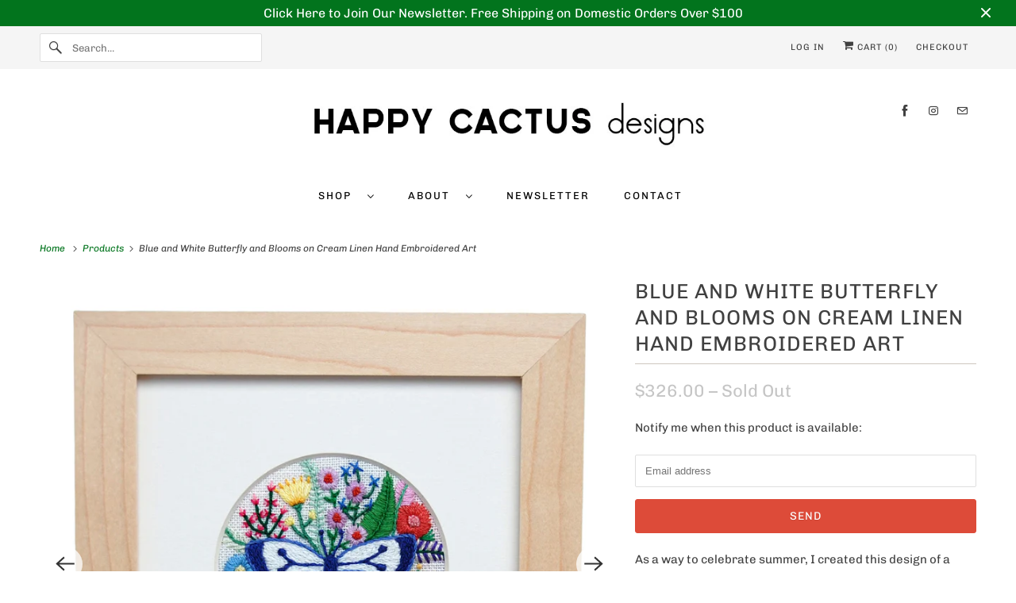

--- FILE ---
content_type: text/javascript
request_url: https://www.happycactusdesigns.com/cdn/shop/t/17/assets/app.js?v=164697507948555867381764771024
body_size: 155511
content:
(function(){var __webpack_modules__={"./node_modules/@pixelunion/age-gate/dist/index.es.js":function(__unused_webpack_module,__webpack_exports__,__webpack_require__){"use strict";eval('__webpack_require__.r(__webpack_exports__);\n/* harmony export */ __webpack_require__.d(__webpack_exports__, {\n/* harmony export */   "PageAgeGate": () => (/* binding */ PageAgeGate),\n/* harmony export */   "SiteAgeGate": () => (/* binding */ SiteAgeGate)\n/* harmony export */ });\n\n/*!\n * @pixelunion/age-gate v1.2.0\n * (c) 2025 Pixel Union\n */\n\nfunction _classCallCheck(instance, Constructor) {\n  if (!(instance instanceof Constructor)) {\n    throw new TypeError("Cannot call a class as a function");\n  }\n}\nfunction _defineProperties(target, props) {\n  for (var i = 0; i < props.length; i++) {\n    var descriptor = props[i];\n    descriptor.enumerable = descriptor.enumerable || false;\n    descriptor.configurable = true;\n    if ("value" in descriptor) descriptor.writable = true;\n    Object.defineProperty(target, descriptor.key, descriptor);\n  }\n}\nfunction _createClass(Constructor, protoProps, staticProps) {\n  if (protoProps) _defineProperties(Constructor.prototype, protoProps);\n  if (staticProps) _defineProperties(Constructor, staticProps);\n  Object.defineProperty(Constructor, "prototype", {\n    writable: false\n  });\n  return Constructor;\n}\n\nvar scrollLock = __webpack_require__(/*! scroll-lock */ "./node_modules/scroll-lock/dist/scroll-lock.js");\n\n// Bot patterns from isbot v5.1.32\'s patterns.json (copied as JavaScript array)\nvar botPatterns = [" daum[ /]", " deusu/", "(?:^|[^g])news(?!sapphire)", "(?<! (?:channel/|google/))google(?!(app|/google| pixel))", "(?<! cu)bots?(?:\\\\b|_)", "(?<!(?:lib))http", "(?<![hg]m)score", "(?<!cam)scan", "24x7", "@[a-z][\\\\w-]+\\\\.", "\\\\(\\\\)", "\\\\.com\\\\b", "\\\\bperl\\\\b", "\\\\btime/", "\\\\|", "^[\\\\w \\\\.\\\\-\\\\(?:\\\\):%]+(?:/v?\\\\d+(?:\\\\.\\\\d+)?(?:\\\\.\\\\d{1,10})*?)?(?:,|$)", "^[^ ]{50,}$", "^\\\\d+\\\\b", "^\\\\W", "^\\\\w*search\\\\b", "^\\\\w+/[\\\\w\\\\(\\\\)]*$", "^active", "^ad muncher", "^amaya", "^avsdevicesdk/", "^azure", "^biglotron", "^bot", "^bw/", "^clamav[ /]", "^client/", "^cobweb/", "^custom", "^ddg[_-]android", "^discourse", "^dispatch/\\\\d", "^downcast/", "^duckduckgo", "^email", "^facebook", "^getright/", "^gozilla/", "^hobbit", "^hotzonu", "^hwcdn/", "^igetter/", "^jeode/", "^jetty/", "^jigsaw", "^microsoft bits", "^movabletype", "^mozilla/\\\\d\\\\.\\\\d\\\\s[\\\\w\\\\.-]+$", "^mozilla/\\\\d\\\\.\\\\d\\\\s\\\\(compatible;?(?:\\\\s\\\\w+\\\\/\\\\d+\\\\.\\\\d+)?\\\\)$", "^navermailapp", "^netsurf", "^offline", "^openai/", "^owler", "^php", "^postman", "^python", "^rank", "^read", "^reed", "^rest", "^rss", "^snapchat", "^space bison", "^svn", "^swcd ", "^taringa", "^thumbor/", "^track", "^w3c", "^webbandit/", "^webcopier", "^wget", "^whatsapp", "^wordpress", "^xenu link sleuth", "^yahoo", "^yandex", "^zdm/\\\\d", "^zoom marketplace/", "agent\\\\b", "analyzer", "archive", "ask jeeves/teoma", "audit", "bit\\\\.ly/", "bluecoat drtr", "browsex", "burpcollaborator", "capture", "catch", "check\\\\b", "checker", "chrome-lighthouse", "chromeframe", "classifier", "cloudflare", "convertify", "crawl", "cypress/", "dareboost", "datanyze", "dejaclick", "detect", "dmbrowser", "download", "evc-batch/", "exaleadcloudview", "feed", "fetcher", "firephp", "functionize", "grab", "headless", "httrack", "hubspot marketing grader", "hydra", "ibisbrowser", "infrawatch", "insight", "inspect", "iplabel", "java(?!;)", "library", "linkcheck", "mail\\\\.ru/", "manager", "measure", "neustar wpm", "node\\\\b", "nutch", "offbyone", "onetrust", "optimize", "pageburst", "pagespeed", "parser", "phantomjs", "pingdom", "powermarks", "preview", "proxy", "ptst[ /]\\\\d", "retriever", "rexx;", "rigor", "rss\\\\b", "scrape", "server", "sogou", "sparkler/", "speedcurve", "spider", "splash", "statuscake", "supercleaner", "synapse", "synthetic", "tools", "torrent", "transcoder", "url", "validator", "virtuoso", "wappalyzer", "webglance", "webkit2png", "whatcms/", "xtate/"];\n\n//Check if the user agent is a bot/crawler\nfunction isBot(userAgent) {\n  if (!userAgent) return false;\n\n  // Create a single RegExp pattern from all patterns (same approach as isbot)\n  var pattern = new RegExp(botPatterns.join(\'|\'), \'i\');\n  return pattern.test(userAgent);\n}\nfunction getAge(birthdate) {\n  var today = new Date();\n  var age = today.getFullYear() - birthdate.getFullYear();\n  var m = today.getMonth() - birthdate.getMonth();\n  if (m < 0 || m === 0 && today.getDate() < birthdate.getDate()) {\n    age--;\n  }\n  return age;\n}\nvar SiteAgeGate = /*#__PURE__*/function () {\n  function SiteAgeGate(el) {\n    _classCallCheck(this, SiteAgeGate);\n    this._el = el;\n    this._ageGateForm = el.querySelector(\'[data-age-gate]\');\n    this._ageGateErrorEl = this._ageGateForm.querySelector(\'[data-age-gate-error]\');\n    this._requiredAge = this._ageGateForm.dataset.requiredAge;\n    this._el.addEventListener(\'age-gate:open\', this._open.bind(this));\n    this._el.addEventListener(\'age-gate:close\', this._close.bind(this));\n    this._ageGateForm.addEventListener(\'submit\', this._onFormSubmit.bind(this));\n    if (isBot(navigator.userAgent)) {\n      this._close();\n    } else if (this._el.style.display === \'\') {\n      this._open();\n    }\n  }\n  _createClass(SiteAgeGate, [{\n    key: "_open",\n    value: function _open() {\n      scrollLock.disablePageScroll();\n      this._el.style.display = \'\';\n    }\n  }, {\n    key: "_close",\n    value: function _close() {\n      scrollLock.enablePageScroll();\n      this._el.style.display = \'none\';\n    }\n  }, {\n    key: "_onFormSubmit",\n    value: function _onFormSubmit(event) {\n      event.preventDefault();\n      event.stopPropagation();\n      var data = new FormData(event.target);\n      var day = data.get(\'day\');\n      var month = data.get(\'month\');\n      var year = data.get(\'year\');\n      if (day === \'\' || month === \'\' || year === \'\') return;\n      var age = getAge(new Date(year, month, day));\n      if (age >= this._requiredAge) {\n        this._close();\n        sessionStorage.setItem(\'age-gate\', age);\n      } else {\n        this._ageGateErrorEl.style.display = \'\';\n      }\n    }\n  }]);\n  return SiteAgeGate;\n}();\n\nvar PageAgeGate = /*#__PURE__*/function () {\n  function PageAgeGate() {\n    _classCallCheck(this, PageAgeGate);\n    this._ageGateEl = document.getElementById(\'age-gate-page\');\n  }\n  _createClass(PageAgeGate, [{\n    key: "onSectionLoad",\n    value: function onSectionLoad() {\n      var openEvent = new CustomEvent(\'age-gate:open\');\n      if (this._ageGateEl) {\n        this._ageGateEl.dispatchEvent(openEvent);\n      }\n    }\n  }, {\n    key: "onSectionSelect",\n    value: function onSectionSelect() {\n      var openEvent = new CustomEvent(\'age-gate:open\');\n      if (this._ageGateEl) {\n        this._ageGateEl.dispatchEvent(openEvent);\n      }\n    }\n  }, {\n    key: "onSectionDeselect",\n    value: function onSectionDeselect() {\n      var closeEvent = new CustomEvent(\'age-gate:close\');\n      if (this._ageGateEl) {\n        this._ageGateEl.dispatchEvent(closeEvent);\n      }\n    }\n  }]);\n  return PageAgeGate;\n}();\n\n\n//# sourceURL=[module]\n//# sourceMappingURL=[data-uri]\n//# sourceURL=webpack-internal:///./node_modules/@pixelunion/age-gate/dist/index.es.js\n')},"./node_modules/@pixelunion/animations/dist/animations.es.js":function(__unused_webpack_module,__webpack_exports__,__webpack_require__){"use strict";eval('__webpack_require__.r(__webpack_exports__);\n/* harmony export */ __webpack_require__.d(__webpack_exports__, {\n/* harmony export */   "Animation": () => (/* binding */ Animation),\n/* harmony export */   "AnimationsManager": () => (/* binding */ AnimationsManager),\n/* harmony export */   "animation": () => (/* binding */ animation),\n/* harmony export */   "transition": () => (/* binding */ transition)\n/* harmony export */ });\n\n  /*!\n   * @pixelunion/animations v0.1.0\n   * (c) 2019 Pixel Union\n   * Released under the UNLICENSED license.\n  */\n\nfunction _classCallCheck(instance, Constructor) {\n  if (!(instance instanceof Constructor)) {\n    throw new TypeError("Cannot call a class as a function");\n  }\n}\n\nfunction _defineProperties(target, props) {\n  for (var i = 0; i < props.length; i++) {\n    var descriptor = props[i];\n    descriptor.enumerable = descriptor.enumerable || false;\n    descriptor.configurable = true;\n    if ("value" in descriptor) descriptor.writable = true;\n    Object.defineProperty(target, descriptor.key, descriptor);\n  }\n}\n\nfunction _createClass(Constructor, protoProps, staticProps) {\n  if (protoProps) _defineProperties(Constructor.prototype, protoProps);\n  if (staticProps) _defineProperties(Constructor, staticProps);\n  return Constructor;\n}\n\nfunction _defineProperty(obj, key, value) {\n  if (key in obj) {\n    Object.defineProperty(obj, key, {\n      value: value,\n      enumerable: true,\n      configurable: true,\n      writable: true\n    });\n  } else {\n    obj[key] = value;\n  }\n\n  return obj;\n}\n\nfunction ownKeys(object, enumerableOnly) {\n  var keys = Object.keys(object);\n\n  if (Object.getOwnPropertySymbols) {\n    var symbols = Object.getOwnPropertySymbols(object);\n    if (enumerableOnly) symbols = symbols.filter(function (sym) {\n      return Object.getOwnPropertyDescriptor(object, sym).enumerable;\n    });\n    keys.push.apply(keys, symbols);\n  }\n\n  return keys;\n}\n\nfunction _objectSpread2(target) {\n  for (var i = 1; i < arguments.length; i++) {\n    var source = arguments[i] != null ? arguments[i] : {};\n\n    if (i % 2) {\n      ownKeys(source, true).forEach(function (key) {\n        _defineProperty(target, key, source[key]);\n      });\n    } else if (Object.getOwnPropertyDescriptors) {\n      Object.defineProperties(target, Object.getOwnPropertyDescriptors(source));\n    } else {\n      ownKeys(source).forEach(function (key) {\n        Object.defineProperty(target, key, Object.getOwnPropertyDescriptor(source, key));\n      });\n    }\n  }\n\n  return target;\n}\n\n/**\n * Promisified version of window.requestAnimationFrame.\n * @returns {Promise} Promise will resolve when requestAnimationFrame callback is run.\n */\nfunction raf() {\n  return new Promise(function (resolve) {\n    window.requestAnimationFrame(resolve);\n  });\n}\n/**\n * Represents an HTML element with associate states\n */\n\n\nvar Animation =\n/*#__PURE__*/\nfunction () {\n  /**\n   * @param {Object} options\n   * @param {HTMLElement}  options.el Target element\n   * @param {String} [options.state=initial] Initial state. This is also the default state.\n   * @param {String} [options.stateAttribute=data-revealer] Attribute name to update with state.\n   * @param {String} [options.stateChangeAttribute=data-revealer-transition] Attribute name to\n   * update with change of state.\n   * @param {String} [options.endEvent=transitionend] Event to listen for at end of state change.\n   * @param {Boolean} [options.hold=false] If true, changeAttribute will not be removed until the\n   * next state change.\n   * @param {Function} [options.onStart] Callback to execute immediate after\n   * applying stateChangeAttribute.\n   */\n  function Animation(options) {\n    _classCallCheck(this, Animation);\n\n    this._el = options.el;\n    this.cancelRunning = null;\n    this._state = options.state || \'initial\';\n    this.initialState = this._state;\n    this.stateAttribute = options.stateAttribute || \'data-animation-state\';\n    this.stateChangeAttribute = options.stateChangeAttribute || \'data-animation\';\n    this.endEvent = options.endEvent || \'transitionend\';\n    this.hold = !!options.hold;\n\n    this.onStart = options.onStart || function () {\n      /* do nothing */\n    };\n\n    this.activeEventHandler = null;\n  }\n  /**\n   * Returns target element\n   *\n   * @return {HTMLElement} Target element\n   */\n\n\n  _createClass(Animation, [{\n    key: "isState",\n\n    /**\n     * Check if a state is active\n     * @param {String} state State to compare\n     *\n     * @return {Boolean}\n     */\n    value: function isState(state) {\n      return state === this._state;\n    }\n    /**\n     * Sequences a change to a new state.\n     * @param {String} state Target state\n     *\n     * @param {Boolean} options.force Switch to final state immediately\n     *\n     * @param {Function} options.onStart Callback to execute immediately after\n     * applying stateChangeAttribute for this state change only.\n     *\n     * @param {Boolean} [options.hold=false] If true, changeAttribute will not be removed until the\n     * next state change.\n     *\n     * @return {Promise} Resolves when endEvent triggered\n     */\n\n  }, {\n    key: "animateTo",\n    value: function animateTo(state) {\n      var _this = this;\n\n      var options = arguments.length > 1 && arguments[1] !== undefined ? arguments[1] : {};\n      var from = this._el.dataset[this.stateAttribute] || this._state;\n      var to = state || this.initialState;\n      var force = options.force;\n      var hold = \'hold\' in options ? options.hold : this.hold;\n      return new Promise(function (resolve) {\n        if (_this.cancelRunning) {\n          _this.cancelRunning();\n        }\n\n        if (from === to) {\n          // Removing this here fixes some lingering attributes. But why?\n          _this._el.removeAttribute(_this.stateChangeAttribute);\n\n          resolve(from, null);\n          return;\n        }\n\n        var running = true;\n\n        _this.cancelRunning = function () {\n          running = false;\n          resolve(null, null);\n        };\n\n        _this._el.removeEventListener(_this.endEvent, _this.activeEventHandler);\n\n        _this.activeEventHandler = null;\n\n        if (force) {\n          _this._el.setAttribute(_this.stateChangeAttribute, "".concat(from, "=>").concat(to));\n\n          _this.onStart({\n            el: _this._el,\n            from: from,\n            to: to\n          });\n\n          if (typeof options.onStart === \'function\') {\n            options.onStart({\n              el: _this._el,\n              from: from,\n              to: to\n            });\n          }\n\n          _this._el.setAttribute(_this.stateAttribute, to);\n\n          _this._state = to;\n\n          if (!hold) {\n            _this._el.removeAttribute(_this.stateChangeAttribute);\n          }\n\n          resolve(to, null);\n          return;\n        }\n\n        raf().then(function () {\n          if (!running) throw new Error(\'cancelled\');\n\n          _this._el.setAttribute(_this.stateChangeAttribute, "".concat(from, "=>").concat(to));\n\n          _this.onStart({\n            el: _this._el,\n            from: from,\n            to: to\n          });\n\n          if (typeof options.onStart === \'function\') {\n            options.onStart({\n              el: _this._el,\n              from: from,\n              to: to\n            });\n          }\n\n          return raf();\n        }).then(function () {\n          if (!running) throw new Error(\'cancelled\');\n\n          _this._el.removeEventListener(_this.endEvent, _this.activeEventHandler);\n\n          _this.activeEventHandler = function (e) {\n            // Ignore any events bubbling up\n            if (e.target !== _this._el || !running) return;\n\n            _this._el.removeEventListener(_this.endEvent, _this.activeEventHandler);\n\n            if (!hold) {\n              _this._el.removeAttribute(_this.stateChangeAttribute);\n            }\n\n            resolve(to, e);\n          };\n\n          _this._el.addEventListener(_this.endEvent, _this.activeEventHandler);\n\n          _this._el.setAttribute(_this.stateAttribute, to);\n\n          _this._state = to;\n        })["catch"](function (error) {\n          // Only catch \'cancelled\' errors.\n          if (error.message !== \'cancelled\') throw error;\n        });\n      });\n    }\n    /**\n     * Remove any event listeners\n     */\n\n  }, {\n    key: "unload",\n    value: function unload() {\n      this._el.removeEventListener(this.endEvent, this.activeEventHandler);\n\n      this.activeEventHandler = null;\n    }\n  }, {\n    key: "el",\n    get: function get() {\n      return this._el;\n    }\n    /**\n     * Returns current state\n     *\n     * @return {String} Current state\n     */\n\n  }, {\n    key: "state",\n    get: function get() {\n      return this._state;\n    }\n  }]);\n\n  return Animation;\n}();\n\n/**\n * Manage state changes for a set of elements\n */\n\nvar AnimationsManager =\n/*#__PURE__*/\nfunction () {\n  function AnimationsManager() {\n    _classCallCheck(this, AnimationsManager);\n\n    this.animations = new Map();\n  }\n  /**\n   * Add a new element and return an animation for that element. If element already has an associated animation, return that animation.\n   * @param {Object} options\n   * @param {HTMLElement}  options.el Target element\n   * @param {String} [options.state=initial] Initial state. This is also the default state.\n   * @param {String} [options.stateAttribute=data-revealer] Attribute name to update with state.\n   * @param {String} [options.stateChangeAttribute=data-revealer-transition] Attribute name to update with change of state.\n   * @param {String} [options.endEvent=transitionend] Event name to listen for at end of state change.\n   * @param {Boolean} [options.hold=false] If true, changeAttribute will not be removed until the next state change.\n   * @param {Function} [options.onStart] Callback to execute immediate after applying stateChangeAttribute.\n   *\n   * @return {Animation}\n   */\n\n\n  _createClass(AnimationsManager, [{\n    key: "add",\n    value: function add(options) {\n      if (this.animations.has(options.el)) return this.animations.get(options.el);\n      var animation = new Animation(options);\n      this.animations.set(options.el, animation);\n      return animation;\n    }\n    /**\n     * Remove a single animation\n     * @param {Animation} animation Animation to remove. Any event listeners will also be removed.\n     */\n\n  }, {\n    key: "remove",\n    value: function remove(animation) {\n      this.animations["delete"](animation.el);\n      animation.unload();\n    }\n    /**\n     * Remove all animations, including all event listeners.\n     */\n\n  }, {\n    key: "removeAll",\n    value: function removeAll() {\n      this.animations.forEach(function (animation) {\n        return animation.unload();\n      });\n    }\n  }]);\n\n  return AnimationsManager;\n}();\n\nfunction animation(options) {\n  var setOptions = {\n    endEvent: \'animationend\',\n    hold: true\n  };\n  return new Animation(_objectSpread2({\n    options: options\n  }, setOptions));\n}\n\nfunction transition(options) {\n  return new Animation(options);\n}\n\n\n//# sourceURL=[module]\n//# sourceMappingURL=[data-uri]\n//# sourceURL=webpack-internal:///./node_modules/@pixelunion/animations/dist/animations.es.js\n')},"./node_modules/@pixelunion/events/dist/EventHandler.js":function(__unused_webpack_module,exports){"use strict";eval("\nexports.__esModule = true;\nvar EventHandler = /** @class */ (function () {\n    function EventHandler() {\n        this.events = [];\n    }\n    EventHandler.prototype.register = function (el, event, listener) {\n        if (!el || !event || !listener)\n            return null;\n        this.events.push({ el: el, event: event, listener: listener });\n        el.addEventListener(event, listener);\n        return { el: el, event: event, listener: listener };\n    };\n    EventHandler.prototype.unregister = function (_a) {\n        var el = _a.el, event = _a.event, listener = _a.listener;\n        if (!el || !event || !listener)\n            return null;\n        this.events = this.events.filter(function (e) { return el !== e.el\n            || event !== e.event || listener !== e.listener; });\n        el.removeEventListener(event, listener);\n        return { el: el, event: event, listener: listener };\n    };\n    EventHandler.prototype.unregisterAll = function () {\n        this.events.forEach(function (_a) {\n            var el = _a.el, event = _a.event, listener = _a.listener;\n            return el.removeEventListener(event, listener);\n        });\n        this.events = [];\n    };\n    return EventHandler;\n}());\nexports.default = EventHandler;\n//# sourceURL=[module]\n//# sourceMappingURL=[data-uri]\n//# sourceURL=webpack-internal:///./node_modules/@pixelunion/events/dist/EventHandler.js\n")},"./node_modules/@pixelunion/rimg-shopify/dist/index.es.js":function(__unused_webpack_module,__webpack_exports__,__webpack_require__){"use strict";eval("__webpack_require__.r(__webpack_exports__);\n/* harmony export */ __webpack_require__.d(__webpack_exports__, {\n/* harmony export */   \"default\": () => (__WEBPACK_DEFAULT_EXPORT__)\n/* harmony export */ });\n/*!\n * @pixelunion/rimg-shopify v2.7.1\n * (c) 2023 Pixel Union\n */\n/*!\n * @pixelunion/rimg v2.2.2\n * (c) 2022 Pixel Union\n */\n\n/**\n * The default template render function. Turns a template string into an image\n * URL.\n *\n * @param {String} template\n * @param {Size} size\n * @returns {String}\n */\nfunction defaultTemplateRender(template, size) {\n  return template.replace('{size}', \"\".concat(size.width, \"x\").concat(size.height));\n}\n/**\n * @type Settings\n */\n\n\nvar defaults = {\n  scale: 1,\n  template: false,\n  templateRender: defaultTemplateRender,\n  max: {\n    width: Infinity,\n    height: Infinity\n  },\n  round: 32,\n  placeholder: false,\n  crop: null\n};\n/**\n * Get a data attribute value from an element, with a default fallback and\n * sanitization step.\n *\n * @param {Element} el\n *\n * @param {String} name\n *        The data attribute name.\n *\n * @param {Object} options\n *        An object holding fallback values if the data attribute does not\n *        exist. If this object doesn't have the property, we further fallback\n *        to our defaults.\n *\n * @param {Function} [sanitize]\n *        A function to sanitize the data attribute value with.\n *\n * @returns {String|*}\n */\n\nfunction getData(el, name, options, sanitize) {\n  var attr = \"data-rimg-\".concat(name);\n  if (!el.hasAttribute(attr)) return options[name] || defaults[name];\n  var value = el.getAttribute(attr);\n  return sanitize ? sanitize(value) : value;\n}\n/**\n * Sanitize data attributes that represent a size (in the form of `10x10`).\n *\n * @param {String} value\n * @returns {Object} An object with `width` and `height` properties.\n */\n\n\nfunction parseSize(value) {\n  value = value.split('x');\n  return {\n    width: parseInt(value[0], 10),\n    height: parseInt(value[1], 10)\n  };\n}\n/**\n * Sanitize crop values to ensure they are valid, or null\n *\n * @param {String} value\n * @returns {Object} Shopify crop parameter ('top', 'center', 'bottom', 'left', 'right') or null, if an unsupported value is found\n */\n\n\nfunction processCropValue(value) {\n  switch (value) {\n    case 'top':\n    case 'center':\n    case 'bottom':\n    case 'left':\n    case 'right':\n      return value;\n\n    default:\n      return null;\n  }\n}\n/**\n * Loads information about an element.\n *\n * Options can be set on the element itself using data attributes, or through\n * the `options` parameter. Data attributes take priority.\n *\n * @param {HTMLElement} el\n * @param {Settings} options\n * @returns {Item}\n */\n\n\nfunction parseItem(el) {\n  var options = arguments.length > 1 && arguments[1] !== undefined ? arguments[1] : {};\n  var isImage = el.hasAttribute('data-rimg-template');\n  /**\n   * @typedef {Settings} Item\n   */\n\n  return {\n    el: el,\n    // Type of element\n    isImage: isImage,\n    isBackgroundImage: isImage && el.tagName !== 'IMG',\n    // Image scale\n    scale: parseInt(getData(el, 'scale', options)),\n    // Device density\n    density: window.devicePixelRatio || 1,\n    // Image template URL\n    template: getData(el, 'template', options),\n    templateRender: options.templateRender || defaults.templateRender,\n    // Maximum image dimensions\n    max: getData(el, 'max', options, parseSize),\n    // Round image dimensions to the nearest multiple\n    round: getData(el, 'round', options),\n    // Placeholder image dimensions\n    placeholder: getData(el, 'placeholder', options, parseSize),\n    // Crop value; null if image is uncropped, otherwise equal to the Shopify crop parameter ('center', 'top', etc.)\n    crop: getData(el, 'crop', options, processCropValue)\n  };\n}\n/**\n * Round to the nearest multiple.\n *\n * This is so we don't tax the image server too much.\n *\n * @param {Number} size The size, in pixels.\n * @param {Number} [multiple] The multiple to round to the nearest.\n * @param {Number} [maxLimit] Maximum allowed value - value to return if rounded multiple is above this limit\n * @returns {Number}\n */\n\n\nfunction roundSize(size) {\n  var multiple = arguments.length > 1 && arguments[1] !== undefined ? arguments[1] : 32;\n  var maxLimit = arguments.length > 2 && arguments[2] !== undefined ? arguments[2] : Infinity;\n  return size === 0 ? multiple : Math.min(Math.ceil(size / multiple) * multiple, maxLimit);\n}\n/**\n * Get the size of an element.\n *\n * If it is too small, it's parent element is checked, and so on. This helps\n * avoid the situation where an element doesn't have a size yet or is positioned\n * out of the layout.\n *\n * @param {HTMLElement} el\n * @return {Object} size\n * @return {Number} size.width The width, in pixels.\n * @return {Number} size.height The height, in pixels.\n */\n\n\nfunction getElementSize(el) {\n  var size = {\n    width: 0,\n    height: 0\n  };\n\n  while (el) {\n    size.width = el.offsetWidth;\n    size.height = el.offsetHeight;\n    if (size.width > 20 && size.height > 20) break;\n    el = el.parentNode;\n  }\n\n  return size;\n}\n/**\n * Return the maximum supported density of the image, given the container.\n *\n * @param {Item} item\n * @param {Size} size\n */\n\n\nfunction supportedDensity(item, size) {\n  return Math.min(Math.min(Math.max(item.max.width / size.width, 1), item.density), Math.min(Math.max(item.max.height / size.height, 1), item.density)).toFixed(2);\n}\n/**\n * Trigger a custom event.\n *\n * Note: this approach is deprecated, but still required to support older\n * browsers such as IE 10.\n *\n * @see https://developer.mozilla.org/en-US/docs/Web/Guide/Events/Creating_and_triggering_events\n *\n * @param {HTMLElement} el\n *        The element to trigger the event on.\n *\n * @param {String} name\n *        The event name.\n *\n * @returns {Boolean}\n *          True if the event was canceled.\n */\n\n\nfunction trigger(el, name) {\n  var event = document.createEvent('Event');\n  event.initEvent(name, true, true);\n  return !el.dispatchEvent(event);\n}\n/**\n * Set the image URL on the element. Supports background images and `srcset`.\n *\n * @param {Item} item\n * @param {Size} size\n * @param {Boolean} isPlaceholder\n */\n\n\nfunction setImage(item, size, isPlaceholder, onLoad) {\n  var render = item.templateRender;\n  var density = isPlaceholder ? 1 : supportedDensity(item, size);\n  var round = isPlaceholder ? 1 : item.round; // Calculate the final display size, taking into account the image's\n  // maximum dimensions.\n\n  var targetWidth = size.width * density;\n  var targetHeight = size.height * density;\n  var displaySize;\n\n  if (item.crop) {\n    displaySize = {\n      width: roundSize(targetWidth, round, item.max.width),\n      height: roundSize(targetHeight, round, item.max.height)\n    };\n  } else {\n    // Shopify serves images clamped by the requested dimensions (fitted to the smallest dimension).\n    // To get the desired and expected pixel density we need to request cover dimensions (fitted to largest dimension).\n    // This isn't a problem with cropped images which are served at the exact dimension requested.\n    var containerAspectRatio = size.width / size.height;\n    var imageAspectRatio = item.max.width / item.max.height;\n\n    if (containerAspectRatio > imageAspectRatio) {\n      // fit width\n      displaySize = {\n        width: roundSize(targetWidth, round, item.max.width),\n        height: roundSize(targetWidth / imageAspectRatio, round, item.max.height)\n      };\n    } else {\n      // fit height\n      displaySize = {\n        width: roundSize(targetHeight * imageAspectRatio, round, item.max.width),\n        height: roundSize(targetHeight, round, item.max.height)\n      };\n    }\n  }\n\n  var url = render(item.template, displaySize); // On load callback\n\n  var image = new Image();\n  image.onload = onLoad;\n  image.src = url; // Set image\n\n  if (item.isBackgroundImage) {\n    item.el.style.backgroundImage = \"url('\".concat(url, \"')\");\n  } else {\n    item.el.setAttribute('srcset', \"\".concat(url, \" \").concat(density, \"x\"));\n  }\n}\n/**\n * Load the image, set loaded status, and trigger the load event.\n *\n * @fires rimg:load\n * @fires rimg:error\n * @param {Item} item\n * @param {Size} size\n */\n\n\nfunction loadFullImage(item, size) {\n  var el = item.el;\n  setImage(item, size, false, function (event) {\n    if (event.type === 'load') {\n      el.setAttribute('data-rimg', 'loaded');\n    } else {\n      el.setAttribute('data-rimg', 'error');\n      trigger(el, 'rimg:error');\n    }\n\n    trigger(el, 'rimg:load');\n  });\n}\n/**\n * Load in a responsive image.\n *\n * Sets the image's `srcset` attribute to the final image URLs, calculated based\n * on the actual size the image is being shown at.\n *\n * @fires rimg:loading\n *        The image URLs have been set and we are waiting for them to load.\n *\n * @fires rimg:loaded\n *        The final image has loaded.\n *\n * @fires rimg:error\n *        The final image failed loading.\n *\n * @param {Item} item\n */\n\n\nfunction loadImage(item) {\n  var el = item.el; // Already loaded?\n\n  var status = el.getAttribute('data-rimg');\n  if (status === 'loading' || status === 'loaded') return; // Is the SVG loaded?\n  // In Firefox, el.complete always returns true [citation needed, may not be the case anymore, Jan/2022]\n  // so we also check el.naturalWidth, which equals 0 until the image loads\n\n  if (!item.isBackgroundImage) {\n    if (el.naturalWidth === 0 || !el.complete) {\n      // Wait for the load event, then call load image\n      el.addEventListener('load', function cb() {\n        el.removeEventListener('load', cb);\n        loadImage(item);\n      });\n      return;\n    }\n  } // Trigger loading event, and stop if cancelled\n\n\n  if (trigger(el, 'rimg:loading')) return; // Mark as loading\n\n  el.setAttribute('data-rimg', 'loading'); // Get element size. This is used as the ideal display size.\n\n  var size = getElementSize(item.el);\n  size.width *= item.scale;\n  size.height *= item.scale;\n\n  if (item.placeholder) {\n    // Load a placeholder image first, followed by the full image. Force the\n    // element to keep its dimensions while it loads. If the image is smaller\n    // than the element size, use the image's size. Density is taken into account\n    // for HiDPI devices to avoid blurry images.\n    if (!item.isBackgroundImage) {\n      el.setAttribute('width', Math.min(Math.floor(item.max.width / item.density), size.width));\n      el.setAttribute('height', Math.min(Math.floor(item.max.height / item.density), size.height));\n    }\n\n    setImage(item, item.placeholder, true, function () {\n      return loadFullImage(item, size);\n    });\n  } else {\n    loadFullImage(item, size);\n  }\n}\n/**\n * Prepare an element to be displayed on the screen.\n *\n * Images have special logic applied to them to swap out the different sources.\n *\n * @fires rimg:enter\n *        The element is entering the viewport.\n *\n * @param {HTMLElement} el\n * @param {Settings} options\n */\n\n\nfunction load(el, options) {\n  if (!el) return;\n  trigger(el, 'rimg:enter');\n  var item = parseItem(el, options);\n\n  if (item.isImage) {\n    if (!item.isBackgroundImage) {\n      el.setAttribute('data-rimg-template-svg', el.getAttribute('srcset'));\n    }\n\n    loadImage(item);\n  }\n}\n/**\n * Reset an element's state so that its image can be recalculated.\n *\n * @fires rimg:update\n *        The element is being updated.\n *\n * @param {HTMLElement} el\n * @param {Settings} options\n */\n\n\nfunction update(el, options) {\n  if (!el) return;\n  trigger(el, 'rimg:update');\n  var item = parseItem(el, options);\n\n  if (item.isImage) {\n    if (!item.isBackgroundImage) {\n      el.setAttribute('data-rimg', 'lazy');\n      el.setAttribute('srcset', el.getAttribute('data-rimg-template-svg'));\n    }\n\n    loadImage(item);\n  }\n}\n/**\n * Returns true if the element is within the viewport.\n * @param {HTMLElement} el\n * @returns {Boolean}\n */\n\n\nfunction inViewport(el) {\n  if (!el.offsetWidth || !el.offsetHeight || !el.getClientRects().length) {\n    return false;\n  }\n\n  var root = document.documentElement;\n  var width = Math.min(root.clientWidth, window.innerWidth);\n  var height = Math.min(root.clientHeight, window.innerHeight);\n  var rect = el.getBoundingClientRect();\n  return rect.bottom >= 0 && rect.right >= 0 && rect.top <= height && rect.left <= width;\n}\n/**\n * @typedef {Object} Size\n * @property {Number} width\n * @property {Number} height\n */\n\n/**\n * A function to turn a template string into a URL.\n *\n * @callback TemplateRenderer\n * @param {String} template\n * @param {Size} size\n * @returns {String}\n */\n\n/**\n * @typedef {Object} Settings\n *\n * @property {String} [template]\n *           A template string used to generate URLs for an image. This allows us to\n *           dynamically load images with sizes to match the container's size.\n *\n * @property {TemplateRenderer} [templateRender]\n *           A function to turn a template string into a URL.\n *\n * @property {Size} [max]\n *           The maximum available size for the image. This ensures we don't\n *           try to load an image larger than is possible.\n * \n * @property {Number} [scale]\n *           A number to scale the final image dimensions by. \n *           Only applies to lazy-loaded images. Defaults to 1.\n *\n * @property {Number} [round]\n *           Round image dimensions to the nearest multiple. This is intended to\n *           tax the image server less by lowering the number of possible image\n *           sizes requested.\n *\n * @property {Size} [placeholder]\n *           The size of the lo-fi image to load before the full image.\n * \n * @property {String} [crop]\n *           Crop value; null if image is uncropped, otherwise equal \n *           to the Shopify crop parameter ('center', 'top', etc.).\n */\n\n/**\n * Initialize the responsive image handler.\n *\n * @param {String|HTMLElement|NodeList} selector\n *        The CSS selector, element, or elements to track for lazy-loading.\n *\n * @param {Settings} options\n *\n * @returns {PublicApi}\n */\n\n\nfunction rimg() {\n  var selector = arguments.length > 0 && arguments[0] !== undefined ? arguments[0] : '[data-rimg=\"lazy\"]';\n  var options = arguments.length > 1 && arguments[1] !== undefined ? arguments[1] : {}; // Intersections\n\n  var io = new IntersectionObserver(function (entries) {\n    entries.forEach(function (entry) {\n      if (entry.isIntersecting || entry.intersectionRatio > 0) {\n        io.unobserve(entry.target);\n        load(entry.target, options);\n      }\n    });\n  }, {\n    // Watch the viewport, with 20% vertical margins\n    rootMargin: '20% 0px'\n  });\n  /**\n   * @typedef {Object} PublicApi\n   */\n\n  var api = {\n    /**\n     * Track a new selector, element, or nodelist for lazy-loading.\n     * @type Function\n     * @param {String|HTMLElement|NodeList} selector\n     */\n    track: function track() {\n      var selector = arguments.length > 0 && arguments[0] !== undefined ? arguments[0] : '[data-rimg=\"lazy\"]';\n      var els = querySelector(selector);\n\n      for (var i = 0; i < els.length; i++) {\n        // If an element is already in the viewport, load it right away. This\n        // fixes a race-condition with dynamically added elements.\n        if (inViewport(els[i])) {\n          load(els[i], options);\n        } else {\n          io.observe(els[i]);\n        }\n      }\n    },\n\n    /**\n     * Update element(s) that have already been loaded to force their images\n     * to be recalculated.\n     * @type Function\n     * @param {String|HTMLElement|NodeList} selector\n     */\n    update: function update$1() {\n      var selector = arguments.length > 0 && arguments[0] !== undefined ? arguments[0] : '[data-rimg=\"loaded\"]';\n      var els = querySelector(selector);\n\n      for (var i = 0; i < els.length; i++) {\n        update(els[i], options);\n      }\n    },\n\n    /**\n     * Stop tracking element(s) for lazy-loading.\n     * @type Function\n     * @param {String|HTMLElement|NodeList} selector\n     */\n    untrack: function untrack() {\n      var selector = arguments.length > 0 && arguments[0] !== undefined ? arguments[0] : '[data-rimg]';\n      var els = querySelector(selector);\n\n      for (var i = 0; i < els.length; i++) {\n        io.unobserve(els[i]);\n      }\n    },\n\n    /**\n     * Manually load images.\n     * @type Function\n     * @param {String|HTMLElement|NodeList} selector\n     */\n    load: function load$1() {\n      var selector = arguments.length > 0 && arguments[0] !== undefined ? arguments[0] : '[data-rimg]';\n      var els = querySelector(selector);\n\n      for (var i = 0; i < els.length; i++) {\n        load(els[i], options);\n      }\n    },\n\n    /**\n     * Unload all event handlers and observers.\n     * @type Function\n     */\n    unload: function unload() {\n      io.disconnect();\n    }\n  }; // Add initial elements\n\n  api.track(selector);\n  return api;\n}\n/**\n * Finds a group of elements on the page.\n *\n * @param {String|HTMLElement|NodeList} selector\n * @returns {Object} An array-like object.\n */\n\n\nfunction querySelector(selector) {\n  if (typeof selector === 'string') {\n    return document.querySelectorAll(selector);\n  }\n\n  if (selector instanceof HTMLElement) {\n    return [selector];\n  }\n\n  if (selector instanceof NodeList) {\n    return selector;\n  }\n\n  return [];\n}\n\n/**\n * Polyfill for Element.matches().\n *\n * @see https://developer.mozilla.org/en-US/docs/Web/API/Element/matches\n */\nif (!Element.prototype.matches) {\n  Element.prototype.matches = Element.prototype.matchesSelector || Element.prototype.mozMatchesSelector || Element.prototype.msMatchesSelector || Element.prototype.oMatchesSelector || Element.prototype.webkitMatchesSelector || function (s) {\n    var matches = (this.document || this.ownerDocument).querySelectorAll(s),\n        i = matches.length;\n\n    while (--i >= 0 && matches.item(i) !== this) {}\n\n    return i > -1;\n  };\n}\n\nvar state = {\n  init: init,\n  watch: watch,\n  unwatch: unwatch,\n  load: load$1\n};\n\nfunction init() {\n  var selector = arguments.length > 0 && arguments[0] !== undefined ? arguments[0] : '[data-rimg=\"lazy\"]';\n  var options = arguments.length > 1 && arguments[1] !== undefined ? arguments[1] : {};\n  state.selector = selector;\n  state.instance = rimg(selector, options);\n  state.loadedWidth = Math.max(document.documentElement.clientWidth, window.innerWidth || 0); // Listen for Shopify theme editor events\n\n  document.addEventListener('shopify:section:load', function (event) {\n    return watch(event.target);\n  });\n  window.addEventListener('resize', function () {\n    return _update();\n  });\n  document.addEventListener('shopify:section:unload', function (event) {\n    return unwatch(event.target);\n  }); // Listen for custom events to allow themes to hook into rimg\n\n  document.addEventListener('theme:rimg:watch', function (event) {\n    return watch(event.target);\n  });\n  document.addEventListener('theme:rimg:unwatch', function (event) {\n    return unwatch(event.target);\n  }); // Support custom events triggered through jQuery\n  // See: https://github.com/jquery/jquery/issues/3347\n\n  if (window.jQuery) {\n    jQuery(document).on({\n      'theme:rimg:watch': function themeRimgWatch(event) {\n        return watch(event.target);\n      },\n      'theme:rimg:unwatch': function themeRimgUnwatch(event) {\n        return unwatch(event.target);\n      }\n    });\n  }\n}\n/**\n * Track an element, and its children.\n *\n * @param {HTMLElement} el\n */\n\n\nfunction watch(el) {\n  // Track element\n  if (typeof el.matches === 'function' && el.matches(state.selector)) {\n    state.instance.track(el);\n  } // Track element's children\n\n\n  state.instance.track(el.querySelectorAll(state.selector));\n}\n/**\n * Untrack an element, and its children\n *\n * @param {HTMLElement} el\n * @private\n */\n\n\nfunction unwatch(el) {\n  // Untrack element's children\n  state.instance.untrack(el.querySelectorAll(state.selector)); // Untrack element\n\n  if (typeof el.matches === 'function' && el.matches(state.selector)) {\n    state.instance.untrack(el);\n  }\n}\n/**\n * Manually load an image\n *\n * @param {HTMLElement} el\n */\n\n\nfunction load$1(el) {\n  // Load element\n  if (typeof el.matches === 'function' && el.matches(state.selector)) {\n    state.instance.load(el);\n  } // Load element's children\n\n\n  state.instance.load(el.querySelectorAll(state.selector));\n}\n/**\n * Update an element, and its children.\n *\n * @param {HTMLElement} el\n */\n\n\nfunction _update() {\n  var currentWidth = Math.max(document.documentElement.clientWidth, window.innerWidth || 0); // Return if we're not 2x smaller, or larger than the existing loading size\n\n  if (currentWidth / state.loadedWidth > 0.5 && currentWidth / state.loadedWidth < 2) {\n    return;\n  }\n\n  state.loadedWidth = currentWidth;\n  state.instance.update();\n}\n\n/* harmony default export */ const __WEBPACK_DEFAULT_EXPORT__ = (state);\n//# sourceURL=[module]\n//# sourceMappingURL=[data-uri]\n//# sourceURL=webpack-internal:///./node_modules/@pixelunion/rimg-shopify/dist/index.es.js\n")},"./node_modules/@pixelunion/shopify-asyncview/dist/index.es.js":function(__unused_webpack_module,__webpack_exports__,__webpack_require__){"use strict";eval("__webpack_require__.r(__webpack_exports__);\n/* harmony export */ __webpack_require__.d(__webpack_exports__, {\n/* harmony export */   \"default\": () => (__WEBPACK_DEFAULT_EXPORT__)\n/* harmony export */ });\n\n  /*!\n   * @pixelunion/shopify-asyncview v2.0.5\n   * (c) 2020 Pixel Union\n  */\n\nfunction _classCallCheck(instance, Constructor) {\n  if (!(instance instanceof Constructor)) {\n    throw new TypeError(\"Cannot call a class as a function\");\n  }\n}\n\nfunction _defineProperties(target, props) {\n  for (var i = 0; i < props.length; i++) {\n    var descriptor = props[i];\n    descriptor.enumerable = descriptor.enumerable || false;\n    descriptor.configurable = true;\n    if (\"value\" in descriptor) descriptor.writable = true;\n    Object.defineProperty(target, descriptor.key, descriptor);\n  }\n}\n\nfunction _createClass(Constructor, protoProps, staticProps) {\n  if (protoProps) _defineProperties(Constructor.prototype, protoProps);\n  if (staticProps) _defineProperties(Constructor, staticProps);\n  return Constructor;\n}\n\nfunction _defineProperty(obj, key, value) {\n  if (key in obj) {\n    Object.defineProperty(obj, key, {\n      value: value,\n      enumerable: true,\n      configurable: true,\n      writable: true\n    });\n  } else {\n    obj[key] = value;\n  }\n\n  return obj;\n}\n\nfunction ownKeys(object, enumerableOnly) {\n  var keys = Object.keys(object);\n\n  if (Object.getOwnPropertySymbols) {\n    var symbols = Object.getOwnPropertySymbols(object);\n    if (enumerableOnly) symbols = symbols.filter(function (sym) {\n      return Object.getOwnPropertyDescriptor(object, sym).enumerable;\n    });\n    keys.push.apply(keys, symbols);\n  }\n\n  return keys;\n}\n\nfunction _objectSpread2(target) {\n  for (var i = 1; i < arguments.length; i++) {\n    var source = arguments[i] != null ? arguments[i] : {};\n\n    if (i % 2) {\n      ownKeys(Object(source), true).forEach(function (key) {\n        _defineProperty(target, key, source[key]);\n      });\n    } else if (Object.getOwnPropertyDescriptors) {\n      Object.defineProperties(target, Object.getOwnPropertyDescriptors(source));\n    } else {\n      ownKeys(Object(source)).forEach(function (key) {\n        Object.defineProperty(target, key, Object.getOwnPropertyDescriptor(source, key));\n      });\n    }\n  }\n\n  return target;\n}\n\nfunction _slicedToArray(arr, i) {\n  return _arrayWithHoles(arr) || _iterableToArrayLimit(arr, i) || _unsupportedIterableToArray(arr, i) || _nonIterableRest();\n}\n\nfunction _arrayWithHoles(arr) {\n  if (Array.isArray(arr)) return arr;\n}\n\nfunction _iterableToArrayLimit(arr, i) {\n  if (typeof Symbol === \"undefined\" || !(Symbol.iterator in Object(arr))) return;\n  var _arr = [];\n  var _n = true;\n  var _d = false;\n  var _e = undefined;\n\n  try {\n    for (var _i = arr[Symbol.iterator](), _s; !(_n = (_s = _i.next()).done); _n = true) {\n      _arr.push(_s.value);\n\n      if (i && _arr.length === i) break;\n    }\n  } catch (err) {\n    _d = true;\n    _e = err;\n  } finally {\n    try {\n      if (!_n && _i[\"return\"] != null) _i[\"return\"]();\n    } finally {\n      if (_d) throw _e;\n    }\n  }\n\n  return _arr;\n}\n\nfunction _unsupportedIterableToArray(o, minLen) {\n  if (!o) return;\n  if (typeof o === \"string\") return _arrayLikeToArray(o, minLen);\n  var n = Object.prototype.toString.call(o).slice(8, -1);\n  if (n === \"Object\" && o.constructor) n = o.constructor.name;\n  if (n === \"Map\" || n === \"Set\") return Array.from(n);\n  if (n === \"Arguments\" || /^(?:Ui|I)nt(?:8|16|32)(?:Clamped)?Array$/.test(n)) return _arrayLikeToArray(o, minLen);\n}\n\nfunction _arrayLikeToArray(arr, len) {\n  if (len == null || len > arr.length) len = arr.length;\n\n  for (var i = 0, arr2 = new Array(len); i < len; i++) arr2[i] = arr[i];\n\n  return arr2;\n}\n\nfunction _nonIterableRest() {\n  throw new TypeError(\"Invalid attempt to destructure non-iterable instance.\\nIn order to be iterable, non-array objects must have a [Symbol.iterator]() method.\");\n}\n\nvar deferred = {};\n\nvar AsyncView = /*#__PURE__*/function () {\n  function AsyncView() {\n    _classCallCheck(this, AsyncView);\n  }\n\n  _createClass(AsyncView, null, [{\n    key: \"load\",\n\n    /**\n     * Load the template given by the provided URL into the provided\n     * view\n     *\n     * @param {string} url - The url to load\n     * @param {object} query - An object containing additional query parameters of the URL\n     * @param {string} query.view - A required query parameter indicating which view to load\n     * @param {object} [options] - Config options\n     * @param {string} [options.hash] - A hash of the current page content\n     */\n    value: function load(url) {\n      var query = arguments.length > 1 && arguments[1] !== undefined ? arguments[1] : {};\n      var options = arguments.length > 2 && arguments[2] !== undefined ? arguments[2] : {};\n\n      if (!('view' in query)) {\n        return Promise.reject(new Error('\\'view\\' not found in \\'query\\' parameter'));\n      }\n\n      var querylessUrl = url.replace(/\\?[^#]+/, '');\n      var queryParamsString = new RegExp(/.+\\?([^#]+)/).exec(url);\n      var queryParams = query;\n\n      if (queryParamsString && queryParamsString.length >= 2) {\n        queryParamsString[1].split('&').forEach(function (param) {\n          var _param$split = param.split('='),\n              _param$split2 = _slicedToArray(_param$split, 2),\n              key = _param$split2[0],\n              value = _param$split2[1];\n\n          queryParams[key] = value;\n        });\n      } // NOTE: We're adding an additional timestamp to the query.\n      // This is to prevent certain browsers from returning cached\n      // versions of the url we are requesting.\n      // See this PR for more info: https://github.com/pixelunion/shopify-asyncview/pull/4\n\n\n      var cachebustingParams = _objectSpread2({}, queryParams, {\n        _: new Date().getTime()\n      });\n\n      var hashUrl = querylessUrl.replace(/([^#]+)(.*)/, function (match, address, hash) {\n        return \"\".concat(address, \"?\").concat(Object.keys(queryParams).sort().map(function (key) {\n          return \"\".concat(key, \"=\").concat(encodeURIComponent(queryParams[key]));\n        }).join('&')).concat(hash);\n      });\n      var requestUrl = querylessUrl.replace(/([^#]+)(.*)/, function (match, address, hash) {\n        return \"\".concat(address, \"?\").concat(Object.keys(cachebustingParams).sort().map(function (key) {\n          return \"\".concat(key, \"=\").concat(encodeURIComponent(cachebustingParams[key]));\n        }).join('&')).concat(hash);\n      });\n      var promise = new Promise(function (resolve, reject) {\n        var data;\n\n        if (hashUrl in deferred) {\n          resolve(deferred[hashUrl]);\n          return;\n        }\n\n        deferred[hashUrl] = promise;\n\n        if (options.hash) {\n          data = sessionStorage.getItem(hashUrl);\n\n          if (data) {\n            var deserialized = JSON.parse(data);\n\n            if (options.hash === deserialized.options.hash) {\n              delete deferred[hashUrl];\n              resolve(deserialized);\n              return;\n            }\n          }\n        }\n\n        var xhr = new XMLHttpRequest();\n        xhr.open('GET', requestUrl, true);\n\n        xhr.onload = function () {\n          var el = xhr.response;\n          var newOptions = {};\n          var optionsEl = el.querySelector('[data-options]');\n\n          if (optionsEl && optionsEl.innerHTML) {\n            newOptions = JSON.parse(el.querySelector('[data-options]').innerHTML);\n          }\n\n          var htmlEls = el.querySelectorAll('[data-html]');\n          var newHtml = {};\n\n          if (htmlEls.length === 1 && htmlEls[0].getAttribute('data-html') === '') {\n            newHtml = htmlEls[0].innerHTML;\n          } else {\n            for (var i = 0; i < htmlEls.length; i++) {\n              newHtml[htmlEls[i].getAttribute('data-html')] = htmlEls[i].innerHTML;\n            }\n          }\n\n          var dataEls = el.querySelectorAll('[data-data]');\n          var newData = {};\n\n          if (dataEls.length === 1 && dataEls[0].getAttribute('data-data') === '') {\n            newData = JSON.parse(dataEls[0].innerHTML);\n          } else {\n            for (var _i = 0; _i < dataEls.length; _i++) {\n              newData[dataEls[_i].getAttribute('data-data')] = JSON.parse(dataEls[_i].innerHTML);\n            }\n          }\n\n          if (options.hash) {\n            try {\n              sessionStorage.setItem(hashUrl, JSON.stringify({\n                options: newOptions,\n                data: newData,\n                html: newHtml\n              }));\n            } catch (error) {\n              console.error(error);\n            }\n          }\n\n          delete deferred[hashUrl];\n          resolve({\n            data: newData,\n            html: newHtml\n          });\n        };\n\n        xhr.onerror = function () {\n          delete deferred[hashUrl];\n          reject();\n        };\n\n        xhr.responseType = 'document';\n        xhr.send();\n      });\n      return promise;\n    }\n  }]);\n\n  return AsyncView;\n}();\n\n/* harmony default export */ const __WEBPACK_DEFAULT_EXPORT__ = (AsyncView);\n//# sourceURL=[module]\n//# sourceMappingURL=[data-uri]\n//# sourceURL=webpack-internal:///./node_modules/@pixelunion/shopify-asyncview/dist/index.es.js\n")},"./node_modules/@pixelunion/shopify-sections-manager/dist/shopify-sections-manager.es.js":function(__unused_webpack_module,__webpack_exports__,__webpack_require__){"use strict";eval("__webpack_require__.r(__webpack_exports__);\n/* harmony export */ __webpack_require__.d(__webpack_exports__, {\n/* harmony export */   \"default\": () => (__WEBPACK_DEFAULT_EXPORT__)\n/* harmony export */ });\n\n/*!\n * @pixelunion/shopify-sections-manager v1.1.0\n * (c) 2021 Pixel Union\n */\n\nfunction _typeof(obj) {\n  \"@babel/helpers - typeof\";\n\n  if (typeof Symbol === \"function\" && typeof Symbol.iterator === \"symbol\") {\n    _typeof = function (obj) {\n      return typeof obj;\n    };\n  } else {\n    _typeof = function (obj) {\n      return obj && typeof Symbol === \"function\" && obj.constructor === Symbol && obj !== Symbol.prototype ? \"symbol\" : typeof obj;\n    };\n  }\n\n  return _typeof(obj);\n}\n\nfunction _classCallCheck(instance, Constructor) {\n  if (!(instance instanceof Constructor)) {\n    throw new TypeError(\"Cannot call a class as a function\");\n  }\n}\n\nfunction _defineProperties(target, props) {\n  for (var i = 0; i < props.length; i++) {\n    var descriptor = props[i];\n    descriptor.enumerable = descriptor.enumerable || false;\n    descriptor.configurable = true;\n    if (\"value\" in descriptor) descriptor.writable = true;\n    Object.defineProperty(target, descriptor.key, descriptor);\n  }\n}\n\nfunction _createClass(Constructor, protoProps, staticProps) {\n  if (protoProps) _defineProperties(Constructor.prototype, protoProps);\n  if (staticProps) _defineProperties(Constructor, staticProps);\n  return Constructor;\n}\n\nfunction _defineProperty(obj, key, value) {\n  if (key in obj) {\n    Object.defineProperty(obj, key, {\n      value: value,\n      enumerable: true,\n      configurable: true,\n      writable: true\n    });\n  } else {\n    obj[key] = value;\n  }\n\n  return obj;\n}\n\nfunction ownKeys(object, enumerableOnly) {\n  var keys = Object.keys(object);\n\n  if (Object.getOwnPropertySymbols) {\n    var symbols = Object.getOwnPropertySymbols(object);\n    if (enumerableOnly) symbols = symbols.filter(function (sym) {\n      return Object.getOwnPropertyDescriptor(object, sym).enumerable;\n    });\n    keys.push.apply(keys, symbols);\n  }\n\n  return keys;\n}\n\nfunction _objectSpread2(target) {\n  for (var i = 1; i < arguments.length; i++) {\n    var source = arguments[i] != null ? arguments[i] : {};\n\n    if (i % 2) {\n      ownKeys(Object(source), true).forEach(function (key) {\n        _defineProperty(target, key, source[key]);\n      });\n    } else if (Object.getOwnPropertyDescriptors) {\n      Object.defineProperties(target, Object.getOwnPropertyDescriptors(source));\n    } else {\n      ownKeys(Object(source)).forEach(function (key) {\n        Object.defineProperty(target, key, Object.getOwnPropertyDescriptor(source, key));\n      });\n    }\n  }\n\n  return target;\n}\n\n/**\n * Allows a callback to be run once, when a target intersects the viewport.\n * @constructor\n * @param {Object} [options] options with which to construct the IntersectionObserver\n * @param {string} [options.rootMargin='30%'] A string which specifies a set of offsets to add to\n *                                          the root's bounding_box when calculating intersections.\n * @param {number} [options.threshold=0] Ratio of intersection required to trigger callback\n */\nvar LazyLoader = /*#__PURE__*/function () {\n  function LazyLoader(options) {\n    _classCallCheck(this, LazyLoader);\n\n    var defaultOptions = {\n      rootMargin: '30%',\n      threshold: 0\n    };\n    this.callbacks = new WeakMap();\n    this._observerCallback = this._observerCallback.bind(this);\n    this.observer = new IntersectionObserver(this._observerCallback, _objectSpread2(_objectSpread2({}, defaultOptions), options));\n  }\n  /**\n   * Add target and callback. Callback is only run once.\n   * @add\n   * @param {HTMLElement} target Target element\n   * @param {function} callback Callback to run when target begins intersecting\n   */\n\n\n  _createClass(LazyLoader, [{\n    key: \"add\",\n    value: function add(target, callback) {\n      this.callbacks.set(target, callback);\n      this.observer.observe(target);\n    }\n    /**\n     * Remove target. Associated callback is also removed.\n     * @remove\n     * @param {HTMLElement} target Target element\n     */\n\n  }, {\n    key: \"remove\",\n    value: function remove(target) {\n      this.observer.unobserve(target);\n      this.callbacks[\"delete\"](target);\n    }\n    /**\n     * Disconnects IntersectionObserver if active\n     * @unload\n     */\n\n  }, {\n    key: \"unload\",\n    value: function unload() {\n      this.observer.disconnect();\n    }\n    /**\n     * Runs associated callbacks for each entry, then removes that entry and callback\n     * @_observerCallback\n     * @param {IntersectionObserverEntry[]} entries Entries to check\n     * @param {InterserctionObserver} observer IntersectionObserver instance\n     */\n\n  }, {\n    key: \"_observerCallback\",\n    value: function _observerCallback(entries, observer) {\n      var _this = this;\n\n      entries.forEach(function (_ref) {\n        var isIntersecting = _ref.isIntersecting,\n            target = _ref.target;\n\n        // do nothing unless target moved into state of intersection\n        if (isIntersecting === true) {\n          // make sure we stop observing before running the callback, so we don't\n          // somehow run the callback twice if element intersects twice quickly\n          observer.unobserve(target);\n\n          var callback = _this.callbacks.get(target);\n\n          if (typeof callback === 'function') {\n            callback();\n          }\n\n          _this.callbacks[\"delete\"](target);\n        }\n      });\n    }\n  }]);\n\n  return LazyLoader;\n}();\n\nfunction triggerInstanceEvent(instance, eventName) {\n  if (instance && instance[eventName]) {\n    for (var _len = arguments.length, args = new Array(_len > 2 ? _len - 2 : 0), _key = 2; _key < _len; _key++) {\n      args[_key - 2] = arguments[_key];\n    }\n\n    instance[eventName].apply(instance, args);\n  }\n}\n\nfunction loadData(el) {\n  var dataEl = el.querySelector('[data-section-data]');\n  if (!dataEl) return {}; // Load data from attribute, or innerHTML\n\n  var data = dataEl.getAttribute('data-section-data') || dataEl.innerHTML;\n\n  try {\n    return JSON.parse(data);\n  } catch (error) {\n    console.warn(\"Sections: invalid section data found. \".concat(error.message));\n    return {};\n  }\n}\n\nvar ShopifySectionsManager = /*#__PURE__*/function () {\n  function ShopifySectionsManager() {\n    _classCallCheck(this, ShopifySectionsManager);\n\n    this.handlers = {};\n    this.instances = {};\n    this.options = {};\n    this.lazyLoader = null;\n    this._onSectionEvent = this._onSectionEvent.bind(this);\n    document.addEventListener('shopify:section:load', this._onSectionEvent);\n    document.addEventListener('shopify:section:unload', this._onSectionEvent);\n    document.addEventListener('shopify:section:select', this._onSectionEvent);\n    document.addEventListener('shopify:section:deselect', this._onSectionEvent);\n    document.addEventListener('shopify:section:reorder', this._onSectionEvent);\n    document.addEventListener('shopify:block:select', this._onSectionEvent);\n    document.addEventListener('shopify:block:deselect', this._onSectionEvent);\n  }\n  /**\n   * Stop listening for section events, and unbind all handlers.\n   */\n\n\n  _createClass(ShopifySectionsManager, [{\n    key: \"unbind\",\n    value: function unbind() {\n      document.removeEventListener('shopify:section:load', this._onSectionEvent);\n      document.removeEventListener('shopify:section:unload', this._onSectionEvent);\n      document.removeEventListener('shopify:section:select', this._onSectionEvent);\n      document.removeEventListener('shopify:section:deselect', this._onSectionEvent);\n      document.removeEventListener('shopify:section:reorder', this._onSectionEvent);\n      document.removeEventListener('shopify:block:select', this._onSectionEvent);\n      document.removeEventListener('shopify:block:deselect', this._onSectionEvent); // Unload all instances\n\n      for (var i = 0; i < this.instances.length; i++) {\n        triggerInstanceEvent(this.instances[i], 'onSectionUnload');\n      }\n\n      this.handlers = {};\n      this.options = {};\n      this.lazyLoader.unload();\n      this.lazyLoader = null;\n      this.instances = {};\n    }\n    /**\n     * Register a section handler.\n     *\n     * @param {string} type\n     *        The section type to handle. The handler will be called for all\n     *        sections with this type.\n     *\n     * @param {function} handler\n     *        The handler function is passed information about a specific section\n     *        instance. The handler is expected to return an object that will be\n     *        associated with the section instance.\n     *\n     *        Section handlers are passed an object with the following parameters:\n     *          {string} id\n     *          An ID that maps to a specific section instance. Typically the\n     *          section's filename for static sections, or a generated ID for\n     *          dynamic sections.\n     *\n     *          {string} type\n     *          The section type, as supplied when registered.\n     *\n     *          {Element} el\n     *          The root DOM element for the section instance.\n     *\n     *          {Object} data\n     *          Data loaded from the section script element. Defaults to an\n     *          empty object.\n     *\n     *          {Function} postMessage\n     *          A function that can be called to pass messages between sections.\n     *          The function should be called with a message \"name\", and\n     *          optionally some data.\n     *\n     * @param {object} options\n     *\n     * @param {boolean} options.lazy\n     *     If true, sections will only be initialized after they intersect the viewport + 30% margin\n     */\n\n  }, {\n    key: \"register\",\n    value: function register(type, handler) {\n      var options = arguments.length > 2 && arguments[2] !== undefined ? arguments[2] : {};\n\n      if (this.handlers[type]) {\n        console.warn(\"Sections: section handler already exists of type '\".concat(type, \"'.\"));\n      } // Store the section handler\n\n\n      this.handlers[type] = handler; // Store options\n\n      this.options[type] = options; // Init sections for this type\n\n      this._initSections(type);\n    }\n    /**\n     * Initialize sections already on the page.\n     */\n\n  }, {\n    key: \"_initSections\",\n    value: function _initSections(type) {\n      var _this = this;\n\n      // Fetch all existing sections of our type on the page\n      var dataEls = document.querySelectorAll(\"[data-section-type=\\\"\".concat(type, \"\\\"]\"));\n      if (!dataEls) return; // Create an instance for each section\n\n      var _loop = function _loop(i) {\n        var dataEl = dataEls[i];\n        var el = dataEl.parentNode; // Get instance ID\n\n        var idEl = el.querySelector('[data-section-id]');\n\n        if (!idEl) {\n          console.warn(\"Sections: unable to find section id for '\".concat(type, \"'.\"), el);\n          return {\n            v: void 0\n          };\n        }\n\n        var sectionId = idEl.getAttribute('data-section-id');\n\n        if (!sectionId) {\n          console.warn(\"Sections: unable to find section id for '\".concat(type, \"'.\"), el);\n          return {\n            v: void 0\n          };\n        }\n\n        if (_this.options[type] && _this.options[type].lazy) {\n          if (_this.lazyLoader === null) {\n            _this.lazyLoader = new LazyLoader();\n          }\n\n          _this.lazyLoader.add(el, function () {\n            return _this._createInstance(sectionId, el);\n          });\n        } else {\n          _this._createInstance(sectionId, el);\n        }\n      };\n\n      for (var i = 0; i < dataEls.length; i++) {\n        var _ret = _loop(i);\n\n        if (_typeof(_ret) === \"object\") return _ret.v;\n      }\n    }\n  }, {\n    key: \"_onSectionEvent\",\n    value: function _onSectionEvent(event) {\n      var el = event.target;\n      var _event$detail = event.detail,\n          sectionId = _event$detail.sectionId,\n          blockId = _event$detail.blockId;\n      var instance = this.instances[sectionId];\n\n      switch (event.type) {\n        case 'shopify:section:load':\n          this._createInstance(sectionId, el);\n\n          break;\n\n        case 'shopify:section:unload':\n          triggerInstanceEvent(instance, 'onSectionUnload', {\n            el: el,\n            id: sectionId\n          });\n\n          if (this.lazyLoader) {\n            this.lazyLoader.remove(el);\n          }\n\n          delete this.instances[sectionId];\n          break;\n\n        case 'shopify:section:select':\n          triggerInstanceEvent(instance, 'onSectionSelect', {\n            el: el,\n            id: sectionId\n          });\n          break;\n\n        case 'shopify:section:deselect':\n          triggerInstanceEvent(instance, 'onSectionDeselect', {\n            el: el,\n            id: sectionId\n          });\n          break;\n\n        case 'shopify:section:reorder':\n          triggerInstanceEvent(instance, 'onSectionReorder', {\n            el: el,\n            id: sectionId\n          });\n          break;\n\n        case 'shopify:block:select':\n          triggerInstanceEvent(instance, 'onSectionBlockSelect', {\n            el: el,\n            id: blockId\n          });\n          break;\n\n        case 'shopify:block:deselect':\n          triggerInstanceEvent(instance, 'onSectionBlockDeselect', {\n            el: el,\n            id: blockId\n          });\n          break;\n      }\n    }\n  }, {\n    key: \"_postMessage\",\n    value: function _postMessage(name, data) {\n      var _this2 = this;\n\n      Object.keys(this.instances).forEach(function (id) {\n        triggerInstanceEvent(_this2.instances[id], 'onSectionMessage', name, data);\n      });\n    }\n  }, {\n    key: \"_createInstance\",\n    value: function _createInstance(id, el) {\n      var typeEl = el.querySelector('[data-section-type]');\n      if (!typeEl) return;\n      var type = typeEl.getAttribute('data-section-type');\n      if (!type) return;\n      var handler = this.handlers[type];\n\n      if (!handler) {\n        console.warn(\"Sections: unable to find section handler for type '\".concat(type, \"'.\"));\n        return;\n      }\n\n      var data = loadData(el);\n\n      var postMessage = this._postMessage.bind(this);\n\n      this.instances[id] = handler({\n        id: id,\n        type: type,\n        el: el,\n        data: data,\n        postMessage: postMessage\n      });\n    }\n  }]);\n\n  return ShopifySectionsManager;\n}();\n\n/* harmony default export */ const __WEBPACK_DEFAULT_EXPORT__ = (ShopifySectionsManager);\n//# sourceURL=[module]\n//# sourceMappingURL=[data-uri]\n//# sourceURL=webpack-internal:///./node_modules/@pixelunion/shopify-sections-manager/dist/shopify-sections-manager.es.js\n")},"./node_modules/@pixelunion/shopify-surface-pick-up/dist/index.es.js":function(__unused_webpack_module,__webpack_exports__,__webpack_require__){"use strict";eval("__webpack_require__.r(__webpack_exports__);\n/* harmony export */ __webpack_require__.d(__webpack_exports__, {\n/* harmony export */   \"default\": () => (__WEBPACK_DEFAULT_EXPORT__)\n/* harmony export */ });\nfunction asyncGeneratorStep(gen, resolve, reject, _next, _throw, key, arg) {\n  try {\n    var info = gen[key](arg);\n    var value = info.value;\n  } catch (error) {\n    reject(error);\n    return;\n  }\n\n  if (info.done) {\n    resolve(value);\n  } else {\n    Promise.resolve(value).then(_next, _throw);\n  }\n}\n\nfunction _asyncToGenerator(fn) {\n  return function () {\n    var self = this,\n        args = arguments;\n    return new Promise(function (resolve, reject) {\n      var gen = fn.apply(self, args);\n\n      function _next(value) {\n        asyncGeneratorStep(gen, resolve, reject, _next, _throw, \"next\", value);\n      }\n\n      function _throw(err) {\n        asyncGeneratorStep(gen, resolve, reject, _next, _throw, \"throw\", err);\n      }\n\n      _next(undefined);\n    });\n  };\n}\n\nfunction _classCallCheck(instance, Constructor) {\n  if (!(instance instanceof Constructor)) {\n    throw new TypeError(\"Cannot call a class as a function\");\n  }\n}\n\nfunction _defineProperties(target, props) {\n  for (var i = 0; i < props.length; i++) {\n    var descriptor = props[i];\n    descriptor.enumerable = descriptor.enumerable || false;\n    descriptor.configurable = true;\n    if (\"value\" in descriptor) descriptor.writable = true;\n    Object.defineProperty(target, descriptor.key, descriptor);\n  }\n}\n\nfunction _createClass(Constructor, protoProps, staticProps) {\n  if (protoProps) _defineProperties(Constructor.prototype, protoProps);\n  if (staticProps) _defineProperties(Constructor, staticProps);\n  return Constructor;\n}\n\nfunction _defineProperty(obj, key, value) {\n  if (key in obj) {\n    Object.defineProperty(obj, key, {\n      value: value,\n      enumerable: true,\n      configurable: true,\n      writable: true\n    });\n  } else {\n    obj[key] = value;\n  }\n\n  return obj;\n}\n\nfunction ownKeys(object, enumerableOnly) {\n  var keys = Object.keys(object);\n\n  if (Object.getOwnPropertySymbols) {\n    var symbols = Object.getOwnPropertySymbols(object);\n    if (enumerableOnly) symbols = symbols.filter(function (sym) {\n      return Object.getOwnPropertyDescriptor(object, sym).enumerable;\n    });\n    keys.push.apply(keys, symbols);\n  }\n\n  return keys;\n}\n\nfunction _objectSpread2(target) {\n  for (var i = 1; i < arguments.length; i++) {\n    var source = arguments[i] != null ? arguments[i] : {};\n\n    if (i % 2) {\n      ownKeys(Object(source), true).forEach(function (key) {\n        _defineProperty(target, key, source[key]);\n      });\n    } else if (Object.getOwnPropertyDescriptors) {\n      Object.defineProperties(target, Object.getOwnPropertyDescriptors(source));\n    } else {\n      ownKeys(Object(source)).forEach(function (key) {\n        Object.defineProperty(target, key, Object.getOwnPropertyDescriptor(source, key));\n      });\n    }\n  }\n\n  return target;\n}\n\nvar LOCAL_STORAGE_KEY = 'pxu-shopify-surface-pick-up';\nvar loadingClass = 'surface-pick-up--loading';\n\nvar isNotExpired = function isNotExpired(timestamp) {\n  return timestamp + 1000 * 60 * 60 >= Date.now();\n};\n\nvar removeTrailingSlash = function removeTrailingSlash(s) {\n  return s.replace(/(.*)\\/$/, '$1');\n}; // Haversine Distance\n// The haversine formula is an equation giving great-circle distances between\n// two points on a sphere from their longitudes and latitudes\n\n\nfunction calculateDistance(latitude1, longitude1, latitude2, longitude2, unitSystem) {\n  var dtor = Math.PI / 180;\n  var radius = unitSystem === 'metric' ? 6378.14 : 3959;\n  var rlat1 = latitude1 * dtor;\n  var rlong1 = longitude1 * dtor;\n  var rlat2 = latitude2 * dtor;\n  var rlong2 = longitude2 * dtor;\n  var dlon = rlong1 - rlong2;\n  var dlat = rlat1 - rlat2;\n  var a = Math.pow(Math.sin(dlat / 2), 2) + Math.cos(rlat1) * Math.cos(rlat2) * Math.pow(Math.sin(dlon / 2), 2);\n  var c = 2 * Math.atan2(Math.sqrt(a), Math.sqrt(1 - a));\n  return radius * c;\n}\n\nfunction getGeoLocation() {\n  return _getGeoLocation.apply(this, arguments);\n}\n\nfunction _getGeoLocation() {\n  _getGeoLocation = _asyncToGenerator( /*#__PURE__*/regeneratorRuntime.mark(function _callee() {\n    return regeneratorRuntime.wrap(function _callee$(_context) {\n      while (1) {\n        switch (_context.prev = _context.next) {\n          case 0:\n            return _context.abrupt(\"return\", new Promise(function (resolve, reject) {\n              var options = {\n                maximumAge: 3600000,\n                // 1 hour\n                timeout: 5000\n              };\n\n              if (navigator.geolocation) {\n                navigator.geolocation.getCurrentPosition(function (_ref3) {\n                  var coords = _ref3.coords;\n                  return resolve(coords);\n                }, reject, options);\n              } else {\n                reject();\n              }\n            }));\n\n          case 1:\n          case \"end\":\n            return _context.stop();\n        }\n      }\n    }, _callee);\n  }));\n  return _getGeoLocation.apply(this, arguments);\n}\n\nfunction setLocation(_x) {\n  return _setLocation.apply(this, arguments);\n}\n\nfunction _setLocation() {\n  _setLocation = _asyncToGenerator( /*#__PURE__*/regeneratorRuntime.mark(function _callee2(_ref) {\n    var latitude, longitude, newData;\n    return regeneratorRuntime.wrap(function _callee2$(_context2) {\n      while (1) {\n        switch (_context2.prev = _context2.next) {\n          case 0:\n            latitude = _ref.latitude, longitude = _ref.longitude;\n            newData = {\n              latitude: latitude,\n              longitude: longitude,\n              timestamp: Date.now()\n            };\n            localStorage.setItem(LOCAL_STORAGE_KEY, JSON.stringify(newData));\n            return _context2.abrupt(\"return\", fetch('/localization.json', {\n              method: 'PUT',\n              headers: {\n                'Content-Type': 'application/json'\n              },\n              body: JSON.stringify({\n                latitude: latitude,\n                longitude: longitude\n              })\n            }).then(function () {\n              return {\n                latitude: latitude,\n                longitude: longitude\n              };\n            }));\n\n          case 4:\n          case \"end\":\n            return _context2.stop();\n        }\n      }\n    }, _callee2);\n  }));\n  return _setLocation.apply(this, arguments);\n}\n\nfunction getLocation() {\n  return _getLocation.apply(this, arguments);\n}\n\nfunction _getLocation() {\n  _getLocation = _asyncToGenerator( /*#__PURE__*/regeneratorRuntime.mark(function _callee3() {\n    var requestLocation,\n        cachedLocation,\n        _args3 = arguments;\n    return regeneratorRuntime.wrap(function _callee3$(_context3) {\n      while (1) {\n        switch (_context3.prev = _context3.next) {\n          case 0:\n            requestLocation = _args3.length > 0 && _args3[0] !== undefined ? _args3[0] : false;\n            cachedLocation = JSON.parse(localStorage.getItem(LOCAL_STORAGE_KEY));\n\n            if (!(cachedLocation && isNotExpired(cachedLocation.timestamp))) {\n              _context3.next = 4;\n              break;\n            }\n\n            return _context3.abrupt(\"return\", cachedLocation);\n\n          case 4:\n            if (!requestLocation) {\n              _context3.next = 6;\n              break;\n            }\n\n            return _context3.abrupt(\"return\", getGeoLocation().then(function (coords) {\n              setLocation(coords); // We don't need to wait for this\n\n              return coords;\n            }));\n\n          case 6:\n            return _context3.abrupt(\"return\", null);\n\n          case 7:\n          case \"end\":\n            return _context3.stop();\n        }\n      }\n    }, _callee3);\n  }));\n  return _getLocation.apply(this, arguments);\n}\n\nvar SurfacePickUp = /*#__PURE__*/function () {\n  function SurfacePickUp(el, options) {\n    _classCallCheck(this, SurfacePickUp);\n\n    this.el = el;\n    this.options = _objectSpread2({\n      root_url: window.Theme && window.Theme.routes && window.Theme.routes.root_url || ''\n    }, options);\n    this.options.root_url = removeTrailingSlash(this.options.root_url);\n    this.callbacks = [];\n    this.onBtnPress = null;\n    this.latestVariantId = null;\n  }\n\n  _createClass(SurfacePickUp, [{\n    key: \"load\",\n    value: function load(variantId) {\n      var _this = this;\n\n      // If no variant is available, empty element and quick-return\n      if (!variantId) {\n        this.el.innerHTML = '';\n        return Promise.resolve(true);\n      } // Because Shopify doesn't expose any `pick_up_enabled` data on the shop object, we\n      // don't know if the variant might be, or is definitely not available for pick up.\n      // Until we know the shop has > 0 pick up locations, we want to avoid prompting the\n      // user for location data (it's annoying, and only makes sense to do if we use it).\n      //\n      // Instead, we have to make an initial request, check and see if any pick up locations\n      // were returned, then ask for the users location, then make another request to get the\n      // location-aware pick up locations.\n      //\n      // As far as I can tell the pick up aware locations differ only in sort order - which\n      // we could do on the front end - but we're following this approach to ensure future\n      // compatibility with any changes Shopify makes (maybe disabling options based on\n      // user location, or whatever else).\n      //\n      // Shopify has indicated they will look into adding pick_up_enabled data to the shop\n      // object, which which case this method can be greatly simplifed into 2 simple cases.\n\n\n      this.latestVariantId = variantId;\n      this.el.classList.add(loadingClass);\n      return this._getData(variantId).then(function (data) {\n        return _this._injectData(data);\n      });\n    }\n  }, {\n    key: \"onModalRequest\",\n    value: function onModalRequest(callback) {\n      if (this.callbacks.indexOf(callback) >= 0) return;\n      this.callbacks.push(callback);\n    }\n  }, {\n    key: \"offModalRequest\",\n    value: function offModalRequest(callback) {\n      this.callbacks.splice(this.callbacks.indexOf(callback));\n    }\n  }, {\n    key: \"unload\",\n    value: function unload() {\n      this.callbacks = [];\n      this.el.innerHTML = '';\n    }\n  }, {\n    key: \"_getData\",\n    value: function _getData(variantId) {\n      var _this2 = this;\n\n      return new Promise(function (resolve) {\n        var xhr = new XMLHttpRequest();\n        var requestUrl = \"\".concat(_this2.options.root_url, \"/variants/\").concat(variantId, \"/?section_id=surface-pick-up\");\n        xhr.open('GET', requestUrl, true);\n\n        xhr.onload = function () {\n          var el = xhr.response;\n          var embed = el.querySelector('[data-html=\"surface-pick-up-embed\"]');\n          var itemsContainer = el.querySelector('[data-html=\"surface-pick-up-items\"]');\n          var items = itemsContainer.content.querySelectorAll('[data-surface-pick-up-item]');\n          resolve({\n            embed: embed,\n            itemsContainer: itemsContainer,\n            items: items,\n            variantId: variantId\n          });\n        };\n\n        xhr.onerror = function () {\n          resolve({\n            embed: {\n              innerHTML: ''\n            },\n            itemsContainer: {\n              innerHTML: ''\n            },\n            items: [],\n            variantId: variantId\n          });\n        };\n\n        xhr.responseType = 'document';\n        xhr.send();\n      });\n    }\n  }, {\n    key: \"_injectData\",\n    value: function _injectData(_ref2) {\n      var _this3 = this;\n\n      var embed = _ref2.embed,\n          itemsContainer = _ref2.itemsContainer,\n          items = _ref2.items,\n          variantId = _ref2.variantId;\n\n      if (variantId !== this.latestVariantId || items.length === 0) {\n        this.el.innerHTML = '';\n        this.el.classList.remove(loadingClass);\n        return;\n      }\n\n      this.el.innerHTML = embed.innerHTML;\n      this.el.classList.remove(loadingClass);\n      var calculatedDistances = false;\n\n      var calculateDistances = function calculateDistances() {\n        if (calculatedDistances) return Promise.resolve();\n        return getLocation(true).then(function (coords) {\n          items.forEach(function (item) {\n            var distanceEl = item.querySelector('[data-distance]');\n            var distanceUnitEl = item.querySelector('[data-distance-unit]');\n            var unitSystem = distanceUnitEl.dataset.distanceUnit;\n            var itemLatitude = parseFloat(distanceEl.dataset.latitude);\n            var itemLongitude = parseFloat(distanceEl.dataset.longitude);\n\n            if (coords && isFinite(itemLatitude) && isFinite(itemLongitude)) {\n              var distance = calculateDistance(coords.latitude, coords.longitude, itemLatitude, itemLongitude, unitSystem);\n              distanceEl.innerHTML = distance.toFixed(1);\n            } else {\n              distanceEl.remove();\n              distanceUnitEl.remove();\n            }\n          });\n        })[\"catch\"](function (e) {\n          console.log(e);\n          items.forEach(function (item) {\n            var distanceEl = item.querySelector('[data-distance]');\n            var distanceUnitEl = item.querySelector('[data-distance-unit]');\n            distanceEl.remove();\n            distanceUnitEl.remove();\n          });\n        })[\"finally\"](function () {\n          calculatedDistances = true;\n        });\n      };\n\n      this.el.querySelector('[data-surface-pick-up-embed-modal-btn]').addEventListener('click', function () {\n        calculateDistances().then(function () {\n          return _this3.callbacks.forEach(function (callback) {\n            return callback(itemsContainer.innerHTML);\n          });\n        });\n      });\n    }\n  }]);\n\n  return SurfacePickUp;\n}();\n\n/* harmony default export */ const __WEBPACK_DEFAULT_EXPORT__ = (SurfacePickUp);\n//# sourceURL=[module]\n//# sourceMappingURL=[data-uri]\n//# sourceURL=webpack-internal:///./node_modules/@pixelunion/shopify-surface-pick-up/dist/index.es.js\n")},"./node_modules/@shopify/theme-addresses/theme-addresses.js":function(__unused_webpack_module,__webpack_exports__,__webpack_require__){"use strict";eval("__webpack_require__.r(__webpack_exports__);\n/* harmony export */ __webpack_require__.d(__webpack_exports__, {\n/* harmony export */   \"CountryProvinceSelector\": () => (/* binding */ CountryProvinceSelector)\n/* harmony export */ });\n/**\n * CountryProvinceSelector Constructor\n * @param {String} countryOptions the country options in html string\n */\nfunction CountryProvinceSelector(countryOptions) {\n  if (typeof countryOptions !== 'string') {\n    throw new TypeError(countryOptions + ' is not a string.');\n  }\n  this.countryOptions = countryOptions;\n}\n\n/**\n * Builds the country and province selector with the given node element\n * @param {Node} countryNodeElement The <select> element for country\n * @param {Node} provinceNodeElement The <select> element for province\n * @param {Object} options Additional settings available\n * @param {CountryProvinceSelector~onCountryChange} options.onCountryChange callback after a country `change` event\n * @param {CountryProvinceSelector~onProvinceChange} options.onProvinceChange callback after a province `change` event\n */\nCountryProvinceSelector.prototype.build = function (countryNodeElement, provinceNodeElement, options) {\n  if (typeof countryNodeElement !== 'object') {\n    throw new TypeError(countryNodeElement + ' is not a object.');\n  }\n\n  if (typeof provinceNodeElement !== 'object') {\n    throw new TypeError(provinceNodeElement + ' is not a object.');\n  }\n\n  var defaultValue = countryNodeElement.getAttribute('data-default');\n  options = options || {}\n\n  countryNodeElement.innerHTML = this.countryOptions;\n  countryNodeElement.value = defaultValue;\n\n  if (defaultValue && getOption(countryNodeElement, defaultValue)) {\n    var provinces = buildProvince(countryNodeElement, provinceNodeElement, defaultValue);\n    options.onCountryChange && options.onCountryChange(provinces, provinceNodeElement, countryNodeElement);\n  }\n\n  // Listen for value change on the country select\n  countryNodeElement.addEventListener('change', function (event) {\n    var target = event.target;\n    var selectedValue = target.value;\n    \n    var provinces = buildProvince(target, provinceNodeElement, selectedValue);\n    options.onCountryChange && options.onCountryChange(provinces, provinceNodeElement, countryNodeElement);\n  });\n\n  options.onProvinceChange && provinceNodeElement.addEventListener('change', options.onProvinceChange);\n}\n\n/**\n * This callback is called after a user interacted with a country `<select>`\n * @callback CountryProvinceSelector~onCountryChange\n * @param {array} provinces the parsed provinces\n * @param {Node} provinceNodeElement province `<select>` element\n * @param {Node} countryNodeElement country `<select>` element\n */\n\n /**\n * This callback is called after a user interacted with a province `<select>`\n * @callback CountryProvinceSelector~onProvinceChange\n * @param {Event} event the province selector `change` event object\n */\n\n/**\n * Returns the <option> with the specified value from the\n * given node element\n * A null is returned if no such <option> is found\n */\nfunction getOption(nodeElement, value) {\n  return nodeElement.querySelector('option[value=\"' + value +'\"]')\n}\n\n/**\n * Builds the options for province selector\n */\nfunction buildOptions (provinceNodeElement, provinces) {\n  var defaultValue = provinceNodeElement.getAttribute('data-default');\n\n  provinces.forEach(function (option) {\n    var optionElement = document.createElement('option');\n    optionElement.value = option[0];\n    optionElement.textContent = option[1];\n\n    provinceNodeElement.appendChild(optionElement);\n  })\n\n  if (defaultValue && getOption(provinceNodeElement, defaultValue)) {\n    provinceNodeElement.value = defaultValue;\n  }\n}\n\n/**\n * Builds the province selector\n */\nfunction buildProvince (countryNodeElement, provinceNodeElement, selectedValue) {\n  var selectedOption = getOption(countryNodeElement, selectedValue);\n  var provinces = JSON.parse(selectedOption.getAttribute('data-provinces'));\n\n  provinceNodeElement.options.length = 0;\n\n  if (provinces.length) {\n    buildOptions(provinceNodeElement, provinces)\n  }\n\n  return provinces;\n}\n//# sourceURL=[module]\n//# sourceMappingURL=[data-uri]\n//# sourceURL=webpack-internal:///./node_modules/@shopify/theme-addresses/theme-addresses.js\n")},"./source/scripts/app.js":function(__unused_webpack_module,__webpack_exports__,__webpack_require__){"use strict";eval("__webpack_require__.r(__webpack_exports__);\n/* harmony import */ var _pixelunion_rimg_shopify__WEBPACK_IMPORTED_MODULE_0__ = __webpack_require__(/*! @pixelunion/rimg-shopify */ \"./node_modules/@pixelunion/rimg-shopify/dist/index.es.js\");\n/* harmony import */ var _pixelunion_shopify_sections_manager__WEBPACK_IMPORTED_MODULE_1__ = __webpack_require__(/*! @pixelunion/shopify-sections-manager */ \"./node_modules/@pixelunion/shopify-sections-manager/dist/shopify-sections-manager.es.js\");\n/* harmony import */ var _pixelunion_age_gate__WEBPACK_IMPORTED_MODULE_2__ = __webpack_require__(/*! @pixelunion/age-gate */ \"./node_modules/@pixelunion/age-gate/dist/index.es.js\");\n/* harmony import */ var _pixelunion_shopify_surface_pick_up__WEBPACK_IMPORTED_MODULE_3__ = __webpack_require__(/*! @pixelunion/shopify-surface-pick-up */ \"./node_modules/@pixelunion/shopify-surface-pick-up/dist/index.es.js\");\n/* harmony import */ var just_debounce__WEBPACK_IMPORTED_MODULE_4__ = __webpack_require__(/*! just-debounce */ \"./node_modules/just-debounce/index.js\");\n/* harmony import */ var just_debounce__WEBPACK_IMPORTED_MODULE_4___default = /*#__PURE__*/__webpack_require__.n(just_debounce__WEBPACK_IMPORTED_MODULE_4__);\n/* harmony import */ var _pixelunion_events__WEBPACK_IMPORTED_MODULE_5__ = __webpack_require__(/*! @pixelunion/events */ \"./node_modules/@pixelunion/events/dist/EventHandler.js\");\n/* harmony import */ var _pixelunion_animations__WEBPACK_IMPORTED_MODULE_6__ = __webpack_require__(/*! @pixelunion/animations */ \"./node_modules/@pixelunion/animations/dist/animations.es.js\");\n/* harmony import */ var _pixelunion_shopify_asyncview__WEBPACK_IMPORTED_MODULE_7__ = __webpack_require__(/*! @pixelunion/shopify-asyncview */ \"./node_modules/@pixelunion/shopify-asyncview/dist/index.es.js\");\n/* harmony import */ var _helpers_ComplementaryProducts__WEBPACK_IMPORTED_MODULE_8__ = __webpack_require__(/*! ./helpers/ComplementaryProducts */ \"./source/scripts/helpers/ComplementaryProducts.js\");\n/* harmony import */ var _helpers_PaymentTerms__WEBPACK_IMPORTED_MODULE_9__ = __webpack_require__(/*! ./helpers/PaymentTerms */ \"./source/scripts/helpers/PaymentTerms.js\");\n/* harmony import */ var _helpers_RecipientForm__WEBPACK_IMPORTED_MODULE_10__ = __webpack_require__(/*! ./helpers/RecipientForm */ \"./source/scripts/helpers/RecipientForm.js\");\n/* harmony import */ var _helpers_ShippingCalculator__WEBPACK_IMPORTED_MODULE_11__ = __webpack_require__(/*! ./helpers/ShippingCalculator */ \"./source/scripts/helpers/ShippingCalculator.js\");\n/* harmony import */ var _helpers_YoutubeEmbed__WEBPACK_IMPORTED_MODULE_12__ = __webpack_require__(/*! ./helpers/YoutubeEmbed */ \"./source/scripts/helpers/YoutubeEmbed.js\");\n\n\n\n\n\n\n\n\n\n\n\n\n\n_pixelunion_rimg_shopify__WEBPACK_IMPORTED_MODULE_0__.default.init('[data-rimg=\"lazy\"]', {\n  round: 1\n});\nconst sections = new _pixelunion_shopify_sections_manager__WEBPACK_IMPORTED_MODULE_1__.default();\nsections.register('age-gate', section => new _pixelunion_age_gate__WEBPACK_IMPORTED_MODULE_2__.PageAgeGate(section));\nconst ageGatePage = document.getElementById('age-gate-page');\n\nif (ageGatePage) {\n  new _pixelunion_age_gate__WEBPACK_IMPORTED_MODULE_2__.SiteAgeGate(ageGatePage);\n}\n/*============================================================================\n  Global - header\n==============================================================================*/\n\n\nwindow.header = {\n  init: function () {\n    // Add margin to the header logo\n    if ($('.top-bar').hasClass('top-bar--fixed-true top-bar--announcement-bar--false')) {\n      var topBarHeight = $('.top-bar').outerHeight();\n      $('.top-bar').css('position', 'fixed');\n      $('.header-logo').css('margin-top', topBarHeight);\n    } // Add margin to the header logo on resize\n\n\n    $(window).resize(function () {\n      if ($('.top-bar').hasClass('top-bar--fixed-true top-bar--announcement-bar--false')) {\n        var topBarHeight = $('.top-bar').outerHeight();\n        $('.top-bar').css('position', 'fixed');\n        $('.header-logo').css('margin-top', topBarHeight);\n      }\n    });\n    /* Promotional Banner */\n\n    if ($('.announcementBar').length) {\n      var promo_banner = Cookies.get('promo_banner');\n\n      if (promo_banner != 'dismiss') {\n        $('body').addClass('promo_banner-show');\n        $('.announcementBar').on('click', '.banner-close', function () {\n          $('body').removeClass('promo_banner-show');\n          Cookies.set('promo_banner', 'dismiss', {\n            expires: 30\n          });\n        });\n      }\n    } //Scroll check for sticky topbar with announcement\n\n\n    if ($('.announcementBar').length && $('.top-bar--fixed-true').length) {\n      var announcementBarHeight = $('.announcementBar').height();\n      $(window).scroll(function () {\n        if ($(this).scrollTop() >= announcementBarHeight) {\n          $('.top-bar--fixed-true').css({\n            'position': 'fixed',\n            'top': '0'\n          });\n          $('.announcementBar').css('margin-bottom', announcementBarHeight);\n        } else {\n          $('.top-bar--fixed-true').css('position', 'relative');\n          $('.announcementBar').css('margin-bottom', '0');\n        }\n      });\n    } // Anchor link smooth scroll to avoid text cutoff\n\n\n    if ($('.top-bar').hasClass('top-bar--fixed-true')) {\n      $('#menu li a[href^=\"#\"]').on('click', function (e) {\n        e.preventDefault();\n        var winScroll = $(window).scrollTop();\n        var anchorlink = $(this).attr('href');\n        var headerHeight = $('.top-bar').outerHeight();\n        $('html, body').animate({\n          scrollTop: $(anchorlink).offset().top - headerHeight\n        }, 2000);\n      });\n    }\n\n    ; //Init Menu\n\n    $('.menu-mobile').slicknav({\n      init: function () {\n        $('.mobile_currency').detach().appendTo($('.slicknav_nav'));\n      },\n      prependTo: '#mobile_nav',\n      label: '<div aria-haspopup=\"true\" role=\"navigation\" aria-label=\"' + window.PXUTheme.translation.menu + '\"><span class=\"icon-menu\"></span> ' + window.PXUTheme.translation.menu + '</div>',\n      closedSymbol: '<span class=\"icon-right-arrow menu-icon\" aria-haspopup=\"true\" aria-expanded=\"false\"></span>',\n      openedSymbol: '<span class=\"icon-down-arrow menu-icon\" aria-haspopup=\"true\" aria-expanded=\"true\"></span>',\n      allowParentLinks: true,\n      nestedParentLinks: false,\n      afterOpen: function (trigger) {\n        $(trigger).parents('.slicknav_parent').first().addClass('slicknav_open');\n        $(trigger).parents('.slicknav_parent').first().removeClass('slicknav_collapsed');\n        $(trigger).siblings('.slicknav_item').find('.slicknav_arrow span').removeClass('icon-right-arrow');\n        $(trigger).siblings('.slicknav_item').find('.slicknav_arrow span').addClass('icon-down-arrow');\n      },\n      beforeClose: function (trigger) {\n        $(trigger).parents('.slicknav_parent').first().removeClass('slicknav_open');\n        $(trigger).parents('.slicknav_parent').first().addClass('slicknav_collapsed');\n        $(trigger).siblings('.slicknav_item').find('.slicknav_arrow span').addClass('icon-right-arrow');\n        $(trigger).siblings('.slicknav_item').find('.slicknav_arrow span').removeClass('icon-down-arrow');\n      }\n    });\n\n    if (/Android|webOS|iPhone|iPad|iPod|BlackBerry|IEMobile|Opera Mini/i.test(navigator.userAgent) && window.PXUTheme.media_queries.large.matches) {\n      $(document).on('click', 'li.sub-menu a.sub-menu--link', function (e) {\n        var dropdownUrl = $(this).attr('href');\n\n        if ($(this).hasClass('click-active')) {\n          window.location.href = dropdownUrl;\n          $('#nav ul li a').removeClass('click-active');\n        } else {\n          $('#nav ul li a').removeClass('click-active');\n          $(this).addClass('click-active');\n        }\n\n        e.preventDefault();\n        return false;\n      });\n    } // Handle clicking parent link with dropdowns\n\n\n    const detailsElements = document.querySelectorAll('#menu li [data-nav-details]');\n    const firstLevelDetails = [...document.querySelectorAll('#menu > li > [data-nav-details]')];\n\n    function handleDetailsClick(e) {\n      e.stopPropagation();\n      const clickedParent = e.target.closest('li.sub-menu') ? e.target.closest('li.sub-menu') : e.target.closest('megaMenu-dropdown.parent-link--true');\n      const clickedDetail = e.currentTarget; // Close Siblings\n\n      if (firstLevelDetails.includes(clickedDetail)) {\n        firstLevelDetails.forEach(detailsElement => {\n          if (detailsElement !== clickedDetail) {\n            detailsElement.open = false;\n          }\n        });\n      }\n\n      if (clickedParent && e.target.getAttribute('href')) {\n        e.preventDefault();\n\n        if (clickedDetail.open) {\n          window.location = e.target.getAttribute('href');\n          return;\n        } // If the submenu isn't open, open it\n\n\n        clickedDetail.open = true;\n      }\n    }\n\n    detailsElements.forEach(element => element.addEventListener('click', handleDetailsClick));\n    detailsElements.forEach(element => element.addEventListener('touchend', handleDetailsClick)); // Remove simplebar menu from mega menu on mobile\n\n    var $megaMenu = $('#mobile_nav').find('.megaMenu-grid-wrap');\n    $megaMenu.attr('data-simplebar', '');\n    $megaMenu.attr('data-simplebar-auto-hide', '');\n    $('#menu [aria-haspopup]').on('mouseenter', function () {\n      $(this).attr('aria-expanded', true);\n      const $detailsEl = $(this).find('[data-nav-details]').first();\n\n      if ($detailsEl) {\n        $detailsEl.each((_, $details) => {\n          $details.open = true;\n        });\n      }\n    });\n    $('#menu [aria-haspopup]').on('mouseleave', function () {\n      $(this).attr('aria-expanded', false);\n      const $detailsEl = $(this).find('details').first();\n\n      if ($detailsEl) {\n        $detailsEl.each((_, $details) => {\n          $details.open = false;\n        });\n      }\n    });\n    $('body').on('mouseover', '.js-megaMenu', function () {\n      $(this).prev('.sub-menu').attr('aria-expanded', true);\n    });\n    $('body').on('mouseout', '.js-megaMenu', function () {\n      $(this).prev('.sub-menu').attr('aria-expanded', false);\n    }); //Mobile mega menu bindings\n    //No parent link (eg. /, #, '')\n\n    $('#mobile_nav .js-megaMenu-dropdown.parent-link--false').on('click', function () {\n      var dropdown = $(this);\n      var arrow = $(this).find('.arrow');\n\n      if (dropdown.find('.megaMenu-sub-submenu').length) {\n        var submenu = dropdown.find('.megaMenu-sub-submenu');\n      } else {\n        var submenu = dropdown.next();\n      }\n\n      submenu.slideToggle('fast');\n      arrow.toggleClass('icon-right-arrow');\n      arrow.toggleClass('icon-down-arrow');\n      dropdown.toggleClass('dropdown--active');\n    }); //Active parent link\n\n    $('#mobile_nav .js-megaMenu-dropdown.parent-link--true .arrow').on('click', function () {\n      var dropdown = $(this).parent('.js-megaMenu-dropdown');\n      var arrow = $(this);\n\n      if (dropdown.find('.megaMenu-sub-submenu').length) {\n        var submenu = dropdown.find('.megaMenu-sub-submenu');\n      } else {\n        var submenu = dropdown.next();\n      }\n\n      submenu.slideToggle('fast');\n      arrow.toggleClass('icon-right-arrow');\n      arrow.toggleClass('icon-down-arrow');\n      dropdown.toggleClass('dropdown--active');\n    }); //Detect hover in for mega menu\n\n    $('#nav .js-megaMenu .megaMenu-dropdown').on('mouseenter', function () {\n      $(this).addClass('dropdown--active');\n\n      if ($(this).find('span').hasClass('icon-right-arrow')) {\n        $(this).find('span').removeClass('icon-right-arrow').addClass('icon-down-arrow');\n        $(this).find('.megaMenu-sub-submenu').stop().slideToggle();\n      }\n\n      const $detailsEl = $(this).find('[data-nav-details]').first();\n\n      if ($detailsEl) {\n        $detailsEl.each((_, $details) => {\n          $details.open = true;\n        });\n      }\n    }); //Detect hover out for mega menu\n\n    $('#nav .js-megaMenu .megaMenu-dropdown').on('mouseleave', function () {\n      $(this).removeClass('dropdown--active');\n\n      if ($(this).find('span').hasClass('icon-down-arrow')) {\n        $(this).find('span').removeClass('icon-down-arrow').addClass('icon-right-arrow');\n        $(this).find('.megaMenu-sub-submenu').stop().slideToggle();\n      }\n\n      const $detailsEl = $(this).find('[data-nav-details]').first();\n\n      if ($detailsEl) {\n        $detailsEl.each((_, $details) => {\n          $details.open = false;\n        });\n      }\n    });\n  },\n  unload: function ($target) {\n    $('a[href^=\"#\"]').off('click');\n    $('[data-nav-details]').off('click');\n    $('[data-nav-details]').off('touchend');\n    $('#menu [aria-haspopup]').off('mouseenter');\n    $('#menu [aria-haspopup]').off('mouseleave');\n  }\n};\n/*============================================================================\n  FAQ\n==============================================================================*/\n\nwindow.faqAccordion = {\n  init: function () {\n    var flg = 0;\n    var $faqHeading = $('.faq__accordion > dt > button');\n    $('.faq__accordion > dd').attr('aria-hidden', true);\n    $faqHeading.attr('aria-expanded', false);\n    $faqHeading.on('click activate', function () {\n      if (flg) return false;\n      flg = 1;\n      var state = $(this).attr('aria-expanded') === 'false' ? true : false;\n      $(this).attr('aria-expanded', state);\n      $(this).parent().next().slideToggle(function () {\n        flg = 0;\n      });\n      $(this).parent().next().attr('aria-hidden', !state);\n      return false;\n    });\n    $faqHeading.on('keydown', function (event) {\n      var keyCode = event.keyCode || e.which;\n\n      if (keyCode === 13) {\n        $(this).trigger('activate');\n      }\n    });\n  },\n  unload: function ($target) {\n    $('.faq__accordion > dt > button').off('click');\n    $('.faq__accordion > dt > button').off('keydown');\n  }\n};\n/*============================================================================\n  Home page - slideshow\n==============================================================================*/\n\nwindow.slideshow = {\n  init: function () {\n    $('.slideshow').each(function (index, value) {\n      var $homepageSlider = $(this);\n      var settings = {\n        slideshowSpeed: $homepageSlider.data('slideshow-speed') * 1000,\n        adaptiveHeight: $homepageSlider.data('adaptive-height')\n      }; //Initiate the slideshow\n\n      if (!$homepageSlider.hasClass('flickity-enabled')) {\n        var arrowShow = $homepageSlider.find('.slideshow__gallery-cell').length === 1 ? false : true;\n        $homepageSlider.flickity({\n          adaptiveHeight: settings.adaptiveHeight,\n          wrapAround: true,\n          cellAlign: 'left',\n          imagesLoaded: true,\n          prevNextButtons: arrowShow,\n          draggable: true,\n          pageDots: arrowShow,\n          autoPlay: settings.slideshowSpeed\n        }); // Ensures Flickity is not collapsed when loaded\n\n        setTimeout(function () {\n          $homepageSlider.flickity('resize');\n        }, 500);\n        $(window).on('load', function () {\n          $homepageSlider.flickity('resize');\n        });\n      }\n    });\n  },\n  unload: function ($target) {\n    var $slider = $target.find('.slideshow');\n    $slider.flickity('destroy');\n  }\n};\n/*============================================================================\n  Home page - video\n==============================================================================*/\n\nwindow.video = {\n  init: function () {\n    // Set up plyr for newly embedded video\n    var featuredVideos = $('[data-video-element]').get();\n    var featuredVideoPlayers = Plyr.setup(featuredVideos, {\n      controls: controls,\n      fullscreen: {\n        enabled: true,\n        fallback: true,\n        iosNative: true\n      },\n      storage: {\n        enabled: false\n      }\n    }); // Adds plyr video id to video wrapper\n\n    $.each(featuredVideoPlayers, function (index, player) {\n      var id = player.id;\n      var $video;\n\n      if (player.isHTML5) {\n        $video = $(player.elements.wrapper).find('video');\n        $video.attr('data-plyr-video-id', id);\n      } // When a video is playing, pause any other instances\n\n\n      player.on('play', function (event) {\n        var instance = event.detail.plyr;\n        $.each(featuredVideoPlayers, function (index, player) {\n          if (instance.id != player.id) {\n            player.pause();\n          }\n        });\n      });\n    });\n    $('[data-video-element]').each(function (index, video) {\n      // Variables\n      var $video = $(video);\n      var $section = $video.parents('.shopify-section').attr('id', id);\n      var $videoElement = $section.find($video);\n      var $videoWrapper = $videoElement.parents('.video-wrapper');\n      var $playButton = $videoWrapper.find('[data-play-button]');\n      var $videoText = $videoWrapper.find('[data-video-text]');\n      var $videoTextContainer = $videoWrapper.find('[data-video-text-container]');\n      var $image = $videoWrapper.find('.video-wrapper__image');\n      var $posterImage = $videoWrapper.data('poster-image-uploaded');\n      var aspectRatio = $videoWrapper.data('aspect-ratio');\n      var id = $videoWrapper.data('video-src');\n      var isAutoplay = $videoWrapper.data('autoplay');\n      var isLoopingEnabled = $videoWrapper.data('autoloop');\n      var isMuted = $videoWrapper.data('mute-video');\n      $.each(featuredVideoPlayers, function (index, player) {\n        var videoID;\n        var playerID;\n\n        if (player.isYouTube || player.isVimeo) {\n          var videoID = $videoWrapper.attr('id');\n          var playerID = $(player.elements.original).attr('id');\n        } else if (player.isHTML5) {\n          var videoID = $videoWrapper.find('[data-plyr-video-id]').data('plyr-video-id');\n          var playerID = player.id;\n          $videoElement = $section.find('.plyr--video');\n        }\n\n        if (playerID == videoID) {\n          // Reset play button icon\n          $videoWrapper.removeClass('play-button-icon--visible'); // Autoplay\n\n          if (isAutoplay) {\n            // If on desktop or player is YouTube/Vimeo\n            if (window.PXUTheme.media_queries.large.matches || player.isYouTube || player.isVimeo) {\n              player.autoplay = true; // Hide image\n\n              $image.hide(); // Show video\n\n              $videoElement.show(); // If display text over video unchecked\n\n              if ($videoTextContainer.hasClass('display-text-over-video--false')) {\n                $videoText.hide();\n              } else {\n                $videoText.show();\n              } // Keep play button hidden\n\n\n              $playButton.hide(); // HTML5 Mobile Video\n            } else if (window.PXUTheme.media_queries.medium.matches && player.isHTML5) {\n              // Hide image\n              $image.hide(); // Show video\n\n              $videoElement.show(); // Display button so that video can be played\n\n              $playButton.show();\n              player.on('play', function () {\n                // Show video\n                $videoElement.show(); // Hide play button\n\n                $playButton.hide();\n              });\n            }\n          } else {\n            // If Autoplay disabled\n            // If poster image, show image wrapper otherwise hide it\n            if ($posterImage) {\n              $image.show();\n              $videoElement.hide();\n            } else {\n              $image.hide();\n              $videoElement.show();\n            }\n          } // Clicking image will play video\n\n\n          $image.on('click', function () {\n            // Hide image\n            $(this).hide(); // Show video\n\n            $videoElement.show();\n            player.play();\n          }); // Muted\n\n          if (isMuted) {\n            player.muted = true;\n          } // Aspect Ratio\n\n\n          if (aspectRatio) {\n            player.ratio = aspectRatio;\n          } // Looping\n\n\n          if (isLoopingEnabled) {\n            player.loop = true;\n          } // Show Video Controls\n          // - video controls get hidden using a css class: '.video-controls-enabled--false'\n          // If button exists, hide text and poster\n\n\n          if ($playButton) {\n            $playButton.on('click', function () {\n              // Hide image\n              $image.hide(); // Show video\n\n              $videoElement.show(); // If display text over video unchecked\n\n              if ($videoTextContainer.hasClass('display-text-over-video--false')) {\n                $videoText.hide();\n              } else {\n                $videoText.show();\n              } // Play video\n\n\n              player.play();\n            });\n          }\n\n          player.on('play', function () {\n            // Hide image\n            $image.hide(); // Reset play button icon\n\n            $videoWrapper.removeClass('play-button-icon--visible'); // Show video\n\n            $videoElement.show(); // If display text over video unchecked\n\n            if ($videoTextContainer.hasClass('display-text-over-video--false')) {\n              $videoText.hide();\n            } else {\n              $videoText.show();\n              $videoTextContainer.show();\n            } // Hide play button\n\n\n            if ($playButton) {\n              $playButton.hide();\n            }\n          }); // If video is paused, play button icon or button must be shown\n          // If button text is filled out, use play button\n          // If button text is not filled out, use play button icon\n\n          player.on('pause', function () {\n            if ($playButton.length > 0) {\n              $playButton.show();\n              $videoWrapper.removeClass('play-button-icon--visible');\n              $videoTextContainer.hide();\n            } else {\n              $videoWrapper.addClass('play-button-icon--visible');\n            }\n          }); // If page loads with video paused and no button showing, show icon\n\n          if (!player.playing && $playButton.is(':hidden') || $playButton.length == 0) {\n            $videoWrapper.addClass('play-button-icon--visible');\n          }\n\n          return false;\n        }\n      });\n    });\n  }\n};\n/*============================================================================\n  Newsletter\n==============================================================================*/\n\nvar newsletter_popup = {\n  init: function () {\n    var popup = Cookies.get('popup');\n    var newsletter_popup_days = parseInt(window.PXUTheme.theme_settings.newsletter_popup_days);\n    var cookie_enabled = newsletter_popup_days != 0 ? true : false;\n\n    if (cookie_enabled && popup == 'open') {\n      return false;\n    } else {\n      newsletter_popup.open();\n    }\n\n    if (cookie_enabled) {\n      Cookies.set('popup', 'open', {\n        expires: newsletter_popup_days\n      });\n    }\n  },\n  open: function () {\n    var newsletter_popup_seconds = parseInt(window.PXUTheme.theme_settings.newsletter_popup_seconds);\n\n    if (window.PXUTheme.theme_settings.newsletter_popup_mobile || window.PXUTheme.media_queries.large.matches) {\n      setTimeout(function () {\n        $.fancybox.open($('.js-newsletter-popup'), {\n          baseClass: 'newsletter_popup',\n          hash: false,\n          infobar: false,\n          toolbar: false,\n          loop: true,\n          smallBtn: true,\n          touch: false,\n          mobile: {\n            preventCaptionOverlap: false,\n            toolbar: true,\n            buttons: [\"close\"]\n          }\n        });\n      }, newsletter_popup_seconds * 1000);\n    }\n  }\n};\n/*============================================================================\n  Faceted Filtering\n==============================================================================*/\n\nvar facetedFiltering = {\n  init: function () {\n    let filterRange = document.querySelectorAll('[data-filter-range]');\n    let filterCheckboxes = document.querySelectorAll('[data-filter-input]');\n    let rangeNames = [];\n    filterCheckboxes.forEach(function (checkbox) {\n      $(checkbox).on('click', function (e) {\n        e.stopPropagation();\n        e.preventDefault();\n        const target = e.currentTarget;\n        if (target.hasAttribute('data-disabled')) return;\n        window.location = target.dataset.url;\n      });\n    });\n    $('[data-filter-modal-open]').on('click', function (e) {\n      e.preventDefault();\n      $.fancybox.open($('[data-filter-modal]'), {\n        baseClass: 'faceted-filter-modal',\n        hash: false,\n        infobar: false,\n        toolbar: false,\n        loop: true,\n        smallBtn: true,\n        touch: false,\n        mobile: {\n          preventCaptionOverlap: false,\n          toolbar: true,\n          buttons: [\"close\"]\n        },\n        afterShow: function () {\n          $(document.documentElement).addClass('scroll-locked');\n        },\n        afterClose: function () {\n          $(document.documentElement).removeClass('scroll-locked');\n        }\n      });\n    });\n    $(window).on('resize.filtering', function (e) {\n      if (window.innerWidth >= 768) {\n        $('[data-filter-modal]').removeAttr('style');\n      }\n    });\n    /* For range input */\n\n    filterRange.forEach(function (filter) {\n      rangeNames.push(filter.name);\n    });\n    $('[data-range-filter-button]').on('click', function (e) {\n      e.preventDefault();\n      facetedFiltering.getFilteredResults(rangeNames);\n    });\n  },\n  getFilteredResults: function (rangeNames) {\n    let searchParameters;\n    const currentSearch = window.location.search.replace('?', '');\n    const formData = new FormData(document.querySelector('[data-price-range-form]'));\n    const newSearch = new URLSearchParams(formData).toString(); // Filter through current search string to see if price range input already exists,\n    // if it does, create new string without current price range parameters\n\n    const splitCurrentSearch = currentSearch.split('&');\n    let filteredCurrentSearch = splitCurrentSearch.filter(search => {\n      if (search.includes(rangeNames[0]) || search.includes(rangeNames[1])) {\n        return false;\n      }\n\n      return true;\n    });\n    filteredCurrentSearch = filteredCurrentSearch.join('&'); // If current search parameters exist, append new search parameters\n    // on to existing parameters\n\n    if (filteredCurrentSearch.length > 0) {\n      searchParameters = `${filteredCurrentSearch}&${newSearch}`;\n    } else {\n      searchParameters = `${newSearch}`;\n    }\n\n    let urlQueryString = '';\n\n    if (searchParameters) {\n      urlQueryString = `?${searchParameters}`;\n    } else if (searchParameters) {\n      urlQueryString = `?${searchParameters}`;\n    }\n\n    window.location.search = urlQueryString;\n  }\n};\n/*============================================================================\n  Predictive search\n==============================================================================*/\n\nvar predictiveSearch = {\n  init: function () {\n    this.events = new _pixelunion_events__WEBPACK_IMPORTED_MODULE_5__.default();\n    this.closeSearch = document.querySelector('[data-search-close]');\n    this.siteOverlay = document.querySelector('[data-site-overlay]');\n    this.siteOverlayAnimation = (0,_pixelunion_animations__WEBPACK_IMPORTED_MODULE_6__.transition)({\n      el: this.siteOverlay\n    });\n    this.searchForms = document.querySelectorAll('[data-predictive-search-enabled-true]');\n    this.searchForms.forEach(form => {\n      const input = form.querySelector('[data-search-input]');\n      const results = form.querySelector('[data-search-results]');\n      const resultsContainer = form.querySelector('[data-search-results-container]');\n      const animation = (0,_pixelunion_animations__WEBPACK_IMPORTED_MODULE_6__.transition)({\n        el: resultsContainer\n      });\n      this.events.register(form, 'submit', e => this._onSubmit(e, input));\n      this.events.register(window, 'resize', just_debounce__WEBPACK_IMPORTED_MODULE_4___default()(() => this._onResize(resultsContainer), 250));\n      this.events.register(window, 'keyup', e => this._onKeyUp(e, form, input, animation));\n      this.events.register(this.closeSearch, 'click', () => this._close(form, animation));\n      this.events.register(input, 'focus', () => this._onFocus(form, input, results, resultsContainer, animation));\n      this.events.register(input, 'input', just_debounce__WEBPACK_IMPORTED_MODULE_4___default()(() => this._onChange(form, input, results, resultsContainer, animation), 250));\n      this.events.register(document.body, 'click', e => {\n        if (form.classList.contains('search-form--active')) {\n          if (!form.contains(e.target)) {\n            this._close(form, animation);\n          }\n        }\n      });\n    });\n  },\n\n  _onSubmit(e, input) {\n    // Prevent empty form submissions\n    if (this._getQuery(input).length === 0) e.preventDefault();\n  },\n\n  _onResize(resultsContainer) {\n    this._resizeSearchResults(resultsContainer);\n  },\n\n  _onKeyUp(e, form, input, animation) {\n    if (e.code === 'Escape') {\n      input.value = '';\n\n      this._close(form, animation);\n    }\n  },\n\n  _onBlur(form, animation) {\n    this._close(form, animation);\n  },\n\n  _onFocus(form, input, results, resultsContainer, animation) {\n    const term = this._getQuery(input);\n\n    if (term.length === 0) return;\n\n    this._getSearchResults(term, form, results, resultsContainer, animation);\n\n    this._open(form, resultsContainer, animation);\n  },\n\n  _onChange(form, input, results, resultsContainer, animation) {\n    const term = this._getQuery(input);\n\n    if (term.length === 0) {\n      this._close(form, animation);\n\n      return;\n    }\n\n    this._getSearchResults(term, form, results, resultsContainer, animation);\n\n    this._open(form, resultsContainer, animation);\n  },\n\n  _getQuery(input) {\n    return input.value.trim();\n  },\n\n  _open(form, resultsContainer, animation) {\n    animation.animateTo('open').then(() => {\n      document.body.classList.add('scroll-locked');\n      form.classList.add('search-form--active');\n\n      if (form.classList.contains('search-form--overlay-enabled-true')) {\n        this.siteOverlayAnimation.animateTo('open');\n      }\n\n      if (form.closest('.top-bar') && window.PXUTheme.media_queries.medium.matches) {\n        this.closeSearch.style.display = 'flex';\n      }\n\n      this._resizeSearchResults(resultsContainer);\n    });\n  },\n\n  _close(form, animation) {\n    animation.animateTo('closed').then(() => {\n      form.classList.remove('search-form--active');\n      document.body.classList.remove('scroll-locked');\n\n      if (form.classList.contains('search-form--overlay-enabled-true')) {\n        this.siteOverlayAnimation.animateTo('closed');\n      }\n\n      if (window.PXUTheme.media_queries.medium.matches) {\n        this.closeSearch.style.display = 'none';\n      }\n    });\n  },\n\n  _getSearchResults(term, form, results, resultsContainer, animation) {\n    const resourceType = form.classList.contains('search-form--blog') ? '&resources[type]=article' : '';\n    resultsContainer.setAttribute('data-loading', 'true');\n    fetch(`${window.PXUTheme.routes.predictive_search_url}?q=${term}${resourceType}&section_id=predictive-search`).then(response => {\n      if (!response.ok) {\n        const error = new Error(response.status);\n        throw error;\n      }\n\n      return response.text();\n    }).then(text => {\n      const resultsMarkup = new DOMParser().parseFromString(text, 'text/html').querySelector('#shopify-section-predictive-search').innerHTML;\n\n      this._renderSearchResults(resultsMarkup, form, results, resultsContainer, animation);\n    }).catch(error => {\n      throw error;\n    });\n  },\n\n  _renderSearchResults(resultsMarkup, form, results, resultsContainer, animation) {\n    resultsContainer.setAttribute('data-loading', 'false');\n    results.innerHTML = resultsMarkup;\n\n    this._registerEvents(form, animation);\n  },\n\n  _registerEvents(form, animation) {\n    this.searchButton = form.querySelector('[data-predictive-search-button]');\n    this.events.register(this.searchButton, 'blur', () => this._onBlur(form, animation));\n  },\n\n  _resizeSearchResults(resultsContainer) {\n    const offset = 30;\n    const position = resultsContainer.parentNode.getBoundingClientRect();\n    const maxHeight = window.innerHeight - position.bottom - offset;\n    resultsContainer.style.setProperty('--search-results-max-height', `${maxHeight}px`);\n  }\n\n};\n/*============================================================================\n  Product\n==============================================================================*/\n\nwindow.product = {\n  init: function () {\n    var $notify_form = $('.notify_form .contact-form'); // Find product galleries on page but exclude those in the quickshop (quickshop logic handled in fancybox event)\n\n    var $productGalleries = $('div:not(.fancybox-content) .product-gallery'); // For each product gallery, create an object and add it to an array of galleries\n\n    var galleriesArray = [];\n    globalPlayersArray = [];\n\n    if ($productGalleries.length > 0) {\n      $.each($productGalleries, function (index, gallery) {\n        var $productSection = $(gallery).closest('.product_section');\n        galleriesArray.push({\n          element: $(gallery),\n          productSection: $productSection,\n          thumbnailsEnabled: $productSection.data('thumbnails-enabled'),\n          thumbnailsSliderEnabled: $productSection.data('thumbnails-slider-enabled'),\n          thumbnailsPosition: $productSection.data('thumbnails-position'),\n          thumbnailsArrows: $productSection.data('gallery-arrows-enabled'),\n          slideshowAnimation: $productSection.data('slideshow-animation'),\n          slideShowSpeed: $productSection.data('slideshow-speed'),\n          activateZoom: $productSection.data('activate-zoom'),\n          productMediaSupported: $productSection.data('product-media-supported'),\n          loopingEnabled: $(gallery).find('.product-gallery__main').data('video-looping-enabled'),\n          sectionID: $productSection.parents('.shopify-section').attr('id')\n        });\n      });\n    }\n\n    if (galleriesArray.length > 0) {\n      // For each galleryObject, enable a Flickity slider\n      $.each(galleriesArray, function (index, galleryObject) {\n        window.product.enableSlider(galleryObject); // If product media is supported for the gallery, then also launch product media and Plyr\n\n        if (galleryObject.productMediaSupported) {\n          // Find videos within gallery section\n          var videos;\n          videos = $(galleryObject.element).find('[data-html5-video] video, [data-youtube-video]').get();\n          window.product.loadPlyr(galleryObject, videos);\n          window.product.launchProductMedia(galleryObject); // Go through each gallery, on video play, check instance ID against other player IDs\n\n          var instance;\n          $.each(galleryObject.videoPlayers, function (index, player) {\n            player.on('play', function (event) {\n              // When video starts playing grab id of instance\n              instance = event.detail.plyr;\n              $.each(globalPlayersArray, function (index, player) {\n                if (instance.id != player.id) {\n                  player.pause();\n                }\n              });\n            });\n          });\n        } // Hover to zoom\n\n\n        if (galleryObject.activateZoom) {\n          document.addEventListener('lazybeforeunveil', window.product.enableZoom);\n        }\n      });\n    }\n\n    if ($('.product-recommendations').length) {\n      this.loadProductRecommendations();\n    }\n\n    const $defaultSelector = $('.js-product_section [data-product-form]:not(.product-recommendations .js-product_section [data-product-form])');\n    $defaultSelector.each((_, options) => {\n      const $options = $(options);\n      const productTitle = $options.data('product-title');\n      const productDetailsEl = options.closest('[data-product-details]');\n      const surfacePickUpEl = productDetailsEl.querySelector('[data-surface-pick-up]');\n      const paymentTerms = new _helpers_PaymentTerms__WEBPACK_IMPORTED_MODULE_9__.default(productDetailsEl);\n      let currentVariantId = $options.data('variant-id');\n      let currentVariantTitle = $options.data('variant-title');\n      let surfacePickUp;\n\n      if (surfacePickUpEl) {\n        surfacePickUp = new _pixelunion_shopify_surface_pick_up__WEBPACK_IMPORTED_MODULE_3__.default(surfacePickUpEl);\n        surfacePickUp.load(currentVariantId);\n        surfacePickUp.onModalRequest(contents => {\n          const surfacePickUpModal = document.querySelector('[data-surface-pick-up-modal]');\n          let fragment; // Build out pop-up content for product with no variants, else build\n          // out popup content for product with variants\n\n          if (currentVariantTitle == 'Default Title' && productTitle) {\n            fragment = document.createDocumentFragment();\n            const header = document.createElement('div');\n            const title = document.createElement('h2');\n            header.classList.add('surface-pick-up__modal-header');\n            title.classList.add('surface-pick-up__modal-title');\n            title.innerHTML = productTitle;\n            header.appendChild(title);\n            fragment.appendChild(header);\n          } else if (currentVariantTitle !== 'Default Title' && productTitle) {\n            fragment = document.createDocumentFragment();\n            const header = document.createElement('div');\n            const title = document.createElement('h2');\n            header.classList.add('surface-pick-up__modal-header');\n            title.classList.add('surface-pick-up__modal-title');\n            title.innerHTML = productTitle;\n            header.appendChild(title);\n\n            if (window.currentVariant.title !== 'Default Title') {\n              const subtitle = document.createElement('span');\n              subtitle.classList.add('surface-pick-up__modal-subtitle');\n              subtitle.innerHTML = window.currentVariant.title;\n              header.appendChild(subtitle);\n            }\n\n            fragment.appendChild(header);\n          }\n\n          surfacePickUpModal.innerHTML = contents;\n          surfacePickUpModal.insertBefore(fragment, surfacePickUpModal.firstChild);\n          $.fancybox.open(surfacePickUpModal, {\n            hash: false,\n            infobar: false,\n            toolbar: false,\n            loop: true,\n            smallBtn: true,\n            touch: false,\n            video: {\n              autoStart: false\n            },\n            mobile: {\n              preventCaptionOverlap: false,\n              toolbar: true\n            }\n          });\n        });\n      }\n\n      const selectId = $options.data(\"select-id\");\n\n      if (document.getElementById(selectId)) {\n        new Shopify.OptionSelectors($options.data('select-id'), {\n          product: $options.data('product'),\n          onVariantSelected: (variant, selector) => {\n            window.currentVariant = variant;\n            paymentTerms.update(variant ? variant.id : null);\n\n            if (surfacePickUp) {\n              surfacePickUp.load(variant ? variant.id : null);\n            }\n\n            window.selectCallback(variant, selector);\n          },\n          enableHistoryState: $options.data('enable-state')\n        });\n      }\n    });\n    $('.product_form').addClass('is-visible');\n\n    if (window.PXUTheme.theme_settings.product_form_style == \"swatches\") {\n      $('.swatch :radio').change(function () {\n        var optionIndex = $(this).closest('.swatch').attr('data-option-index');\n        var optionValue = $(this).val();\n        $(this).closest('form').find('.single-option-selector').eq(optionIndex).val(optionValue).trigger('change');\n      }); //Swatches linked with selected options\n\n      if ($('.js-product_section').length) {\n        var $productForms = $('.js-product_section').find('.product_form'); //Loop through each product and set the initial option value state\n\n        $productForms.each(function () {\n          var JSONData = $(this).data('product');\n          var productID = $(this).data('product-id');\n          var productSection = '.product-' + productID + ' .js-product_section';\n          var swatchOptions = $(this).find('.swatch_options .swatch');\n\n          if (swatchOptions.length > 1) {\n            Shopify.linkOptionSelectors(JSONData, productSection);\n          }\n        });\n      } //Add click event when there is more than one product on the page (eg. Collection in Detail)\n\n\n      if ($('.js-product_section').length > 1) {\n        $('body').on('click', '.swatch-element', function () {\n          var swatchValue = $(this).data('value').toString();\n          $(this).siblings('input[value=\"' + swatchValue.replace(/\\\"/g, '\\\\\"') + '\"]').prop(\"checked\", true).trigger(\"change\");\n          var JSONData = $(this).parents('.product_form').data('product');\n          var productID = $(this).parents('.product_form').data('product-id');\n          var productSection = '.product-' + productID + ' .js-product_section';\n          var swatchOptions = $(this).parents('.product_form').find('.swatch_options .swatch');\n\n          if (swatchOptions.length > 1) {\n            Shopify.linkOptionSelectors(JSONData, productSection);\n          }\n        });\n      }\n    }\n\n    const recipientFormEl = document.querySelector('[data-recipient-form]');\n\n    if (recipientFormEl) {\n      const sectionEl = recipientFormEl.closest('.product_section');\n      this.recipientForm = new _helpers_RecipientForm__WEBPACK_IMPORTED_MODULE_10__.default(sectionEl);\n    } // Complementary products\n\n\n    const complementaryProductsEl = document.querySelector('[data-complementary-products]');\n\n    if (complementaryProductsEl) {\n      const sectionEl = complementaryProductsEl.closest('.product_section');\n      const {\n        sectionId,\n        productId,\n        productRecommendationLimit\n      } = JSON.parse(document.querySelector('[data-complementary-products-data]').textContent);\n      this.complementaryProductRecommendations = new _helpers_ComplementaryProducts__WEBPACK_IMPORTED_MODULE_8__.default({\n        sectionEl,\n        sectionId,\n        productId,\n        productRecommendationsRoute: window.PXUTheme.routes.product_recommendations_url,\n        includeIndicatorDots: true,\n        limit: productRecommendationLimit,\n        arrowShape: 'M95.04 46 21.68 46 48.18 22.8 42.91 16.78 4.96 50 42.91 83.22 48.18 77.2 21.68 54 95.04 54 95.04 46z'\n      });\n    }\n  },\n  enableZoom: function () {\n    var $image = $(event.target);\n    var zoomSrc = $image.data('zoom-src');\n\n    if (zoomSrc) {\n      $image.wrap('<span class=\"zoom-container\"></span>').css('display', 'block').parent().zoom({\n        url: zoomSrc,\n        touch: false,\n        magnify: 1\n      });\n    }\n  },\n  enableSlider: function (galleryObject) {\n    var $el = galleryObject.element.find('.product-gallery__main');\n    var $thumbnailProductGallery = galleryObject.element.find('.product-gallery__thumbnails');\n    var $slides = $el.find('.product-gallery__image');\n    var $thumbnails = $thumbnailProductGallery.find('.product-gallery__thumbnail');\n    var arrowShape = 'M95.04 46 21.68 46 48.18 22.8 42.91 16.78 4.96 50 42.91 83.22 48.18 77.2 21.68 54 95.04 54 95.04 46z';\n    $el.flickity({\n      wrapAround: true,\n      adaptiveHeight: true,\n      dragThreshold: 10,\n      imagesLoaded: true,\n      pageDots: false,\n      prevNextButtons: $el.data('media-count') > 1 ? true : false,\n      autoPlay: galleryObject.slideShowSpeed * 1000,\n      fade: galleryObject.slideShowAnimation === 'fade' ? true : false,\n      watchCSS: false,\n      arrowShape: arrowShape\n    });\n    var $slides = $el.find('.product-gallery__image');\n    $slides.each((_, slide) => {\n      const $slide = $(slide); // Listen for model pause/play events\n\n      $slide.find('model-viewer').on('shopify_model_viewer_ui_toggle_play', function () {\n        $el.flickity('unbindDrag');\n      });\n      $slide.find('model-viewer').on('shopify_model_viewer_ui_toggle_pause', function () {\n        $el.flickity('bindDrag');\n      });\n    });\n    $el.on('change.flickity', function () {\n      $slides.each(function (index, slide) {\n        // Variables to be used\n        var $slide = $(slide);\n        var mediaType = $slide.data('media-type'); // Check whether slide is active slide (featured image shown) or inactive slide (slide hidden)\n\n        if ($slide.hasClass('is-selected')) {\n          // Switch statement to go through different media types (video, model)\n          switch (mediaType) {\n            case 'model':\n              /* On slide change, if active slide contains 3d model\n              * If on desktop, on hover, unbind flickity, after hover bind flickity\n              * On model play event, unbind flickity to ensure model can be interacted with\n              * On model pause event, bind flickity so that slide can be swiped\n              * Pause all model slides when hidden\n              */\n              if (window.PXUTheme.media_queries.large.matches) {\n                // On mouseenter event, unbind flickity\n                $slide.on('mouseenter', function () {\n                  $el.flickity('unbindDrag');\n                }); // On mouseleave event, bind flickity\n\n                $slide.on('mouseleave', function () {\n                  $el.flickity('bindDrag');\n                });\n              }\n\n              break;\n          }\n        } else {\n          // Below logic deals with the hidden slides when a flickity change is triggered\n          // Switch statement to go through different media types (video, model)\n          switch (mediaType) {\n            case 'model':\n              // Pause models when hidden\n              if (galleryObject.models.length > 0) {\n                $.each(galleryObject.models, function (index, model) {\n                  model.pause();\n                });\n              }\n\n              break;\n\n            case 'video':\n              // Variables\n              var $htmlVideo = $slide.find('[data-html5-video]');\n              var videoID = $htmlVideo.find('video').data('plyr-video-id'); // Pause all html5 videos for slides that are hidden\n\n              if ($htmlVideo.length) {\n                $.each(galleryObject.videoPlayers, function (index, player) {\n                  if (player.id == videoID) {\n                    player.pause();\n                  }\n                });\n              }\n\n              break;\n\n            case 'external_video':\n              // Variables\n              var $iframeVideo = $slide.find('iframe');\n              var iframeID = $iframeVideo.attr('id'); // Pause all youtube videos for slides that are hidden\n\n              if ($iframeVideo.length) {\n                $.each(galleryObject.videoPlayers, function (index, player) {\n                  if (player.media.id == iframeID) {\n                    player.pause();\n                  }\n                });\n              }\n\n              break;\n          }\n        }\n      });\n    });\n    $el.on('ready.flickity', function () {\n      // Allow timing for external video loading\n      setTimeout(function () {\n        $el.flickity('resize');\n      }, 250);\n    });\n    $el.on('settle.flickity', function () {\n      $el.flickity('resize');\n    });\n    window.addEventListener('load', function () {\n      $el.flickity('resize');\n    }); // Checks for 3D Models and takes care of binding/unbinding slider\n\n    $slides.each(function (index, slide) {\n      // Variables to be used\n      var $slide = $(slide);\n      var mediaType = $slide.data('media-type'); // Check whether slide is active slide (featured image shown)\n\n      if ($slide.hasClass('is-selected')) {\n        if (mediaType == 'model') {\n          // If slide has 3D model, unbind flickity on hover on desktop\n          // Allows you to click anywhere to trigger model ui\n          if (window.PXUTheme.media_queries.large.matches) {\n            // On mouseenter event, unbind flickity\n            $slide.on('mouseenter', function () {\n              $el.flickity('unbindDrag');\n            }); // On mouseleave event, bind flickity\n\n            $slide.on('mouseleave', function () {\n              $el.flickity('bindDrag');\n            });\n          } // Detect keyboard 'ENTER' key on slides\n\n\n          $slide.keypress(function (event) {\n            if (event.which == 13) {\n              $slide.find('model-viewer, .product-gallery__link, .plyr').focus();\n              $el.on('settle.flickity', function (event, index) {\n                // Run video autoplay logic if featured media is a video\n                if (mediaType == 'video' || mediaType == 'external_video') {\n                  checkForVideos();\n                } // Autoplay model if featured media is a model\n\n\n                if (mediaType == 'model') {\n                  // If model container has class is-selected then play the model\n                  autoplayModel();\n                } // Unbind settle event\n\n\n                $el.off('settle.flickity');\n              });\n            }\n          });\n        }\n      }\n    });\n    var $sliderArrows = $el.find('.flickity-prev-next-button');\n\n    if (($sliderArrows || $thumbnails) && window.PXUTheme.media_queries.large.matches) {\n      $sliderArrows.on('click', function () {\n        // Find out media type of featured media slide\n        var mediaType = $el.find('.product-gallery__image.is-selected').data('media-type');\n        $el.on('settle.flickity', function (event, index) {\n          // Run video autoplay logic if featured media is a video\n          if (mediaType == 'video' || mediaType == 'external_video') {\n            checkForVideos();\n          } // Autoplay model if featured media is a model\n\n\n          if (mediaType == 'model') {\n            // If model container has class is-selected then play the model\n            autoplayModel();\n          } // Unbind settle event\n\n\n          $el.off('settle.flickity');\n        });\n      }); // Detect keyboard 'ENTER' key on slider arrows\n\n      $sliderArrows.on('keypress', function (event) {\n        if (event.which == 13) {\n          $el.focus();\n          $el.attr('tabindex', 0);\n          $el.find('.product-gallery__image').attr('tabindex', -1);\n        }\n      });\n      $thumbnails.on('click', function () {\n        // Change slide\n        var index = $(event.currentTarget).index();\n        $el.flickity('select', index); // Find out media type of featured media slide\n\n        var mediaType = $el.find('.product-gallery__image.is-selected').data('media-type');\n        $el.on('settle.flickity', function (event, index) {\n          // Run video autoplay logic if featured media is a video\n          if (mediaType == 'video' || mediaType == 'external_video') {\n            checkForVideos();\n          } // Autoplay model if featured media is a model\n\n\n          if (mediaType == 'model') {\n            // If model container has class is-selected then play the model\n            autoplayModel();\n          } // Unbind settle event\n\n\n          $el.off('settle.flickity');\n        });\n      }); // Added functionality for keyboard 'enter' key\n\n      $thumbnails.keypress(function (event) {\n        var index = $(event.currentTarget).index();\n\n        if (event.which == 13) {\n          // Change slide\n          $el.flickity('select', index); // Find selected slide\n\n          var $selectedSlide = $el.find('.product-gallery__image.is-selected'); // Find out media type of featured media slide\n\n          var mediaType = $selectedSlide.data('media-type'); // Bring focus to media inside selected slide once slide has finished animation\n\n          $el.on('settle.flickity', function (event, index) {\n            $selectedSlide.find('[data-youtube-video]').attr('tabindex', '0');\n            $selectedSlide.find('model-viewer, .plyr, .product-gallery__link').focus(); // Run video autoplay logic if featured media is a video\n\n            if (mediaType == 'video' || mediaType == 'external_video') {\n              checkForVideos();\n            } // Autoplay model if featured media is a model\n\n\n            if (mediaType == 'model') {\n              // If model container has class is-selected then play the model\n              autoplayModel();\n            } // Unbind settle event\n\n\n            $el.off('settle.flickity');\n          });\n        }\n      });\n    }\n\n    function autoplayModel() {\n      $.each(galleryObject.models, function (index, model) {\n        var $slide = $(model.container).parents('.product-gallery__image');\n\n        if ($slide.hasClass('is-selected')) {\n          model.play();\n        }\n      });\n    }\n\n    function checkForVideos() {\n      $slides.each(function (index, slide) {\n        // Variables\n        var $slide = $(slide);\n        var mediaType = $slide.data('media-type');\n        var videoID = $slide.find('video').data('plyr-video-id');\n        var $iframeVideo = $slide.find('iframe');\n        var iframeID = $iframeVideo.attr('id');\n\n        if ($slide.hasClass('is-selected')) {\n          if (mediaType == 'video') {\n            videoID = $slide.find('video').data('plyr-video-id');\n\n            if (videoID) {\n              autoplayVideo(videoID, $slide);\n            }\n          } else if (mediaType == 'external_video') {\n            if (iframeID) {\n              autoplayYoutubeVideo(iframeID, $slide);\n            }\n          }\n        }\n      });\n    }\n\n    function autoplayVideo(videoID, $slide) {\n      // Compare id to player object and only play that video\n      $.each(galleryObject.videoPlayers, function (index, player) {\n        if (player.id == videoID) {\n          player.play(); // On fullscreen exit, focus on the thumbnail nav\n\n          player.on('exitfullscreen', function (event) {\n            var $thumbnailProductGallery = $slide.closest('.product-gallery').find('.product-gallery__thumbnails');\n\n            if ($thumbnailProductGallery.hasClass('vertical-slider-enabled')) {\n              $thumbnailProductGallery.attr('tabindex', '0').focus();\n            } else {\n              $thumbnailProductGallery.focus();\n            }\n          });\n        }\n      });\n    }\n\n    function autoplayYoutubeVideo(iframeID, $slide) {\n      // compare id to player object and only play that video\n      $.each(galleryObject.videoPlayers, function (index, player) {\n        if (player.playing) {\n          player.pause();\n        }\n\n        if (player.media.id == iframeID) {\n          player.play(); // On fullscreen exit, focus on the thumbnail nav\n\n          player.on('exitfullscreen', function (event) {\n            var $thumbnailProductGallery = $slide.closest('.product-gallery').find('.product-gallery__thumbnails');\n\n            if ($thumbnailProductGallery.hasClass('vertical-slider-enabled')) {\n              $thumbnailProductGallery.attr('tabindex', '0').focus();\n            } else {\n              $thumbnailProductGallery.focus();\n            }\n          });\n        }\n      });\n    } // Thumbnail gallery logic begins\n\n\n    if (galleryObject.thumbnailsEnabled == true) {\n      if (galleryObject.thumbnailsSliderEnabled == true && $slides.length > 1) {\n        // If desktop determine which slider we build\n        if (window.PXUTheme.media_queries.large.matches) {\n          // If thumbnail position is left/right then vertical slider gets enabled\n          if (galleryObject.thumbnailsPosition == 'left-thumbnails' || galleryObject.thumbnailsPosition == 'right-thumbnails') {\n            $thumbnailProductGallery.css('max-height', $el.closest('.product-gallery').outerHeight());\n            $thumbnailProductGallery.addClass('vertical-slider-enabled');\n            $thumbnails.on('click', function (event) {\n              var index = $(event.currentTarget).index();\n              $el.flickity('select', index);\n            });\n            var navCellHeight = $thumbnails.height();\n            var navHeight = $thumbnailProductGallery.height();\n            $el.on('select.flickity', function () {\n              // set selected nav cell\n              var flkty = $el.data('flickity');\n              $thumbnailProductGallery.find('.is-nav-selected').removeClass('is-nav-selected');\n              var $selected = $thumbnails.eq(flkty.selectedIndex).addClass('is-nav-selected'); // scroll nav\n\n              var scrollY = $selected.position().top + $thumbnailProductGallery.scrollTop() - (navHeight + navCellHeight) / 2;\n              $thumbnailProductGallery.animate({\n                scrollTop: scrollY\n              });\n            });\n          } else {\n            $thumbnailProductGallery.flickity({\n              cellAlign: 'center',\n              contain: true,\n              groupCells: '80%',\n              imagesLoaded: true,\n              pageDots: false,\n              prevNextButtons: $thumbnails.length > 5 ? galleryObject.thumbnailsArrows : false,\n              asNavFor: $el[0],\n              arrowShape: arrowShape\n            }); // Ensures Flickity is not collapsed when loaded\n\n            setTimeout(function () {\n              $thumbnailProductGallery.flickity('resize');\n            }, 500);\n            $(window).on('load', function () {\n              $thumbnailProductGallery.flickity('resize');\n            }); // Once thumbnail is focused, move carousel to that cell\n\n            $.each($thumbnails, function (index, thumbnail) {\n              var $thumbnail = $(thumbnail);\n\n              if ($thumbnail.hasClass('is-selected')) {\n                $thumbnail.on('focus', function () {\n                  $thumbnailProductGallery.flickity('selectCell', index);\n                });\n              }\n            });\n          }\n        } else {\n          // If not on desktop, create standard thumbnail slider\n          $thumbnailProductGallery.flickity({\n            cellAlign: 'center',\n            contain: true,\n            groupCells: '80%',\n            imagesLoaded: true,\n            pageDots: false,\n            prevNextButtons: $thumbnails.length > 5 ? galleryObject.thumbnailsArrows : false,\n            asNavFor: $el[0],\n            arrowShape: arrowShape\n          });\n        }\n      } else {\n        // If thumbnail slider is disabled, ensure thumbnails can still navigate product images\n        $thumbnailProductGallery.find('.product-gallery__thumbnail').on('click', function () {\n          var index = $(this).index();\n          $el.flickity('selectCell', index);\n        });\n      }\n    }\n  },\n  launchProductMedia: function (galleryObject) {\n    // function to check if browser is IE\n    var isIE11 = !!navigator.userAgent.match(/Trident.*rv\\:11\\./); // Ensure product media libraries are present\n\n    if (!isIE11) {\n      window.Shopify.loadFeatures([{\n        name: 'shopify-xr',\n        version: '1.0'\n      }, {\n        name: 'model-viewer-ui',\n        version: '1.0'\n      }], onAllFeaturesLoaded);\n    } // Enable looping for videos based off their section setting\n    // Find videos where they are contained within this section\n    // Set looping\n\n\n    $.each(galleryObject.videoPlayers, function (index, player) {\n      var $wrapper = $(player.elements.wrapper);\n\n      if (galleryObject.sectionID != null) {\n        var $section = $wrapper.parents('.shopify-section').attr('id', galleryObject.sectionID);\n        var loopingEnabled = $section.find(galleryObject.element).find('.product-gallery__main').data('video-looping-enabled');\n      } else {\n        var loopingEnabled = galleryObject.element.find('.product-gallery__main').data('video-looping-enabled');\n      }\n\n      player.loop = loopingEnabled;\n    }); // 3D Model Setup\n\n    var config = {\n      // Default control list\n      controls: ['zoom-in', 'zoom-out', 'fullscreen'],\n      focusOnPlay: false\n    };\n\n    function onAllFeaturesLoaded() {\n      // If product media enabled look for model-viewer tags and setup\n      galleryObject.models = [];\n      var $models = $($('model-viewer', galleryObject.element));\n      $models.each(function (index, model) {\n        model = new Shopify.ModelViewerUI(model, config);\n        galleryObject.models.push(model);\n      });\n    }\n  },\n  enableVideoOnHover: function ($thumbnail) {\n    var $html5Video = $thumbnail.find('[data-html5-video]');\n    var $youtubeVideo = $thumbnail.find('[data-youtube-video]');\n    var videoID;\n\n    if ($html5Video.length > 0) {\n      videoID = $html5Video.find('[data-plyr-video-id]').data('plyr-video-id');\n    } else if ($youtubeVideo.length > 0) {\n      videoID = $youtubeVideo.find('iframe').attr('id');\n    }\n\n    if (videoID) {\n      $.each(secondaryMediaPlayers, function (index, player) {\n        if (player.id == videoID || player.media.id == videoID) {\n          player.toggleControls(false);\n          player.muted = true;\n          player.play();\n        }\n      });\n    }\n  },\n  disableVideoOnHover: function ($thumbnail) {\n    var $html5Video = $thumbnail.find('[data-html5-video]');\n    var $youtubeVideo = $thumbnail.find('[data-youtube-video]');\n    var videoID;\n\n    if ($html5Video.length > 0) {\n      videoID = $html5Video.find('[data-plyr-video-id]').data('plyr-video-id');\n    } else if ($youtubeVideo.length > 0) {\n      videoID = $youtubeVideo.find('iframe').attr('id');\n    }\n\n    if (videoID) {\n      $.each(secondaryMediaPlayers, function (index, player) {\n        if (player.id == videoID || player.media.id == videoID) {\n          if (player.playing) {\n            player.pause();\n          }\n        }\n      });\n    }\n  },\n  loadPlyr: function (galleryObject, videos, showSecondaryMedia) {\n    // Initializes Plyr library for HTML5 and YouTube videos in Product Gallery\n    window.utilities.launchVideoPlayer(Plyr, galleryObject, videos, showSecondaryMedia);\n\n    if (galleryObject) {\n      // Adds plyr video id to video wrapper\n      $.each(galleryObject.videoPlayers, function (index, player) {\n        var source = player.provider;\n        var id = player.id;\n        var $video;\n\n        if (source == 'html5') {\n          $video = $(player.elements.wrapper).find('video');\n          $video.attr('data-plyr-video-id', id);\n        }\n      });\n    }\n  },\n  initializeQuantityBox: function () {\n    $('body').on('click', '.js-change-quantity', function () {\n      var $this = $(this),\n          $input = $(this).siblings('input'),\n          val = parseInt($input.val()),\n          valMax = 100000000000000000000000000000,\n          valMin = $input.attr('min') || 0;\n\n      if ($input.attr('max') != null) {\n        valMax = $input.attr('max');\n      }\n\n      if (isNaN(val) || val < valMin) {\n        $input.val(valMin);\n        return false;\n      } else if (val > valMax) {\n        $input.val(valMax);\n        return false;\n      }\n\n      if ($this.data('func') == 'plus') {\n        if (val < valMax) $input.val(val + 1);\n      } else {\n        if (val > valMin) $input.val(val - 1);\n\n        if ($this.parents(\".cart_item\").length) {\n          if (val - 1 == 0) {\n            $this.closest('.cart_item').addClass('animated fadeOutUp');\n          }\n        }\n      }\n\n      $input.trigger('change');\n    });\n  },\n  loadProductRecommendations: function () {\n    /* NE compatibility\n    * In NE, we will have a dynamic section ID that will need to be grabbed from the DOM like the other variables\n    * var sectionID = $productRecommendationsContainer.data('section-id');\n    Ends NE compatibility */\n    var $productRecommendations = $('.product-recommendations');\n    var productID = $productRecommendations.data('product-id');\n    var limit = $productRecommendations.data('limit');\n    var recommendationsURL = $productRecommendations.data('recommendations-url');\n    var sectionEnabled = $productRecommendations.data('enabled');\n    var sectionId = $productRecommendations.data('section-id');\n    /* NE compatibility\n    * In NE, this request url will need to be updated to reflect the dynamic section ID, 'section_id=' + sectionID\n    Ends NE compatibility */\n    // Build request URL\n\n    var requestUrl = recommendationsURL + \"?section_id=\" + sectionId + \"&limit=\" + limit + \"&product_id=\" + productID;\n    $.ajax({\n      type: 'GET',\n      url: requestUrl,\n      success: function (data) {\n        if (!sectionEnabled) {\n          return;\n        }\n\n        var $recommendedProductsElement = $(data).find('.product-recommendations').html(); // Insert product list into the product recommendations container\n\n        $productRecommendations.html($recommendedProductsElement); // Initialize shopify payment buttons\n\n        if (Shopify.PaymentButton) {\n          Shopify.PaymentButton.init();\n        }\n\n        window.collection.init();\n      }\n    });\n  },\n  unload: function ($target) {\n    // Destroy Flickity slider\n    var $gallerySlider = $target.find('.product-gallery__main');\n    var $thumbnailSlider = $target.find('.product-gallery__thumbnails');\n    $gallerySlider.flickity('destroy');\n    $thumbnailSlider.flickity('destroy');\n    document.removeEventListener('lazybeforeunveil', window.product.enableZoom);\n    window.removeEventListener('load', function () {\n      $el.flickity('resize');\n    });\n    $('body').off('click', '.js-change-quantity');\n  }\n};\n/*============================================================================\n  Map\n==============================================================================*/\n\nwindow.map = {\n  init: function () {\n    if ($(\".shopify-section--map .map, .shopify-section--page-contact-template .map, .details-section .map, .product-details .map\").hasClass('js-api-map')) {\n      var mapsToLoad = []; //Create map settings array\n\n      $('.map').each(function (i, obj) {\n        mapsToLoad.push(this);\n        mapsToLoad[i].sectionid = $(this).data('id');\n        mapsToLoad[i].address = $(this).data('address');\n        mapsToLoad[i].directions = $(this).data('directions-address');\n        mapsToLoad[i].zoom = $(this).data('zoom');\n        mapsToLoad[i].mapstyle = $(this).data('style');\n        mapsToLoad[i].showpin = $(this).data('pin');\n        mapsToLoad[i].apikey = $(this).data('api-key');\n      });\n      $.each(mapsToLoad, function (i, instance) {\n        //Enable caching to avoid duplicate google maps files\n        $.ajaxSetup({\n          cache: true\n        }); //Load maps script and find location coordinates\n\n        $.getScript('https://maps.googleapis.com/maps/api/js?key=' + mapsToLoad[i].apikey).then(function () {\n          window.map.findLocation(mapsToLoad[i]);\n          $.ajaxSetup({\n            cache: false\n          });\n        });\n      });\n    }\n  },\n  findLocation: function (mapArray) {\n    var geoLat;\n    var geoLng;\n    var geocoder = new google.maps.Geocoder(); //Find and set coordinates\n\n    geocoder.geocode({\n      'address': mapArray.address\n    }, function (results, status) {\n      if (status == google.maps.GeocoderStatus.OK) {\n        geoLat = results[0].geometry.location.lat();\n        geoLng = results[0].geometry.location.lng(); //Create map\n\n        window.map.initMap(geoLat, geoLng, mapArray);\n      }\n    });\n  },\n  initMap: function (lat, lng, mapArray) {\n    var location = {\n      lat: lat,\n      lng: lng\n    };\n    var styleJson = []; //Set style JSON\n\n    if (mapArray.mapstyle == 'aubergine') {\n      styleJson = [{\n        \"elementType\": \"geometry\",\n        \"stylers\": [{\n          \"color\": \"#1d2c4d\"\n        }]\n      }, {\n        \"elementType\": \"labels.text.fill\",\n        \"stylers\": [{\n          \"color\": \"#8ec3b9\"\n        }]\n      }, {\n        \"elementType\": \"labels.text.stroke\",\n        \"stylers\": [{\n          \"color\": \"#1a3646\"\n        }]\n      }, {\n        \"featureType\": \"administrative.country\",\n        \"elementType\": \"geometry.stroke\",\n        \"stylers\": [{\n          \"color\": \"#4b6878\"\n        }]\n      }, {\n        \"featureType\": \"administrative.land_parcel\",\n        \"elementType\": \"labels.text.fill\",\n        \"stylers\": [{\n          \"color\": \"#64779e\"\n        }]\n      }, {\n        \"featureType\": \"administrative.province\",\n        \"elementType\": \"geometry.stroke\",\n        \"stylers\": [{\n          \"color\": \"#4b6878\"\n        }]\n      }, {\n        \"featureType\": \"landscape.man_made\",\n        \"elementType\": \"geometry.stroke\",\n        \"stylers\": [{\n          \"color\": \"#334e87\"\n        }]\n      }, {\n        \"featureType\": \"landscape.natural\",\n        \"elementType\": \"geometry\",\n        \"stylers\": [{\n          \"color\": \"#023e58\"\n        }]\n      }, {\n        \"featureType\": \"poi\",\n        \"elementType\": \"geometry\",\n        \"stylers\": [{\n          \"color\": \"#283d6a\"\n        }]\n      }, {\n        \"featureType\": \"poi\",\n        \"elementType\": \"labels.text.fill\",\n        \"stylers\": [{\n          \"color\": \"#6f9ba5\"\n        }]\n      }, {\n        \"featureType\": \"poi\",\n        \"elementType\": \"labels.text.stroke\",\n        \"stylers\": [{\n          \"color\": \"#1d2c4d\"\n        }]\n      }, {\n        \"featureType\": \"poi.park\",\n        \"elementType\": \"geometry.fill\",\n        \"stylers\": [{\n          \"color\": \"#023e58\"\n        }]\n      }, {\n        \"featureType\": \"poi.park\",\n        \"elementType\": \"labels.text.fill\",\n        \"stylers\": [{\n          \"color\": \"#3C7680\"\n        }]\n      }, {\n        \"featureType\": \"road\",\n        \"elementType\": \"geometry\",\n        \"stylers\": [{\n          \"color\": \"#304a7d\"\n        }]\n      }, {\n        \"featureType\": \"road\",\n        \"elementType\": \"labels.text.fill\",\n        \"stylers\": [{\n          \"color\": \"#98a5be\"\n        }]\n      }, {\n        \"featureType\": \"road\",\n        \"elementType\": \"labels.text.stroke\",\n        \"stylers\": [{\n          \"color\": \"#1d2c4d\"\n        }]\n      }, {\n        \"featureType\": \"road.highway\",\n        \"elementType\": \"geometry\",\n        \"stylers\": [{\n          \"color\": \"#2c6675\"\n        }]\n      }, {\n        \"featureType\": \"road.highway\",\n        \"elementType\": \"geometry.stroke\",\n        \"stylers\": [{\n          \"color\": \"#255763\"\n        }]\n      }, {\n        \"featureType\": \"road.highway\",\n        \"elementType\": \"labels.text.fill\",\n        \"stylers\": [{\n          \"color\": \"#b0d5ce\"\n        }]\n      }, {\n        \"featureType\": \"road.highway\",\n        \"elementType\": \"labels.text.stroke\",\n        \"stylers\": [{\n          \"color\": \"#023e58\"\n        }]\n      }, {\n        \"featureType\": \"transit\",\n        \"elementType\": \"labels.text.fill\",\n        \"stylers\": [{\n          \"color\": \"#98a5be\"\n        }]\n      }, {\n        \"featureType\": \"transit\",\n        \"elementType\": \"labels.text.stroke\",\n        \"stylers\": [{\n          \"color\": \"#1d2c4d\"\n        }]\n      }, {\n        \"featureType\": \"transit.line\",\n        \"elementType\": \"geometry.fill\",\n        \"stylers\": [{\n          \"color\": \"#283d6a\"\n        }]\n      }, {\n        \"featureType\": \"transit.station\",\n        \"elementType\": \"geometry\",\n        \"stylers\": [{\n          \"color\": \"#3a4762\"\n        }]\n      }, {\n        \"featureType\": \"water\",\n        \"elementType\": \"geometry\",\n        \"stylers\": [{\n          \"color\": \"#0e1626\"\n        }]\n      }, {\n        \"featureType\": \"water\",\n        \"elementType\": \"labels.text.fill\",\n        \"stylers\": [{\n          \"color\": \"#4e6d70\"\n        }]\n      }];\n    } else if (mapArray.mapstyle == 'retro') {\n      styleJson = [{\n        \"elementType\": \"geometry\",\n        \"stylers\": [{\n          \"color\": \"#ebe3cd\"\n        }]\n      }, {\n        \"elementType\": \"labels.text.fill\",\n        \"stylers\": [{\n          \"color\": \"#523735\"\n        }]\n      }, {\n        \"elementType\": \"labels.text.stroke\",\n        \"stylers\": [{\n          \"color\": \"#f5f1e6\"\n        }]\n      }, {\n        \"featureType\": \"administrative\",\n        \"elementType\": \"geometry.stroke\",\n        \"stylers\": [{\n          \"color\": \"#c9b2a6\"\n        }]\n      }, {\n        \"featureType\": \"administrative.land_parcel\",\n        \"elementType\": \"geometry.stroke\",\n        \"stylers\": [{\n          \"color\": \"#dcd2be\"\n        }]\n      }, {\n        \"featureType\": \"administrative.land_parcel\",\n        \"elementType\": \"labels.text.fill\",\n        \"stylers\": [{\n          \"color\": \"#ae9e90\"\n        }]\n      }, {\n        \"featureType\": \"landscape.natural\",\n        \"elementType\": \"geometry\",\n        \"stylers\": [{\n          \"color\": \"#dfd2ae\"\n        }]\n      }, {\n        \"featureType\": \"poi\",\n        \"elementType\": \"geometry\",\n        \"stylers\": [{\n          \"color\": \"#dfd2ae\"\n        }]\n      }, {\n        \"featureType\": \"poi\",\n        \"elementType\": \"labels.text.fill\",\n        \"stylers\": [{\n          \"color\": \"#93817c\"\n        }]\n      }, {\n        \"featureType\": \"poi.park\",\n        \"elementType\": \"geometry.fill\",\n        \"stylers\": [{\n          \"color\": \"#a5b076\"\n        }]\n      }, {\n        \"featureType\": \"poi.park\",\n        \"elementType\": \"labels.text.fill\",\n        \"stylers\": [{\n          \"color\": \"#447530\"\n        }]\n      }, {\n        \"featureType\": \"road\",\n        \"elementType\": \"geometry\",\n        \"stylers\": [{\n          \"color\": \"#f5f1e6\"\n        }]\n      }, {\n        \"featureType\": \"road.arterial\",\n        \"elementType\": \"geometry\",\n        \"stylers\": [{\n          \"color\": \"#fdfcf8\"\n        }]\n      }, {\n        \"featureType\": \"road.highway\",\n        \"elementType\": \"geometry\",\n        \"stylers\": [{\n          \"color\": \"#f8c967\"\n        }]\n      }, {\n        \"featureType\": \"road.highway\",\n        \"elementType\": \"geometry.stroke\",\n        \"stylers\": [{\n          \"color\": \"#e9bc62\"\n        }]\n      }, {\n        \"featureType\": \"road.highway.controlled_access\",\n        \"elementType\": \"geometry\",\n        \"stylers\": [{\n          \"color\": \"#e98d58\"\n        }]\n      }, {\n        \"featureType\": \"road.highway.controlled_access\",\n        \"elementType\": \"geometry.stroke\",\n        \"stylers\": [{\n          \"color\": \"#db8555\"\n        }]\n      }, {\n        \"featureType\": \"road.local\",\n        \"elementType\": \"labels.text.fill\",\n        \"stylers\": [{\n          \"color\": \"#806b63\"\n        }]\n      }, {\n        \"featureType\": \"transit.line\",\n        \"elementType\": \"geometry\",\n        \"stylers\": [{\n          \"color\": \"#dfd2ae\"\n        }]\n      }, {\n        \"featureType\": \"transit.line\",\n        \"elementType\": \"labels.text.fill\",\n        \"stylers\": [{\n          \"color\": \"#8f7d77\"\n        }]\n      }, {\n        \"featureType\": \"transit.line\",\n        \"elementType\": \"labels.text.stroke\",\n        \"stylers\": [{\n          \"color\": \"#ebe3cd\"\n        }]\n      }, {\n        \"featureType\": \"transit.station\",\n        \"elementType\": \"geometry\",\n        \"stylers\": [{\n          \"color\": \"#dfd2ae\"\n        }]\n      }, {\n        \"featureType\": \"water\",\n        \"elementType\": \"geometry.fill\",\n        \"stylers\": [{\n          \"color\": \"#b9d3c2\"\n        }]\n      }, {\n        \"featureType\": \"water\",\n        \"elementType\": \"labels.text.fill\",\n        \"stylers\": [{\n          \"color\": \"#92998d\"\n        }]\n      }];\n    } else if (mapArray.mapstyle == 'silver') {\n      styleJson = [{\n        \"elementType\": \"geometry\",\n        \"stylers\": [{\n          \"color\": \"#f5f5f5\"\n        }]\n      }, {\n        \"elementType\": \"labels.icon\",\n        \"stylers\": [{\n          \"visibility\": \"off\"\n        }]\n      }, {\n        \"elementType\": \"labels.text.fill\",\n        \"stylers\": [{\n          \"color\": \"#616161\"\n        }]\n      }, {\n        \"elementType\": \"labels.text.stroke\",\n        \"stylers\": [{\n          \"color\": \"#f5f5f5\"\n        }]\n      }, {\n        \"featureType\": \"administrative.land_parcel\",\n        \"elementType\": \"labels.text.fill\",\n        \"stylers\": [{\n          \"color\": \"#bdbdbd\"\n        }]\n      }, {\n        \"featureType\": \"poi\",\n        \"elementType\": \"geometry\",\n        \"stylers\": [{\n          \"color\": \"#eeeeee\"\n        }]\n      }, {\n        \"featureType\": \"poi\",\n        \"elementType\": \"labels.text.fill\",\n        \"stylers\": [{\n          \"color\": \"#757575\"\n        }]\n      }, {\n        \"featureType\": \"poi.park\",\n        \"elementType\": \"geometry\",\n        \"stylers\": [{\n          \"color\": \"#e5e5e5\"\n        }]\n      }, {\n        \"featureType\": \"poi.park\",\n        \"elementType\": \"labels.text.fill\",\n        \"stylers\": [{\n          \"color\": \"#9e9e9e\"\n        }]\n      }, {\n        \"featureType\": \"road\",\n        \"elementType\": \"geometry\",\n        \"stylers\": [{\n          \"color\": \"#ffffff\"\n        }]\n      }, {\n        \"featureType\": \"road.arterial\",\n        \"elementType\": \"labels.text.fill\",\n        \"stylers\": [{\n          \"color\": \"#757575\"\n        }]\n      }, {\n        \"featureType\": \"road.highway\",\n        \"elementType\": \"geometry\",\n        \"stylers\": [{\n          \"color\": \"#dadada\"\n        }]\n      }, {\n        \"featureType\": \"road.highway\",\n        \"elementType\": \"labels.text.fill\",\n        \"stylers\": [{\n          \"color\": \"#616161\"\n        }]\n      }, {\n        \"featureType\": \"road.local\",\n        \"elementType\": \"labels.text.fill\",\n        \"stylers\": [{\n          \"color\": \"#9e9e9e\"\n        }]\n      }, {\n        \"featureType\": \"transit.line\",\n        \"elementType\": \"geometry\",\n        \"stylers\": [{\n          \"color\": \"#e5e5e5\"\n        }]\n      }, {\n        \"featureType\": \"transit.station\",\n        \"elementType\": \"geometry\",\n        \"stylers\": [{\n          \"color\": \"#eeeeee\"\n        }]\n      }, {\n        \"featureType\": \"water\",\n        \"elementType\": \"geometry\",\n        \"stylers\": [{\n          \"color\": \"#c9c9c9\"\n        }]\n      }, {\n        \"featureType\": \"water\",\n        \"elementType\": \"labels.text.fill\",\n        \"stylers\": [{\n          \"color\": \"#9e9e9e\"\n        }]\n      }];\n    } else if (mapArray.mapstyle == 'night') {\n      styleJson = [{\n        \"elementType\": \"geometry\",\n        \"stylers\": [{\n          \"color\": \"#242f3e\"\n        }]\n      }, {\n        \"elementType\": \"labels.text.fill\",\n        \"stylers\": [{\n          \"color\": \"#746855\"\n        }]\n      }, {\n        \"elementType\": \"labels.text.stroke\",\n        \"stylers\": [{\n          \"color\": \"#242f3e\"\n        }]\n      }, {\n        \"featureType\": \"administrative.locality\",\n        \"elementType\": \"labels.text.fill\",\n        \"stylers\": [{\n          \"color\": \"#d59563\"\n        }]\n      }, {\n        \"featureType\": \"poi\",\n        \"elementType\": \"labels.text.fill\",\n        \"stylers\": [{\n          \"color\": \"#d59563\"\n        }]\n      }, {\n        \"featureType\": \"poi.park\",\n        \"elementType\": \"geometry\",\n        \"stylers\": [{\n          \"color\": \"#263c3f\"\n        }]\n      }, {\n        \"featureType\": \"poi.park\",\n        \"elementType\": \"labels.text.fill\",\n        \"stylers\": [{\n          \"color\": \"#6b9a76\"\n        }]\n      }, {\n        \"featureType\": \"road\",\n        \"elementType\": \"geometry\",\n        \"stylers\": [{\n          \"color\": \"#38414e\"\n        }]\n      }, {\n        \"featureType\": \"road\",\n        \"elementType\": \"geometry.stroke\",\n        \"stylers\": [{\n          \"color\": \"#212a37\"\n        }]\n      }, {\n        \"featureType\": \"road\",\n        \"elementType\": \"labels.text.fill\",\n        \"stylers\": [{\n          \"color\": \"#9ca5b3\"\n        }]\n      }, {\n        \"featureType\": \"road.highway\",\n        \"elementType\": \"geometry\",\n        \"stylers\": [{\n          \"color\": \"#746855\"\n        }]\n      }, {\n        \"featureType\": \"road.highway\",\n        \"elementType\": \"geometry.stroke\",\n        \"stylers\": [{\n          \"color\": \"#1f2835\"\n        }]\n      }, {\n        \"featureType\": \"road.highway\",\n        \"elementType\": \"labels.text.fill\",\n        \"stylers\": [{\n          \"color\": \"#f3d19c\"\n        }]\n      }, {\n        \"featureType\": \"transit\",\n        \"elementType\": \"geometry\",\n        \"stylers\": [{\n          \"color\": \"#2f3948\"\n        }]\n      }, {\n        \"featureType\": \"transit.station\",\n        \"elementType\": \"labels.text.fill\",\n        \"stylers\": [{\n          \"color\": \"#d59563\"\n        }]\n      }, {\n        \"featureType\": \"water\",\n        \"elementType\": \"geometry\",\n        \"stylers\": [{\n          \"color\": \"#17263c\"\n        }]\n      }, {\n        \"featureType\": \"water\",\n        \"elementType\": \"labels.text.fill\",\n        \"stylers\": [{\n          \"color\": \"#515c6d\"\n        }]\n      }, {\n        \"featureType\": \"water\",\n        \"elementType\": \"labels.text.stroke\",\n        \"stylers\": [{\n          \"color\": \"#17263c\"\n        }]\n      }];\n    } else {\n      styleJson = [];\n    } //Create google maps link\n\n\n    $('.js-map-link').attr('href', 'https://www.google.com/maps/place/' + mapArray.directions + '/@' + lat + ',' + lng); //Set map options\n\n    var mapOptions = {\n      zoom: mapArray.zoom,\n      center: location,\n      styles: styleJson,\n      disableDefaultUI: false\n    }; //Create map\n\n    var map = new google.maps.Map(document.getElementById(mapArray.sectionid), mapOptions); //Show pin\n\n    if (mapArray.showpin == true) {\n      var marker = new google.maps.Marker({\n        position: location,\n        map: map\n      });\n    }\n  }\n};\n/*============================================================================\n  Collection\n==============================================================================*/\n\nwindow.collection = {\n  init: function () {\n    if (window.PXUTheme.theme_settings.collection_swatches) {\n      if (window.PXUTheme.media_queries.large.matches) {\n        $('.thumbnail').hover(function () {\n          $('.swatch span', $(this)).each(function () {\n            if ($(this).data(\"image\").indexOf(\"no-image\") == -1) {\n              $('<img/>')[0].src = $(this).data(\"image\");\n            }\n          });\n        });\n        $('.swatch span').hover(function () {\n          if ($(this).data(\"image\").indexOf(\"no-image\") == -1) {\n            $(this).parents('.thumbnail').find('img').attr('src', $(this).data(\"image\"));\n            $(this).parents('.thumbnail').find('img').attr('srcset', $(this).data(\"image\"));\n          }\n        });\n      }\n    }\n\n    if (/Android|webOS|iPhone|iPad|iPod|BlackBerry|IEMobile|Opera Mini/i.test(navigator.userAgent)) {\n      $(\".quick_shop\").remove();\n    } else {\n      if (window.PXUTheme.theme_settings.collection_secondary_image) {\n        showSecondaryImage();\n      }\n\n      $('.quick_shop').fancybox({\n        baseClass: 'quick-shop__lightbox',\n        hash: false,\n        infobar: false,\n        animationDuration: 0,\n        toolbar: false,\n        loop: false,\n        smallBtn: true,\n        video: {\n          autoStart: false\n        },\n        touch: false,\n        mobile: {\n          preventCaptionOverlap: false,\n          toolbar: true,\n          buttons: [\"close\"]\n        },\n        afterShow: function (e) {\n          // When the modal is opened, prevent scrolling\n          document.documentElement.classList.add('scroll-locked');\n          var productUrl = $(e.current.src).data('url');\n          _pixelunion_shopify_asyncview__WEBPACK_IMPORTED_MODULE_7__.default.load(productUrl, {\n            view: 'quickshop'\n          }).then(({\n            data,\n            html\n          }) => {\n            $(e.current.src + '.modal').html(html.content);\n            window.product.init(); //Load accordions\n\n            window.utils.initializeAccordion(); //Load tabs\n\n            window.utils.initializeTabs(); // Initialize shopify payment buttons\n\n            if (Shopify.PaymentButton) {\n              Shopify.PaymentButton.init();\n            } // Initialize product reviews\n\n\n            if ($('#shopify-product-reviews').length >= 1) {\n              SPR.$(document).ready(function () {\n                return SPR.registerCallbacks(), SPR.initRatingHandler(), SPR.initDomEls(), SPR.loadProducts(), SPR.loadBadges();\n              });\n            }\n\n            var selector = $('.fancybox-is-open').find('.selector-wrapper select');\n            var $productForm = $('.fancybox-is-open .js-product_section').find('.product_form'); // Grab the fancybox element that is being clicked\n\n            var $fancyboxImageElement = $(this.opts.$orig);\n            $('.product_form').addClass('is-visible'); //Link sold out options when there is more than one option available (eg. S is selected and Yellow option appears as sold out)\n\n            if (window.PXUTheme.theme_settings.product_form_style == 'swatches') {\n              var JSONData = $productForm.data('product');\n              var productID = $productForm.data('product-id');\n              var productSection = '.product-' + productID + ' .js-product_section';\n              var swatchOptions = $productForm.find('.swatch_options .swatch');\n\n              if (swatchOptions.length > 1) {\n                Shopify.linkOptionSelectors(JSONData, productSection);\n              }\n            }\n\n            selector.trigger('change');\n            var $gallery = $('.' + $fancyboxImageElement.data('gallery'));\n            var galleryObject = {\n              element: $gallery,\n              thumbnailsEnabled: $gallery.parents('.product_section').data('thumbnails-enabled'),\n              thumbnailsSliderEnabled: $gallery.parents('.product_section').data('thumbnails-slider-enabled'),\n              thumbnailsPosition: $gallery.parents('.product_section').data('thumbnails-position'),\n              thumbnailsArrows: $gallery.parents('.product_section').data('gallery-arrows-enabled'),\n              slideshowAnimation: $gallery.parents('.product_section').data('slideshow-animation'),\n              slideShowSpeed: $gallery.parents('.product_section').data('slideshow-speed'),\n              activateZoom: $gallery.parents('.product_section').data('activate-zoom'),\n              productMediaSupported: $gallery.parents('.product_section').data('product-media-supported'),\n              loopingEnabled: $gallery.data('video-looping-enabled'),\n              sectionID: null\n            };\n\n            if ($('.product-recommendations').length) {\n              window.product.init();\n            }\n\n            window.product.enableSlider(galleryObject);\n\n            if (galleryObject.productMediaSupported) {\n              // Find videos within gallery section\n              var thumbnailVideos;\n              thumbnailVideos = $(galleryObject.element).find('[data-html5-video] video, [data-youtube-video]').get();\n              window.product.loadPlyr(galleryObject, thumbnailVideos);\n              window.product.launchProductMedia(galleryObject);\n            } // Hover to Zoom\n\n\n            if (galleryObject.activateZoom) {\n              $gallery.parents('.product_section').find('.image__container img').each(function (index, image) {\n                $(image).wrap('<span class=\"zoom-container\"></span>').css('display', 'block').parent().zoom({\n                  touch: false,\n                  magnify: 1\n                });\n              });\n            }\n          });\n        },\n        afterClose: function () {\n          // When the modal is closed, allow scrolling\n          document.documentElement.classList.remove('scroll-locked'); // Grab the fancybox element that is being clicked\n\n          var $fancyboxImageElement = $(this.opts.$orig);\n          var $gallery = $('.' + $fancyboxImageElement.data('gallery')); // Empties Fancybox modal that is attached to product thumbnail\n\n          $('.fancybox-modal').empty(); // Find videos in gallery\n          // Find IDs and match against player\n          // If videos are playing, pause them\n\n          var $videosInGallery = $gallery.find('.product-gallery__image[data-media-type=\"video\"], .product-gallery__image[data-media-type=\"external_video\"]');\n          $videosInGallery.each(function (index, video) {\n            var $iframeVideo = $(video).find('iframe');\n            var iframeID = $iframeVideo.attr('id');\n            var $html5Video = $(video).find('[data-html5-video]');\n            var videoID = $html5Video.find('video').data('plyr-video-id'); // Pause videos if IDs match\n\n            if ($html5Video.length || $iframeVideo.length) {\n              $.each(globalPlayersArray, function (index, player) {\n                if (videoID) {\n                  if (player.id == videoID && player.playing) {\n                    player.pause();\n                  }\n                } else if (iframeID) {\n                  if (player.media.id == iframeID && player.playing) {\n                    player.pause();\n                  }\n                }\n              });\n            }\n          });\n        }\n      });\n    }\n\n    if ($('[data-faceted-filters]').length) {\n      facetedFiltering.init();\n    }\n\n    $('#sort-by').val($('#sort-by').data('default-sort'));\n    $('body').on('change', '#sort-by', function () {\n      var sortValue = $('#sort-by').val();\n      Shopify.queryParams.sort_by = sortValue;\n      var sortUrl = decodeURIComponent($.param(Shopify.queryParams));\n      window.location = '?' + sortUrl;\n    });\n  },\n  unload: function ($target) {\n    $target.find('.thumbnail').off('mouseenter mouseleave');\n    $('body').off('change', '#sort-by');\n    $target.find('.quick_shop').off('click.fb');\n    $target.find('[data-filter-modal-open]').off('click');\n    $target.find('[data-range-filter-button]').off('click');\n    $(window).off('resize.filtering');\n  }\n};\n/*============================================================================\n  Utils\n==============================================================================*/\n\nwindow.utils = {\n  initializeTabs: function () {\n    var tabs = $('ul.tabs');\n    tabs.each(function (i) {\n      var tab = $(this).find('> li > a');\n      tab.on('click', function (e) {\n        var contentLocation = $(this).attr('href');\n\n        if (contentLocation.charAt(0) == \"#\") {\n          e.preventDefault();\n          tab.removeClass('active');\n          $(this).addClass('active');\n          $(this).parents('ul.tabs').next().find(contentLocation).show().css({\n            'display': 'block'\n          }).addClass('active').siblings().hide().removeClass('active');\n        }\n      });\n    });\n  },\n  initializeAccordion: function () {\n    //Load Accordions\n    var allPanels = $('.accordion > dd');\n\n    for (let i = 0; i < allPanels.length; i++) {\n      if ($(allPanels[i]).parents('.size_chart_content').length == 0) {\n        $(allPanels[i]).css('height', $(allPanels[i]).outerHeight());\n      }\n    }\n\n    allPanels.hide();\n    $('.accordion > dt > a').click(function () {\n      if (!$(this).parent().next().is(':visible')) {\n        allPanels.slideUp();\n        $(this).parent().next().slideDown();\n        $('.accordion small.right').html('&#9668;');\n        $(this).find('small.right').html('&#9660;');\n      }\n\n      return false;\n    });\n    $('.accordion dd:first-of-type').show();\n  },\n  unload: function () {\n    $('ul.tabs > li > a').off('click');\n  }\n};\n\nvar lazyload = function () {\n  $(\".primary\").lazyload({\n    skip_invisible: false,\n    threshold: 400,\n    effect: \"fadeIn\"\n  });\n};\n\nvar showSecondaryImage = function () {\n  // Will be enabled on non-touch devices and screen sizes larger than 1024px\n  if (!/Android|webOS|iPhone|iPad|iPod|BlackBerry|IEMobile|Opera Mini/i.test(navigator.userAgent) && window.matchMedia(\"(min-width: 1024px)\").matches) {\n    // Load Plyr for videos as secondary media\n    var secondaryMediaVideos;\n    const galleryObject = null;\n    const showSecondaryMedia = true;\n    secondaryMediaVideos = $('.thumbnail').find('[data-html5-video] video, [data-youtube-video]').get();\n    window.product.loadPlyr(galleryObject, secondaryMediaVideos, showSecondaryMedia);\n    $('.has-secondary-media-swap').on('mouseenter', function () {\n      $(this).find('.image-element__wrap img').toggleClass('secondary-media-hidden');\n      $(this).find('[data-html5-video]').toggleClass('secondary-media-hidden');\n      $(this).find('.external-video__container').toggleClass('secondary-media-hidden');\n      window.product.enableVideoOnHover($(this));\n    });\n    $('.has-secondary-media-swap').on('mouseleave', function () {\n      $(this).find('.image-element__wrap img').toggleClass('secondary-media-hidden');\n      $(this).find('[data-html5-video]').toggleClass('secondary-media-hidden');\n      $(this).find('.external-video__container').toggleClass('secondary-media-hidden');\n      window.product.disableVideoOnHover($(this));\n    });\n  }\n};\n/*============================================================================\n  Utilities\n==============================================================================*/\n\n\nvar plyrUtils = {\n  playButtonIcon: '<button type=\"button\" class=\"plyr__control plyr__control--overlaid\" aria-label=\"Play, {title}\" data-plyr=\"play\"><svg class=\"play-icon-button-control\" width=\"60\" height=\"60\" viewBox=\"0 0 60 60\" fill=\"none\" xmlns=\"http://www.w3.org/2000/svg\"><rect width=\"60\" height=\"60\" fill=\"white\"/><path fill-rule=\"evenodd\" clip-rule=\"evenodd\" d=\"M23 20V40L39 29.4248L23 20Z\" fill=\"#323232\"/></svg><span class=\"plyr__sr-only\">Play</span></button>',\n  playButton: '<button type=\"button\" class=\"plyr__controls__item plyr__control\" aria-label=\"Play, {title}\" data-plyr=\"play\"><svg class=\"icon--pressed\" role=\"presentation\"><use xlink:href=\"#plyr-pause\"></use></svg><svg class=\"icon--not-pressed\" role=\"presentation\"><use xlink:href=\"#plyr-play\"></use></svg><span class=\"label--pressed plyr__tooltip\" role=\"tooltip\">Pause</span><span class=\"label--not-pressed plyr__tooltip\" role=\"tooltip\">Play</span></button>',\n  muteButton: '<button type=\"button\" class=\"plyr__controls__item plyr__control\" aria-label=\"Mute\" data-plyr=\"mute\"><svg class=\"icon--pressed\" role=\"presentation\"><use xlink:href=\"#plyr-muted\"></use></svg><svg class=\"icon--not-pressed\" role=\"presentation\"><use xlink:href=\"#plyr-volume\"></use></svg><span class=\"label--pressed plyr__tooltip\" role=\"tooltip\">Unmute</span><span class=\"label--not-pressed plyr__tooltip\" role=\"tooltip\">Mute</span></button>',\n  progressInput: '<div class=\"plyr__controls__item plyr__progress__container\"><div class=\"plyr__progress\"><input data-plyr=\"seek\" type=\"range\" min=\"0\" max=\"100\" step=\"0.01\" value=\"0\" aria-label=\"Seek\"><progress class=\"plyr__progress__buffer\" min=\"0\" max=\"100\" value=\"0\">% buffered</progress><span role=\"tooltip\" class=\"plyr__tooltip\">00:00</span></div></div>',\n  volume: '<div class=\"plyr__controls__item plyr__volume\"><input data-plyr=\"volume\" type=\"range\" min=\"0\" max=\"1\" step=\"0.05\" value=\"1\" autocomplete=\"off\" aria-label=\"Volume\"></div>',\n  fullscreen: '<button type=\"button\" class=\"plyr__controls__item plyr__control\" data-plyr=\"fullscreen\"><svg class=\"icon--pressed\" role=\"presentation\"><use xlink:href=\"#plyr-exit-fullscreen\"></use></svg><svg class=\"icon--not-pressed\" role=\"presentation\"><use xlink:href=\"#plyr-enter-fullscreen\"></use></svg><span class=\"label--pressed plyr__tooltip\" role=\"tooltip\">Exit fullscreen</span><span class=\"label--not-pressed plyr__tooltip\" role=\"tooltip\">Enter fullscreen</span></button>'\n};\nvar controls = plyrUtils.playButtonIcon + '<div class=\"plyr__controls\">' + plyrUtils.playButton + plyrUtils.progressInput + plyrUtils.muteButton + plyrUtils.volume + plyrUtils.fullscreen + '</div';\nvar globalPlayersArray = [];\nvar secondaryMediaPlayers;\nwindow.utilities = {\n  listenForResize: function () {\n    // Setup a timer\n    var resizeTimeout; // Listen for resize events\n\n    window.addEventListener('resize', function (event) {\n      // If timer is null, reset it to 66ms and run your functions.\n      // Otherwise, wait until timer is cleared\n      if (!resizeTimeout) {\n        resizeTimeout = setTimeout(function () {\n          // Reset timeout\n          resizeTimeout = null; // Run our resize functions\n        }, 66);\n      }\n    }, false);\n  },\n  enableDisclosure: function () {\n    var $disclosure = $('[data-disclosure]');\n    var $toggle = $('[data-disclosure-toggle]');\n    var $disclosureWrap = $('.disclosure__list-wrap'); //Check if current opened menu is offscreen\n\n    function checkOffScreen($openedToggle) {\n      if ($openedToggle.siblings('.disclosure__list-wrap').is(':off-right')) {\n        $openedToggle.siblings('.disclosure__list-wrap').addClass('disclosure--left');\n      }\n    }\n\n    function closeDisclosures(ignoreTarget, currentTarget) {\n      if (ignoreTarget === true) {\n        $toggle.not(currentTarget).removeClass('is-clicked');\n        $toggle.not(currentTarget).attr('aria-expanded', 'false');\n      } else {\n        $toggle.removeClass('is-clicked');\n        $toggle.attr('aria-expanded', 'false');\n      }\n\n      $disclosureWrap.removeClass('disclosure--left');\n    } //Close menus on ESC\n\n\n    $('body').on('keyup', function (e) {\n      if (e.which == '27') {\n        closeDisclosures();\n      }\n    }); //Close menus on hoverout\n\n    $disclosure.on('mouseleave', function (e) {\n      closeDisclosures();\n    }); //On click/focus event for toggling options\n\n    $toggle.on('mouseenter', function (e) {\n      //Close all other menus\n      closeDisclosures(true, this);\n      var $target = $(e.currentTarget);\n      $target.attr('aria-expanded', 'true').addClass('is-clicked');\n      checkOffScreen($target);\n    });\n    $toggle.on('keyup', function (e) {\n      if (e.which === 13) {\n        var $target = $(e.currentTarget);\n        $target.attr('aria-expanded', 'true').addClass('is-clicked');\n        checkOffScreen($target);\n      }\n    });\n    $disclosure.on('focusout', function (e) {\n      const list = e.currentTarget;\n      const nextEl = e.relatedTarget; // The element that would receive focus.\n      // If the nextEl is within the list (a list item), don't close the list\n\n      if (!list.contains(nextEl)) {\n        closeDisclosures(false, this);\n      }\n    }); //Mobile toggle logic\n\n    $toggle.on('touchstart', function (e) {\n      if (window.PXUTheme.media_queries.medium.matches || !/Android|webOS|iPhone|iPad|iPod|BlackBerry|IEMobile|Opera Mini/i.test(navigator.userAgent)) {\n        var $target = $(e.currentTarget);\n        closeDisclosures(true, this);\n\n        if (!$target.hasClass('is-clicked')) {\n          $target.attr('aria-expanded', 'true').addClass('is-clicked');\n          checkOffScreen($target);\n        } else {\n          $target.attr('aria-expanded', 'false').removeClass('is-clicked');\n          $disclosureWrap.removeClass('disclosure--left');\n        }\n      }\n    });\n  },\n  addImageDimension: function (imageUrl, size) {\n    var insertPosition = imageUrl.lastIndexOf(\".\");\n    return imageUrl.substring(0, insertPosition) + size + imageUrl.substring(insertPosition);\n  },\n  launchVideoPlayer: function (Plyr, galleryObject, videos, showSecondaryMedia) {\n    if (galleryObject != null) {\n      galleryObject.videoPlayers = Plyr.setup(videos, {\n        controls: controls,\n        fullscreen: {\n          enabled: true,\n          fallback: true,\n          iosNative: true\n        },\n        storage: {\n          enabled: false\n        }\n      }); // Going through galleries array and pushing players into master array\n\n      $.each(galleryObject.videoPlayers, function (index, player) {\n        globalPlayersArray.push(player);\n      });\n    } else if (showSecondaryMedia == true) {\n      // Collection page/Recommended Products secondary media\n      secondaryMediaPlayers = Plyr.setup(videos, {\n        controls: controls,\n        fullscreen: {\n          enabled: true,\n          fallback: true,\n          iosNative: true\n        },\n        storage: {\n          enabled: false\n        }\n      });\n      $.each(secondaryMediaPlayers, function (index, player) {\n        globalPlayersArray.push(player);\n      }); // Adds plyr video id to video wrapper\n\n      $.each(globalPlayersArray, function (index, player) {\n        var source = player.provider;\n        var id = player.id;\n        var $video;\n\n        if (source == 'html5') {\n          $video = $(player.elements.wrapper).find('video');\n          $video.attr('data-plyr-video-id', id);\n        }\n      });\n      return secondaryMediaPlayers;\n    }\n  },\n  unload: function () {\n    $('[data-disclosure]').off();\n    $('[data-disclosure-toggle]').off();\n    $('.disclosure__list-wrap').off();\n  }\n};\n\nvar toggleSidebarBlocks = function ($toggle) {\n  if ($toggle.parent().next('ul').is(':visible')) {\n    $toggle.parent().next('ul').hide();\n    $toggle.html('+');\n    $toggle.attr('aria-expanded', false);\n  } else {\n    $toggle.parent().next('ul').show();\n    $toggle.html('-');\n    $toggle.attr('aria-expanded', true);\n  }\n};\n\nvar toggleSidebarMenus = function ($toggle) {\n  const $menu = $toggle.parent('li');\n  const $toggleIcon = $menu.children('.menu-toggle');\n  $toggleIcon.toggleClass('active');\n  $menu.children('ul').slideToggle();\n  $toggleIcon.attr('aria-expanded', $toggleIcon.attr('aria-expanded') == 'true' ? 'false' : 'true');\n};\n\nvar sliderBlock = {\n  select: function (blockId, $parentSection) {\n    var $blocks = $parentSection.find('.slideshow__gallery-cell');\n    var blockIdsArray = $blocks.map(function () {\n      return String($(this).data('block-id'));\n    });\n    var $slider = $parentSection.find('[data-slider-id]');\n    var flkty = $slider.data('flickity');\n    $slider.flickity('pausePlayer');\n\n    for (var i = 0; i < blockIdsArray.length; i++) {\n      if (blockIdsArray[i] === blockId) {\n        var currentSlide = i;\n\n        if (currentSlide !== flkty.selectedIndex) {\n          $slider.flickity('select', parseInt(currentSlide), false, true);\n        }\n      }\n    }\n  },\n  deselect: function ($parentSection) {\n    var $slider = $parentSection.find('[data-slider-id]');\n\n    if ($slider) {\n      $slider.flickity('unpausePlayer');\n    }\n  }\n}; //Document ready\n\n$(function () {\n  window.lazySizesConfig = window.lazySizesConfig || {};\n  window.lazySizesConfig.expand = 1000;\n  window.lazySizesConfig.loadMode = 1;\n  document.documentElement.style.setProperty('--scrollbar-width', window.innerWidth - document.documentElement.clientWidth + \"px\"); //Load sections\n\n  window.header.init();\n  window.map.init();\n  window.slideshow.init();\n  window.collection.init();\n  window.product.init();\n  window.product.initializeQuantityBox();\n  window.video.init();\n  window.faqAccordion.init(); //Init lazyload\n\n  lazyload(); //Init objectFitImages\n\n  objectFitImages();\n\n  if (window.PXUTheme.theme_settings.enable_predictive_search) {\n    predictiveSearch.init();\n  }\n\n  var linkTarget = $('.js-navigation li a');\n  linkTarget.mousedown(function () {\n    $(this).data('mousedown', true);\n  });\n  linkTarget.focus(function (e) {\n    if (!$(this).data('mousedown')) {\n      $(this).parents('li.dropdown, .sub-menu').attr('aria-expanded', 'true').addClass('show-menu');\n    }\n  });\n  linkTarget.blur(function () {\n    $(this).data('mousedown', false);\n    $('li.dropdown, .sub-menu').removeClass('show-menu').attr('aria-expanded', 'false');\n  }); // Initialize Responsive Videos\n\n  enableResponsiveVideoWrapper(); //offscreen check for dropdown menu\n\n  $('.sub-menu').not('.slicknav_parent').on('mouseenter', function () {\n    if ($(this).find('.submenu_list').is(':off-right')) {\n      $(this).find('.submenu_list').addClass(\"submenu--align-right\");\n    }\n\n    if ($(this).find('.sub_submenu_list').is(':off-right')) {\n      $(this).find('.sub_submenu_list').addClass(\"submenu--align-right\");\n    }\n  }); //Lightbox default options\n  //https://fancyapps.com/fancybox/3/docs/#options\n\n  $.fancybox.defaults.animationEffect = 'fade';\n  $.fancybox.defaults.transitionEffect = 'fade';\n  $.fancybox.defaults.hash = false;\n  $.fancybox.defaults.infobar = false;\n  $.fancybox.defaults.toolbar = false;\n  $.fancybox.defaults.arrows = false;\n  $.fancybox.defaults.loop = true;\n  $.fancybox.defaults.smallBtn = true;\n  $.fancybox.defaults.wheel = false;\n  $.fancybox.defaults.live = false;\n  $.fancybox.defaults.zoom = false;\n  $.fancybox.defaults.btnTpl['smallBtn'] = '<a title=\"Close\" data-fancybox-close class=\"fancybox-item fancybox-close\" href=\"javascript:;\"></a>';\n  $.fancybox.defaults.mobile.preventCaptionOverlap = false;\n  $.fancybox.defaults.mobile.toolbar = true;\n  $.fancybox.defaults.mobile.buttons = ['close'];\n  $.fancybox.defaults.mobile.clickSlide = 'close';\n  $.fancybox.defaults.mobile.clickContent = 'zoom';\n\n  $.fancybox.defaults.afterLoad = function (instance, slide) {\n    if (instance.current.type == 'image') {\n      slide.$content.wrapInner(\"<div class='fancybox-image-wrap'></div>\");\n    }\n\n    if (instance.group.length > 1) {\n      slide.$content.find('.fancybox-image-wrap').append('<a title=\"Previous\" class=\"fancybox-item fancybox-nav fancybox-prev ss-icon\" href=\"javascript:;\" data-fancybox-prev><span></span></a><a title=\"Next\" class=\"fancybox-item fancybox-nav fancybox-next ss-icon\" href=\"javascript:;\" data-fancybox-next><span></span></a>');\n    }\n  }; //backwards compatibility with custom lightboxes\n\n\n  $('.lightbox').fancybox(); // Gallery fancybox initialization\n\n  $('[rel=\"gallery\"]').fancybox({\n    baseClass: \"gallery-section__lightbox\",\n    clickContent: \"nextOrClose\"\n  }); // Trigger fancybox flickity product gallery images\n\n  $('.product-gallery__main .product-gallery__image .fancybox').fancybox({\n    baseClass: \"product-section__lightbox\",\n    clickContent: \"nextOrClose\",\n    transitionEffect: 'slide',\n    beforeShow: function () {\n      // Grab the fancybox element that is being clicked\n      var $fancyboxImageElement = $(this.opts.$orig); // Add alt to fancybox image\n\n      var imageAlt = $fancyboxImageElement.data('alt');\n      $('.fancybox-image').attr('alt', imageAlt);\n    }\n  });\n\n  if (window.PXUTheme.currency.shipping_calculator && document.querySelector('[data-cart-shipping]')) {\n    const shippingCalculator = new _helpers_ShippingCalculator__WEBPACK_IMPORTED_MODULE_11__.default({\n      el: document.querySelector('[data-cart-shipping]')\n    });\n  }\n\n  if (window.PXUTheme.theme_settings.newsletter_popup) {\n    newsletter_popup.init();\n  } // Cart page functions - check subtotal and input updates\n\n\n  $('.update_subtotal').click(function () {\n    $(\"#cart_form\").submit();\n    return false;\n  });\n  $(\"#cart_form input[type='number']\").change(function () {\n    $(\"#cart_form\").submit();\n  }); //Terms and conditions agreement check\n\n  addToCartTermsCheck();\n  Shopify.queryParams = {};\n\n  if (location.search.length) {\n    for (var aKeyValue, i = 0, aCouples = location.search.substr(1).split('&'); i < aCouples.length; i++) {\n      aKeyValue = aCouples[i].split('=');\n\n      if (aKeyValue.length > 1) {\n        Shopify.queryParams[aKeyValue[0]] = aKeyValue[1];\n      }\n    }\n  } //Load language/currency switchers\n\n\n  window.utilities.enableDisclosure(); //Load accordions\n\n  window.utils.initializeAccordion(); //Load tabs\n\n  window.utils.initializeTabs(); //Sidebar toggle\n\n  $(document).on('click', '.menu-toggle, .parent-link--false', function (e) {\n    toggleSidebarMenus($(this));\n  });\n  var sidebarTouched = false;\n  $(document).on('touchstart', '.toggle span', function (e) {\n    if (window.PXUTheme.media_queries.medium.matches || $(this).parents('.sidebar').hasClass('toggle-all--true')) {\n      var $toggle = $(this);\n      toggleSidebarBlocks($toggle);\n      sidebarTouched = true;\n      e.preventDefault();\n      return false;\n    }\n  });\n  $(document).on('click', '.toggle span', function (e) {\n    if (window.PXUTheme.media_queries.medium.matches || $(this).parents('.sidebar').hasClass('toggle-all--true')) {\n      var $toggle = $(this);\n\n      if (!sidebarTouched) {\n        toggleSidebarBlocks($toggle);\n        e.preventDefault();\n        return false;\n      }\n    }\n  });\n  $(document).on('keyup', '.toggle span', function (e) {\n    if (!$('body').hasClass('user-is-tabbing')) return;\n\n    if (e.key === 'Enter') {\n      if (window.PXUTheme.media_queries.medium.matches || $(this).parents('.sidebar').hasClass('toggle-all--true')) {\n        var $toggle = $(this);\n\n        if (!sidebarTouched) {\n          toggleSidebarBlocks($toggle);\n          e.preventDefault();\n          return false;\n        }\n      }\n    }\n  });\n  $(\".toggle_list\").each(function () {\n    if ($(this).is(\":visible\")) {\n      $(this).prev(\".toggle\").attr(\"aria-expanded\", true);\n    }\n  }); // Backwards compatibility with flexslider\n\n  $('.cc-slideshow, .flexslider').find('li').unwrap();\n  $('.cc-slideshow, .flexslider').flickity({\n    pageDots: false,\n    autoPlay: 6000,\n    imagesLoaded: true,\n    wrapAround: true,\n    lazyLoad: 2,\n    adaptiveHeight: true\n  });\n  /*============================================================================\n    Responsive media\n  ==============================================================================*/\n\n  function enableResponsiveVideoWrapper() {\n    // Wraps YouTube and Vimeo iframes in Plyr wrapper\n    // Does not target iframes already embedded in Plyr wrapper (video sections and product galleries)\n    $('iframe[src*=\"youtube.com\"]:not(.plyr__video-wrapper iframe[src*=\"youtube.com\"])').wrap('<div class=\"plyr__video-embed\"></div>');\n    $('iframe[src*=\"vimeo.com\"]:not(.plyr__video-wrapper iframe[src*=\"vimeo.com\"])').wrap('<div class=\"plyr__video-embed\"></div>');\n  }\n  /*============================================================================\n    Start of cart-related functionality\n  ==============================================================================*/\n\n\n  function ajaxSubmitCart() {\n    $cart = $(\"#cart\");\n    $.ajax({\n      url: '/cart.js',\n      dataType: 'json',\n      type: 'post',\n      data: $cart.serialize(),\n      success: function (data) {\n        refreshCart(data);\n      }\n    });\n  }\n\n  function refreshCart(cart) {\n    const $cartBtn = $(\".cart_button\");\n\n    if ($cartBtn) {\n      var $cartCount = $cartBtn.find('.cart_count');\n\n      if ($cartCount.length) {\n        $cartCount.text(cart.item_count);\n      }\n    }\n  } //Terms and conditions agreement check\n\n\n  function addToCartTermsCheck() {\n    if ($('.tos_agree').length) {\n      $('body').on('click', '#checkout', function () {\n        if ($('.tos_agree').is(':checked')) {\n          $(this).submit();\n        } else {\n          alert(window.PXUTheme.translation.agree_to_terms_warning);\n          return false;\n        }\n      });\n    }\n  }\n\n  if (window.PXUTheme.theme_settings.cart_action == 'ajax') {\n    $(document).on('click', '.ajax-submit', function (e) {\n      e.preventDefault();\n      var $addToCartForm = $(this).closest('form');\n      var $addToCartInfo = $(this).parent('.product_form');\n      var $addToCartBtn = $addToCartForm.find('.add_to_cart');\n      this.recipientForm = $addToCartForm[0].querySelector('[data-recipient-form]');\n      $('.warning').remove();\n\n      if (this.recipientForm) {\n        this.recipientForm.classList.remove('recipient-form--has-errors');\n      }\n\n      $.ajax({\n        url: '/cart/add.js',\n        dataType: 'json',\n        type: 'post',\n        data: $addToCartForm.serialize(),\n        beforeSend: function () {\n          $addToCartBtn.attr('disabled', 'disabled').addClass('disabled');\n          $addToCartBtn.find('span').removeClass(\"zoomIn\").addClass('animated zoomOut');\n        },\n        success: function (item) {\n          var itemDiscounts = item.discounts;\n          var discountMessage = \"\";\n\n          for (let i = 0; i < itemDiscounts.length; i++) {\n            var amount = Shopify.formatMoney(itemDiscounts[i].amount, $('body').data('money-format'));\n            var title = itemDiscounts[i].title;\n            discountMessage = '<span class=\"notification-discount\"><b>' + window.PXUTheme.translation.cart_discount + ':</b> ' + title + ' (- <span class=\"money\">' + amount + '</span>)</span>';\n          }\n\n          $addToCartBtn.find('span').text(window.PXUTheme.translation.product_add_to_cart_success).removeClass('zoomOut').addClass('fadeIn');\n          var padding = [20, 40, 20, 40];\n          window.setTimeout(function () {\n            var hasImage = true;\n\n            if (item.image !== null) {\n              hasImage = true;\n            } else {\n              hasImage = false;\n            }\n\n            $.fancybox.close(); // Update the checkout URL based on the selected language\n\n            if (window.PXUTheme.theme_settings.primary_locale === 'true') {\n              var currentCheckout = window.PXUTheme.theme_settings.shop_url + 'checkout';\n            } else {\n              var currentCheckout = window.PXUTheme.theme_settings.shop_url + '/checkout';\n            } // Define unit price\n\n\n            let unitPriceOutput = '';\n            let unitPriceMeasurementReferenceValue = '';\n\n            if (item.unit_price_measurement) {\n              if (item.unit_price_measurement.reference_value != 1) {\n                unitPriceMeasurementReferenceValue = item.unit_price_measurement.reference_value;\n              }\n\n              unitPriceOutput += `\n                <p class=\"cart-notification__unit-price\">\n                  ${item.unit_price_measurement.quantity_value}${item.unit_price_measurement.quantity_unit} | ${Shopify.formatMoney(item.unit_price, $('body').data('money-format'))} / ${unitPriceMeasurementReferenceValue}${item.unit_price_measurement.reference_unit}\n                </p>\n              `;\n            }\n\n            if (hasImage) {\n              $.fancybox.open($(`\n                <div\n                  class=\"\n                    cart-notification\n                    is-inline-flex\n                    is-align-center\n                  \"\n                >\n                  <div class=\"cart-notification__image is-hidden-mobile-only\">\n                    <img src=\"${item.image.replace(/(\\.[^.]*)$/, \"_grande$1\").replace('https:', '')}\" alt=\"${htmlEncode(item.title)}\">\n                  </div>\n\n                  <div class=\"cart-notification__content\">\n                    <div class=\"cart-notification__view\">\n                      <a href=\"${window.PXUTheme.routes.cart_url}\">\n                        ${window.PXUTheme.translation.edit_cart}\n                      </a>\n                    </div>\n\n                    <h4 class=\"cart-notification__title\">\n                      <span class=\"icon-check\"></span> ${window.PXUTheme.translation.add_to_cart_success}\n                    </h4>\n\n                    <p class=\"cart-notification__item-title\">\n                      ${item.title}\n                    </p>\n\n                    <p class=\"cart-notification__price\">\n                      ${item.quantity} x\n                      <span class=\"money\">\n                        ${Shopify.formatMoney(item.price, $('body').data('money-format'))}\n                      </span>\n                      ${discountMessage}\n                    </p>\n\n                    ${unitPriceOutput}\n\n                    \n\n                    <div class=\"cart-notification__checkout\">\n                      <a\n                        class=\"action_button\"\n                        id=\"checkout\"\n                        href=\"${currentCheckout}\"\n                      >\n                        ${window.PXUTheme.translation.checkout}\n                      </a>\n                      &nbsp;\n                      <span class=\"continue_shopping\">\n                        ${window.PXUTheme.translation.or}\n                        <a href=\"javascript:$.fancybox.close();\">${window.PXUTheme.translation.continue_shopping}\n                          <span class=\"icon-right-arrow\"></span>\n                        </a>\n                      </span>\n                    </div>\n                  </div>\n                </div>\n              `), {\n                padding: padding,\n                wrapCSS: 'fancybox-cart-notification'\n              });\n            } else {\n              $.fancybox.open($(`\n                <div\n                  class=\"\n                    cart-notification\n                    is-inline-flex\n                    is-align-center\n                  \"\n                >\n                  <div class=\"cart-notification__content\">\n                    <div class=\"cart-notification__view\">\n                      <a href=\"/cart\">\n                        ${window.PXUTheme.translation.edit_cart}\n                      </a>\n                    </div>\n\n                    <h4 class=\"cart-notification__title\">\n                      <span class=\"icon-check\"></span> ${window.PXUTheme.translation.add_to_cart_success}\n                    </h4>\n\n                    <p class=\"cart-notification__item-title\">\n                      ${item.title}\n                    </p>\n\n                    <p class=\"cart-notification__price\">\n                      ${item.quantity} x\n                      <span class=\"money\">\n                        ${Shopify.formatMoney(item.price, $('body').data('money-format'))}\n                      </span>\n                      ${discountMessage}\n                    </p>\n\n                    ${unitPriceOutput}\n\n                    \n\n                    <div class=\"cart-notification__checkout\">\n                      <a\n                        class=\"action_button\"\n                        id=\"checkout\"\n                        href=\"${currentCheckout}\"\n                      >\n                        ${window.PXUTheme.translation.checkout}\n                      </a>\n                      &nbsp;\n                      <span class=\"continue_shopping\">\n                        ${window.PXUTheme.translation.or}\n                        <a href=\"javascript:$.fancybox.close();\">\n                          ${window.PXUTheme.translation.continue_shopping}\n                          <span class=\"icon-right-arrow\"></span>\n                        </a>\n                      </span>\n                    </div>\n                  </div>\n                </div>\n              `), {\n                padding: padding,\n                wrapCSS: 'fancybox-cart-notification'\n              });\n            } // Terms and conditions agreement check\n\n\n            addToCartTermsCheck();\n          }, 500);\n          window.setTimeout(function () {\n            $addToCartBtn.removeAttr('disabled').removeClass('disabled');\n            $addToCartBtn.find('span').addClass(\"fadeOut\").text($addToCartBtn.data('label')).removeClass('fadeIn').removeClass(\"fadeOut\").addClass('zoomIn');\n          }, 1000);\n          $.getJSON(\"/cart.js\", function (cart) {\n            refreshCart(cart);\n          });\n        },\n        error: XMLHttpRequest => {\n          var response = eval('(' + XMLHttpRequest.responseText + ')');\n          $('.warning').remove();\n          let warning;\n\n          if (response.errors && response.errors.email) {\n            this.recipientForm.classList.add('recipient-form--has-errors');\n          } else {\n            warning = '<p class=\"warning animated bounceIn\">' + response.description.replace('All 1 ', 'All ') + '</p>';\n            $addToCartForm.after(warning);\n          }\n\n          $addToCartBtn.removeAttr('disabled').removeClass('disabled');\n          $addToCartBtn.find('span').text(window.PXUTheme.translation.product_add_to_cart).removeClass('zoomOut').addClass('zoomIn');\n        }\n      });\n      return false;\n    });\n  }\n}); // Function only triggers for products with variants\n\nwindow.selectCallback = function (variant, selector) {\n  var $product = $('.product-' + selector.product.id);\n  var $notify_form = $('.notify-form-' + selector.product.id);\n  var $productForm = $('.product_form', $product);\n  var variantInventory = $productForm.data('variant-inventory');\n  var $notifyFormInputs = $('.notify_form__inputs', $product);\n  var notifyEmail = window.PXUTheme.translation.product_notify_form_email;\n  var notifyEmailValue = \"\";\n  var notifySend = window.PXUTheme.translation.product_notify_form_send;\n  var notifyMessage = $notifyFormInputs.data('notify-message');\n\n  if (variant && variant.title) {\n    notifyMessage = notifyMessage + ' - ' + variant.title.replace(/\"/g, '\\&quot;');\n  }\n\n  if ($notifyFormInputs.hasClass('customer--true')) {\n    var notifyCustomerEmail = \"\";\n    var notifyEmailInput = '<input type=\"hidden\" class=\"notify_email\" name=\"contact[email]\" id=\"contact[email]\" value=\"' + notifyCustomerEmail + '\" />';\n  } else {\n    var notifyEmailInput = '<input required type=\"email\" class=\"notify_email\" name=\"contact[email]\" id=\"contact[email]\" placeholder=\"' + notifyEmail + '\" value=\"' + notifyEmailValue + '\" />';\n  }\n\n  var notifyFormHTML = notifyEmailInput + '<input type=\"hidden\" name=\"challenge\" value=\"false\" /><input type=\"hidden\" name=\"contact[body]\" class=\"notify_form_message\" value=\"' + notifyMessage + '\" /><input class=\"action_button\" type=\"submit\" value=\"' + notifySend + '\" style=\"margin-bottom:0px\" />'; // Image variant feature\n\n  if (variant && variant.featured_image && $product.is(\":visible\")) {\n    var $sliders = $('.product-gallery__main', $product);\n    $sliders.each(function () {\n      var $slider = $(this);\n      var $sliderInstance = Flickity.data(this);\n\n      if ($slider.is(\":visible\") && $sliderInstance != undefined) {\n        var index = $('[data-image-id=\"' + variant.featured_image.id + '\"]').data('index');\n        $sliderInstance.select(index, false, true);\n      }\n    });\n  } // Quick Shop\n\n\n  if (variant && variant.featured_image && $product.is(\":visible\")) {\n    var $popimg = $('.modal_image', $product);\n    var pop_original_image = $(\".modal_image img\", $product),\n        new_image = variant.featured_image;\n    Shopify.Image.switchImage(new_image, pop_original_image[0], function (new_image_src, pop_original_image, element) {\n      $popimg.html('<img src=\"' + variant.featured_image.src + '\"/>');\n    });\n  } // Unit price\n\n\n  let unitPriceMeasurementReferenceValue = '';\n  let unitPriceOutput = '';\n\n  if (variant) {\n    if (variantInventory) {\n      variantInventory.forEach(function (v) {\n        if (v.id === variant.id) {\n          variant.inventory_quantity = v.inventory_quantity;\n          variant.inventory_management = v.inventory_management;\n          variant.inventory_policy = v.inventory_policy;\n        }\n      });\n    }\n\n    $('.sku', $product).text(variant.sku);\n\n    if (window.PXUTheme.theme_settings.product_form_style == \"swatches\") {\n      for (let i = 0, length = variant.options.length; i < length; i++) {\n        var radioButton = $productForm.find('.swatch[data-option-index=\"' + escape(i) + '\"] :radio[value=\"' + variant.options[i].replace(/\\\"/g, '\\\\\"') + '\"]');\n\n        if (radioButton.length) {\n          radioButton.get(0).checked = true;\n        }\n      }\n    }\n\n    if (variant.unit_price_measurement) {\n      if (variant.unit_price_measurement.reference_value != 1) {\n        unitPriceMeasurementReferenceValue = variant.unit_price_measurement.reference_value;\n      }\n\n      unitPriceOutput += `<div class=\"item_unit-price\">${variant.unit_price_measurement.quantity_value}${variant.unit_price_measurement.quantity_unit} | ${Shopify.formatMoney(variant.unit_price, $('body').data('money-format'))} / ${unitPriceMeasurementReferenceValue}${variant.unit_price_measurement.reference_unit}</div>`;\n    }\n  }\n\n  const $unitPrice = $('.product-details__unit-price', $product);\n  $unitPrice.removeClass('product-details__unit-price--hidden');\n\n  if (variant && variant.available == true) {\n    if (variant.price < variant.compare_at_price) {\n      $('.was-price', $product).html('<span class=\"money\">' + Shopify.formatMoney(variant.compare_at_price, $('body').data('money-format')) + '</span>');\n      $('.current-price', $product).parent().addClass('sale');\n    } else {\n      $('.was-price', $product).html('');\n      $('.current-price', $product).parent().removeClass('sale');\n    }\n\n    if (variant.inventory_management && variant.inventory_quantity > 0) {\n      if (window.PXUTheme.theme_settings.display_inventory_left) {\n        if (variant.inventory_quantity == 1) {\n          var items_left_text = window.PXUTheme.translation.items_left_count_one;\n        } else {\n          var items_left_text = window.PXUTheme.translation.items_left_count_other;\n        }\n\n        var inventoryThreshold = window.PXUTheme.theme_settings.inventory_threshold;\n\n        if (variant.inventory_quantity <= inventoryThreshold) {\n          $('.items_left', $product).html(variant.inventory_quantity + \" \" + items_left_text);\n        } else {\n          $('.items_left', $product).html(\"\");\n        }\n      }\n\n      if (window.PXUTheme.theme_settings.limit_quantity) {\n        if (variant.inventory_policy == \"deny\") {\n          $('.quantity', $product).attr('max', variant.inventory_quantity);\n        }\n      }\n    } else {\n      $('.items_left', $product).text('');\n      $('.quantity', $product).removeAttr('max');\n    } // Empty sold out text\n\n\n    $('.sold-out-text', $product).text(''); // Show price, otherwise, show free price text\n\n    if (variant.price > 0) {\n      $('.current-price', $product).html('<span class=\"money\">' + Shopify.formatMoney(variant.price, $('body').data('money-format')) + '</span>');\n\n      if (unitPriceOutput !== undefined) {\n        $unitPrice.html(unitPriceOutput);\n      } else {\n        $unitPrice.addClass('product-details__unit-price--hidden');\n      }\n    } else {\n      $('.current-price', $product).html(window.PXUTheme.theme_settings.free_price_text);\n      $unitPrice.addClass('product-details__unit-price--hidden');\n    } // Remove the \"product__price-container--sold-out\" class and updated the add to cart text\n\n\n    $('.product__price').show();\n    $('.product__price-container', $product).removeClass('product__price-container--sold-out').show();\n    $('.add_to_cart', $product).removeClass('disabled').removeAttr('disabled').find('span').text($('.add_to_cart', $product).data('label')); // Hide the back in stock notification form\n\n    $notify_form.hide(); // Show the quantity field\n\n    $('.purchase-details__quantity', $product).show(); // Remove disable from action buttons\n\n    $('.atc-btn-container', $product).removeClass('disabled');\n  } else {\n    var message = variant ? window.PXUTheme.translation.product_sold_out : window.PXUTheme.translation.product_unavailable; // Hide the quantity field\n\n    $('.purchase-details__quantity', $product).hide(); // Show the price and change the add to cart and sold out text\n\n    $('.product__price-container', $product).addClass('product__price-container--sold-out').show();\n    $('.add_to_cart', $product).find('span').text(message);\n    $('.items_left', $product).text('');\n    $('.quantity', $product).removeAttr('max');\n    $('.sold-out-text', $product).text(' - ' + message); // Disable the add to cart button and Shopify payment button when a variant is sold out\n\n    $('.atc-btn-container', $product).addClass('disabled'); // Hide the back in stock notification form\n\n    $notify_form.hide();\n    $notifyFormInputs.empty();\n\n    if (variant && !variant.available) {\n      var message = variant ? window.PXUTheme.translation.product_sold_out : window.PXUTheme.translation.product_unavailable; // Show the variant price, otherwise, show the free price text\n\n      if (variant.price > 0) {\n        $('.current-price', $product).html('<span class=\"money\">' + Shopify.formatMoney(variant.price, $('body').data('money-format')) + '</span>');\n\n        if (unitPriceOutput !== undefined) {\n          $unitPrice.html(unitPriceOutput);\n        } else {\n          $unitPrice.addClass('product-details__unit-price--hidden');\n        }\n      } else {\n        $('.current-price', $product).html(window.PXUTheme.theme_settings.free_price_text);\n        $unitPrice.addClass('product-details__unit-price--hidden');\n      } // When a variant is sold out but on sale\n\n\n      if (variant.price < variant.compare_at_price) {\n        $('.was-price', $product).html('<span class=\"money\">' + Shopify.formatMoney(variant.compare_at_price, $('body').data('money-format')) + '</span>');\n      } else {\n        $('.was-price', $product).html('');\n      } // Show the back in stock notification form\n\n\n      $notify_form.fadeIn();\n      $notifyFormInputs.empty();\n      $notifyFormInputs.append(notifyFormHTML); // Show the price and change the add to cart and sold out text\n\n      $('.product__price').show();\n      $('.product__price-container--sold-out').show();\n      $('.sold-out-text', $product).text(' - ' + message);\n      $('.add_to_cart', $product).find('span').text(message);\n    } else {\n      // When a variant is specifically unavailable\n      // Hide unit pricing when product is unavailable\n      $unitPrice.addClass('product-details__unit-price--hidden'); // Change the add to cart and sold out text to \"Unavailable\"\n\n      $('.add_to_cart', $product).find('span').text(window.PXUTheme.translation.product_unavailable);\n      $('.sold-out-text', $product).text(window.PXUTheme.translation.product_unavailable); // Hide the product price\n\n      $('.product__price').hide(); // Hide the back in stock notification form\n\n      $notify_form.hide();\n    }\n  }\n\n  $productForm.removeClass(\"init\");\n};\n\nfunction htmlEncode(value) {\n  if (value) {\n    return $('<div/>').text(value).html();\n  } else {\n    return '';\n  }\n}\n\nShopify.updateOptionsInSelector = function (selectorIndex, parent) {\n  switch (selectorIndex) {\n    case 0:\n      var key = 'root';\n      var selector = $(parent + ' .single-option-selector:eq(0)');\n      break;\n\n    case 1:\n      var key = $(parent + ' .single-option-selector:eq(0)').val();\n      var selector = $(parent + ' .single-option-selector:eq(1)');\n      break;\n\n    case 2:\n      var key = $(parent + ' .single-option-selector:eq(0)').val();\n      key += ' / ' + $(parent + ' .single-option-selector:eq(1)').val();\n      var selector = $(parent + ' .single-option-selector:eq(2)');\n  }\n\n  var availableOptions = Shopify.optionsMap[key];\n  $(parent + ' .swatch[data-option-index=\"' + selectorIndex + '\"] .swatch-element').each(function () {\n    if ($.inArray($(this).attr('data-value'), availableOptions) !== -1) {\n      $(this).removeClass('soldout').find(':radio').removeAttr('disabled', 'disabled').removeAttr('checked');\n    } else {\n      $(this).addClass('soldout').find(':radio').removeAttr('checked').attr('disabled', 'disabled');\n    }\n  });\n  selector.trigger('change');\n};\n/* Linked Option Selectors */\n\n\nShopify.linkOptionSelectors = function (product, parent) {\n  // Building our mapping object.\n  Shopify.optionsMap = {};\n\n  for (let i = 0; i < product.variants.length; i++) {\n    var variant = product.variants[i];\n\n    if (variant.available) {\n      // Gathering values for the 1st drop-down.\n      Shopify.optionsMap['root'] = Shopify.optionsMap['root'] || [];\n      Shopify.optionsMap['root'].push(variant.option1);\n      Shopify.optionsMap['root'] = Shopify.uniq(Shopify.optionsMap['root']); // Gathering values for the 2nd drop-down.\n\n      if (product.options.length > 1) {\n        var key = variant.option1;\n        Shopify.optionsMap[key] = Shopify.optionsMap[key] || [];\n        Shopify.optionsMap[key].push(variant.option2);\n        Shopify.optionsMap[key] = Shopify.uniq(Shopify.optionsMap[key]);\n      } // Gathering values for the 3rd drop-down.\n\n\n      if (product.options.length === 3) {\n        var key = variant.option1 + ' / ' + variant.option2;\n        Shopify.optionsMap[key] = Shopify.optionsMap[key] || [];\n        Shopify.optionsMap[key].push(variant.option3);\n        Shopify.optionsMap[key] = Shopify.uniq(Shopify.optionsMap[key]);\n      }\n    }\n  } // Update options right away.\n\n\n  Shopify.updateOptionsInSelector(0, parent);\n  if (product.options.length > 1) Shopify.updateOptionsInSelector(1, parent);\n  if (product.options.length === 3) Shopify.updateOptionsInSelector(2, parent); // When there is an update in the first dropdown.\n\n  $(parent + \" .single-option-selector:eq(0)\").change(function () {\n    Shopify.updateOptionsInSelector(1, parent);\n    if (product.options.length === 3) Shopify.updateOptionsInSelector(2, parent);\n    return true;\n  }); // When there is an update in the second dropdown.\n\n  $(parent + \" .single-option-selector:eq(1)\").change(function () {\n    if (product.options.length === 3) Shopify.updateOptionsInSelector(2, parent);\n    return true;\n  });\n};\n\n$(document).on('shopify:block:select', function (e) {\n  var blockId = e.detail.blockId;\n  var $parentSection = $('#shopify-section-' + e.detail.sectionId);\n\n  if ($parentSection.hasClass('shopify-section--page-details-template')) {\n    sliderBlock.select(blockId, $parentSection);\n  }\n});\n$(document).on('shopify:block:load', function (e) {\n  var blockId = e.detail.blockId;\n  var $parentSection = $('#shopify-section-' + e.detail.sectionId);\n\n  if ($parentSection.hasClass('shopify-section--page-details-template')) {\n    sliderBlock.select(blockId, $parentSection);\n  }\n});\n$(document).on('shopify:block:deselect', function (e) {\n  var $parentSection = $('#shopify-section-' + e.detail.sectionId);\n\n  if ($parentSection.hasClass('shopify-section--slideshow') || $parentSection.hasClass('shopify-section--testimonials')) {\n    sliderBlock.deselect($parentSection);\n  }\n});\n$(document).on('shopify:section:load', function (e) {\n  //Load language/currency switchers\n  window.utilities.enableDisclosure();\n\n  if (window.PXUTheme.theme_settings.newsletter_popup) {\n    newsletter_popup.init();\n  } // Call methods based on section classes\n\n\n  var $parentSection = $('#shopify-section-' + e.detail.sectionId);\n\n  if ($parentSection.hasClass('shopify-section--recommended-products')) {\n    window.product.loadProductRecommendations();\n  }\n\n  if ($parentSection.hasClass('shopify-section--map') || $parentSection.hasClass('shopify-section--page-contact-template') || $parentSection.hasClass('shopify-section--page-details-template') || $parentSection.hasClass('shopify-section--product-template')) {\n    window.map.init();\n    window.video.init();\n  }\n\n  if ($parentSection.hasClass('shopify-section--page-faq-template')) {\n    window.faqAccordion.init();\n  }\n\n  if ($parentSection.hasClass('shopify-section--page-details-template')) {\n    window.product.init();\n  }\n\n  if ($parentSection.hasClass('shopify-section--slideshow')) {\n    window.slideshow.init($parentSection);\n  }\n\n  if ($parentSection.hasClass('shopify-section--featured-product')) {\n    window.product.init();\n    window.product.initializeQuantityBox();\n    window.utils.initializeTabs();\n  }\n\n  if ($parentSection.hasClass('shopify-section--featured-collection')) {\n    window.collection.init();\n    window.product.init();\n    window.product.initializeQuantityBox();\n  }\n\n  if ($parentSection.hasClass('shopify-section--video')) {\n    window.video.init();\n  }\n\n  if ($parentSection.hasClass('shopify-section--product-template') || $parentSection.hasClass('shopify-section--quick-shop')) {\n    window.collection.init();\n    window.product.init();\n    window.product.initializeQuantityBox();\n    window.video.init();\n  }\n\n  if ($parentSection.hasClass('shopify-section--product-sidebar')) {\n    window.product.loadProductRecommendations();\n  }\n\n  if ($parentSection.hasClass('shopify-section--collection-template')) {\n    window.collection.init();\n    window.product.init();\n    window.product.initializeQuantityBox();\n  }\n\n  if ($parentSection.hasClass('shopify-section--search-template')) {\n    window.collection.init();\n  }\n\n  if ($parentSection.hasClass('shopify-section--header')) {\n    window.header.init();\n  }\n\n  if (window.PXUTheme.theme_settings.enable_predictive_search) {\n    predictiveSearch.init();\n  }\n});\n$(document).on('shopify:section:unload', function (e) {\n  //Load language/currency switchers\n  window.utilities.unload();\n  var $target = $(e.target);\n  var $parentSection = $('#shopify-section-' + e.detail.sectionId);\n\n  if ($parentSection.hasClass('shopify-section--slideshow')) {\n    slideshow.unload($target);\n  }\n\n  if ($parentSection.hasClass('shopify-section--featured-product')) {\n    window.product.unload($target);\n    window.utils.unload($target);\n  }\n\n  if ($parentSection.hasClass('shopify-section--featured-collection')) {\n    window.collection.unload($target);\n  }\n\n  if ($parentSection.hasClass('shopify-section--product-template') || $parentSection.hasClass('shopify-section--quick-shop')) {\n    window.product.unload($target);\n  }\n\n  if ($parentSection.hasClass('shopify-section--page-faq-template')) {\n    window.faqAccordion.unload($target);\n  }\n\n  if ($parentSection.hasClass('shopify-section--collection-template')) {\n    window.collection.unload($target);\n  }\n});\n$(document).on('shopify:section:select', function (e) {\n  var $parentSection = $('#shopify-section-' + e.detail.sectionId);\n});\n$(document).on('shopify:section:deselect', function (e) {\n  var $parentSection = $('#shopify-section-' + e.detail.sectionId);\n});//# sourceURL=[module]\n//# sourceMappingURL=[data-uri]\n//# sourceURL=webpack-internal:///./source/scripts/app.js\n")},"./source/scripts/helpers/ComplementaryProducts.js":function(__unused_webpack_module,__webpack_exports__,__webpack_require__){"use strict";eval("__webpack_require__.r(__webpack_exports__);\n/* harmony export */ __webpack_require__.d(__webpack_exports__, {\n/* harmony export */   \"default\": () => (/* binding */ ComplementaryProducts)\n/* harmony export */ });\n/* harmony import */ var _pixelunion_events__WEBPACK_IMPORTED_MODULE_0__ = __webpack_require__(/*! @pixelunion/events */ \"./node_modules/@pixelunion/events/dist/EventHandler.js\");\n/* harmony import */ var _pixelunion_shopify_asyncview__WEBPACK_IMPORTED_MODULE_1__ = __webpack_require__(/*! @pixelunion/shopify-asyncview */ \"./node_modules/@pixelunion/shopify-asyncview/dist/index.es.js\");\n/* harmony import */ var _pixelunion_rimg_shopify__WEBPACK_IMPORTED_MODULE_2__ = __webpack_require__(/*! @pixelunion/rimg-shopify */ \"./node_modules/@pixelunion/rimg-shopify/dist/index.es.js\");\n\n\n\nclass ComplementaryProducts {\n  constructor(options) {\n    this.sectionEl = options.sectionEl;\n    this.sectionId = options.sectionId;\n    this.events = new _pixelunion_events__WEBPACK_IMPORTED_MODULE_0__.default();\n    this.productId = options.productId;\n    this.includeIndicatorDots = options.includeIndicatorDots || false;\n    this.recommendationsRoute = options.productRecommendationsRoute;\n    this.limit = options.limit;\n    const defaultArrowShape = {\n      x0: 10,\n      x1: 60,\n      y1: 50,\n      x2: 65,\n      y2: 45,\n      x3: 20\n    };\n    this.arrowShape = options.arrowShape || defaultArrowShape;\n    this.recommendationsEl = this.sectionEl.querySelector('[data-complementary-products]');\n    this.loadRecommendations();\n  }\n\n  loadRecommendations() {\n    const url = `${this.recommendationsRoute}?section_id=${this.sectionId}&limit=${this.limit}&product_id=${this.productId}&intent=complementary`;\n    _pixelunion_shopify_asyncview__WEBPACK_IMPORTED_MODULE_1__.default.load(url, {\n      view: ''\n    }).then(({\n      html\n    }) => {\n      if (typeof html === 'object' && Object.keys(html).length === 0) return;\n\n      if (html.trim().length === 0) {\n        this.recommendationsEl.classList.add('complementary-products--no-recommendations');\n        return;\n      }\n\n      this.recommendationsEl.innerHTML = html;\n\n      if (!_pixelunion_rimg_shopify__WEBPACK_IMPORTED_MODULE_2__.default.instance) {\n        _pixelunion_rimg_shopify__WEBPACK_IMPORTED_MODULE_2__.default.init();\n      }\n\n      _pixelunion_rimg_shopify__WEBPACK_IMPORTED_MODULE_2__.default.watch(this.recommendationsEl);\n      const slider = this.recommendationsEl.querySelector('[data-slider]');\n      const slides = this.recommendationsEl.querySelectorAll('[data-slide]');\n\n      if (slides.length > 1) {\n        this.slider = $(slider).flickity({\n          cellSelector: '[data-slide]',\n          accessibility: false,\n          adaptiveHeight: false,\n          autoPlay: false,\n          cellAlign: 'left',\n          contain: true,\n          imagesLoaded: true,\n          pageDots: this.includeIndicatorDots,\n          wrapAround: true,\n          arrowShape: this.arrowShape\n        });\n        this.events.register(slider, 'rimg:load', () => {\n          this.slider.resize();\n        });\n      }\n    });\n  }\n\n  unload() {\n    this.slider.destroy();\n  }\n\n}//# sourceURL=[module]\n//# sourceMappingURL=[data-uri]\n//# sourceURL=webpack-internal:///./source/scripts/helpers/ComplementaryProducts.js\n")},"./source/scripts/helpers/PaymentTerms.js":function(__unused_webpack_module,__webpack_exports__,__webpack_require__){"use strict";eval("__webpack_require__.r(__webpack_exports__);\n/* harmony export */ __webpack_require__.d(__webpack_exports__, {\n/* harmony export */   \"default\": () => (/* binding */ PaymentTerms)\n/* harmony export */ });\nclass PaymentTerms {\n  constructor(el) {\n    this._el = el;\n    this._reference = this._el.querySelector('[data-payment-terms-reference] shopify-payment-terms');\n    this._target = this._el.querySelector('[data-payment-terms-target]');\n    if (!this._reference || !this._target) return;\n    this._input = document.createElement('input');\n    this._input.name = 'id';\n    this._input.type = 'hidden';\n\n    this._target.appendChild(this._input);\n\n    this._target.appendChild(this._reference);\n\n    this._target.style.display = null;\n  }\n\n  update(variantId) {\n    if (!this._reference || !this._target) return;\n    this._input.value = variantId;\n\n    this._input.dispatchEvent(new Event('change', {\n      bubbles: true\n    }));\n  }\n\n}//# sourceURL=[module]\n//# sourceMappingURL=[data-uri]\n//# sourceURL=webpack-internal:///./source/scripts/helpers/PaymentTerms.js\n")},"./source/scripts/helpers/RecipientForm.js":function(__unused_webpack_module,__webpack_exports__,__webpack_require__){"use strict";eval("__webpack_require__.r(__webpack_exports__);\n/* harmony export */ __webpack_require__.d(__webpack_exports__, {\n/* harmony export */   \"default\": () => (/* binding */ RecipientForm)\n/* harmony export */ });\n/* harmony import */ var _pixelunion_events__WEBPACK_IMPORTED_MODULE_0__ = __webpack_require__(/*! @pixelunion/events */ \"./node_modules/@pixelunion/events/dist/EventHandler.js\");\n/* harmony import */ var _pixelunion_animations__WEBPACK_IMPORTED_MODULE_1__ = __webpack_require__(/*! @pixelunion/animations */ \"./node_modules/@pixelunion/animations/dist/animations.es.js\");\n\n\nclass RecipientForm {\n  constructor(el) {\n    this.el = el;\n    this.events = new _pixelunion_events__WEBPACK_IMPORTED_MODULE_0__.default();\n    this.recipientForm = this.el.querySelector('[data-recipient-form]');\n    this.recipientFormInputs = this.el.querySelectorAll('[data-recipient-form-input]');\n    this.recipientFormEmailInput = this.el.querySelector('[data-recipient-form-email-input]');\n    this.disclosure = this.el.querySelector('[data-recipient-disclosure]');\n    this.disclosureCheckbox = this.el.querySelector('[data-recipient-disclosure-checkbox]');\n    this.checkmark = this.disclosure.querySelector('.checkmark');\n    this.checkmarkCheck = this.disclosure.querySelector('.checkmark__check');\n    this.fillAnimation = (0,_pixelunion_animations__WEBPACK_IMPORTED_MODULE_1__.transition)({\n      el: this.checkmark\n    });\n    this.checkAnimation = (0,_pixelunion_animations__WEBPACK_IMPORTED_MODULE_1__.transition)({\n      el: this.checkmarkCheck\n    });\n    this.events.register(this.recipientForm, 'keydown', event => this._onKeydown(event));\n    this.events.register(this.disclosure, 'toggle', () => this._onToggle());\n    this.events.register(this.disclosureCheckbox, 'change', () => this._onChange());\n  }\n\n  _onChange() {\n    this.disclosure.open = this.disclosureCheckbox.checked;\n  }\n\n  _onKeydown(event) {\n    // Prevent input form submission\n    if (event.key === 'Enter' && event.target.matches('[data-recipient-form-input]')) {\n      event.preventDefault();\n    }\n  }\n\n  _onToggle() {\n    if (this.disclosure.open) {\n      this._showRecipientForm();\n    } else {\n      this._hideRecipientForm();\n    }\n  }\n\n  _showRecipientForm() {\n    if (this.checkmark && this.checkmarkCheck) {\n      this.fillAnimation.animateTo('checked');\n      this.checkAnimation.animateTo('checked');\n    }\n\n    this.disclosureCheckbox.checked = true;\n    this.recipientFormEmailInput.required = true;\n  }\n\n  _hideRecipientForm() {\n    if (this.checkmark && this.checkmarkCheck) {\n      this.fillAnimation.animateTo('unchecked');\n      this.checkAnimation.animateTo('unchecked');\n    }\n\n    this.disclosureCheckbox.checked = false;\n    this.recipientFormEmailInput.required = false;\n\n    this._resetRecipientForm();\n  }\n\n  _resetRecipientForm() {\n    this.recipientFormInputs.forEach(el => {\n      el.value = '';\n\n      if (el.classList.contains('form-field-filled')) {\n        el.classList.remove('form-field-filled');\n      }\n    });\n\n    if (this.recipientForm.classList.contains('recipient-form--has-errors')) {\n      this.recipientForm.classList.remove('recipient-form--has-errors');\n    }\n  }\n\n}//# sourceURL=[module]\n//# sourceMappingURL=[data-uri]\n//# sourceURL=webpack-internal:///./source/scripts/helpers/RecipientForm.js\n")},"./source/scripts/helpers/ShippingCalculator.js":function(__unused_webpack_module,__webpack_exports__,__webpack_require__){"use strict";eval("__webpack_require__.r(__webpack_exports__);\n/* harmony export */ __webpack_require__.d(__webpack_exports__, {\n/* harmony export */   \"default\": () => (/* binding */ ShippingCalculator)\n/* harmony export */ });\n/* harmony import */ var _shopify_theme_addresses__WEBPACK_IMPORTED_MODULE_0__ = __webpack_require__(/*! @shopify/theme-addresses */ \"./node_modules/@shopify/theme-addresses/theme-addresses.js\");\n/* harmony import */ var _pixelunion_events__WEBPACK_IMPORTED_MODULE_1__ = __webpack_require__(/*! @pixelunion/events */ \"./node_modules/@pixelunion/events/dist/EventHandler.js\");\n\n\nclass ShippingCalculator {\n  constructor({\n    el\n  }) {\n    this.el = el;\n    this.events = new _pixelunion_events__WEBPACK_IMPORTED_MODULE_1__.default();\n    this.rates = this.el.querySelector('[data-shipping-rates]');\n    this.message = this.el.querySelector('[data-shipping-message]');\n    this.zip = this.el.querySelector('[data-shipping-calculator-zipcode]');\n    this.submit = this.el.querySelector('[data-shipping-calculator-submit]');\n    this.response = this.el.querySelector('[data-shipping-calculator-response]');\n    this.countrySelect = this.el.querySelector('[data-shipping-calculator-country]');\n    this.provinceSelect = this.el.querySelector('[data-shipping-calculator-province]');\n    this.provinceContainer = this.el.querySelector('[data-shipping-calculator-province-container]');\n    this.buildCalculator();\n  }\n\n  buildCalculator() {\n    this.shippingCountryProvinceSelector = new _shopify_theme_addresses__WEBPACK_IMPORTED_MODULE_0__.CountryProvinceSelector(this.countrySelect.innerHTML);\n    this.shippingCountryProvinceSelector.build(this.countrySelect, this.provinceSelect, {\n      onCountryChange: provinces => {\n        if (provinces.length) {\n          this.provinceContainer.style.display = 'block';\n        } else {\n          this.provinceContainer.style.display = 'none';\n        } // \"Province\", \"State\", \"Region\", etc. and \"Postal Code\", \"ZIP Code\", etc.\n        // Even countries without provinces include a label.\n\n\n        const {\n          label,\n          zip_label: zipLabel\n        } = window.Countries[this.countrySelect.value];\n        this.provinceContainer.querySelector('label[for=\"address_province\"]').innerHTML = label;\n        this.el.querySelector('label[for=\"address_zip\"]').innerHTML = zipLabel;\n      }\n    });\n    this.events.register(this.submit, 'click', e => {\n      e.preventDefault();\n      this.getRates();\n    });\n  }\n\n  getRates() {\n    const shippingAddress = {};\n    shippingAddress.country = this.countrySelect ? this.countrySelect.value : '';\n    shippingAddress.province = this.provinceSelect ? this.provinceSelect.value : '';\n    shippingAddress.zip = this.zip ? this.zip.value : '';\n    const queryString = Object.keys(shippingAddress).map(key => `${encodeURIComponent(`shipping_address[${key}]`)}=${encodeURIComponent(shippingAddress[key])}`).join('&');\n    fetch(`${window.PXUTheme.routes.cart_url}/shipping_rates.json?${queryString}`).then(response => response.json()).then(data => this.displayRates(data));\n  }\n\n  displayRates(rates) {\n    const propertyName = Object.keys(rates);\n    this.clearRates();\n\n    if (propertyName[0] === 'shipping_rates') {\n      rates.shipping_rates.forEach(rate => {\n        const rateLi = document.createElement('li');\n        rateLi.innerHTML = `${rate.name}: ${this.formatPrice(rate.price)}`;\n        this.rates.appendChild(rateLi);\n      });\n\n      if (rates.shipping_rates.length > 1) {\n        this.message.innerHTML = `${window.PXUTheme.translation.additional_rates_part_1} ${rates.shipping_rates.length} ${window.PXUTheme.translation.additional_rates_part_2} ${this.zip.value}, ${this.provinceSelect.value}, ${this.countrySelect.value}, ${window.PXUTheme.translation.additional_rates_part_3} ${this.formatPrice(rates.shipping_rates[0].price)}`;\n      } else {\n        this.message.innerHTML = `${window.PXUTheme.translation.additional_rate} ${this.zip.value}, ${this.provinceSelect.value}, ${this.countrySelect.value}, ${window.PXUTheme.translation.additional_rate_at} ${this.formatPrice(rates.shipping_rates[0].price)}`;\n      }\n\n      this.response.classList.add('shipping-rates--display-rates');\n    } else {\n      this.message.innerHTML = `Error: ${propertyName[0]} ${rates[propertyName[0]]}`;\n      this.response.classList.add('shipping-rates--display-error');\n    }\n  }\n\n  clearRates() {\n    this.response.classList.remove('shipping-rates--display-error', 'shipping-rates--display-rates');\n    this.message.innerHTML = '';\n    this.rates.innerHTML = '';\n  }\n\n  formatPrice(price) {\n    let formattedPrice;\n\n    if (window.PXUTheme.currency.display_format === 'money_with_currency_format') {\n      formattedPrice = `<span class=\"money\">${window.PXUTheme.currency.symbol}${price} ${window.PXUTheme.currency.iso_code}</span>`;\n    } else {\n      formattedPrice = `<span class=\"money\">${window.PXUTheme.currency.symbol}${price}</span>`;\n    }\n\n    return formattedPrice;\n  }\n\n  unload() {\n    this.events.unregisterAll();\n  }\n\n}//# sourceURL=[module]\n//# sourceMappingURL=[data-uri]\n//# sourceURL=webpack-internal:///./source/scripts/helpers/ShippingCalculator.js\n")},"./source/scripts/helpers/YoutubeEmbed.js":function(__unused_webpack_module,__webpack_exports__,__webpack_require__){"use strict";eval("__webpack_require__.r(__webpack_exports__);\n/* harmony export */ __webpack_require__.d(__webpack_exports__, {\n/* harmony export */   \"LiteYTEmbed\": () => (/* binding */ LiteYTEmbed)\n/* harmony export */ });\nclass LiteYTEmbed extends HTMLElement {\n  constructor() {\n    super();\n    this.isIframeLoaded = false;\n    this.setupDom();\n    this.section = this.closest('[data-video-section]');\n  }\n\n  static get observedAttributes() {\n    return ['videoid', 'playlistid', 'videoplay', 'videotitle'];\n  }\n\n  connectedCallback() {\n    this.addEventListener('pointerover', () => LiteYTEmbed.warmConnections(this), {\n      once: true\n    });\n\n    if (this.section && this.section.querySelector('.video__overlay')) {\n      this.section.addEventListener('click', () => {\n        const image_overlay = this.section.querySelector('.video-wrapper__image');\n        this.addIframe();\n\n        if (image_overlay) {\n          image_overlay.style.display = 'none';\n        }\n\n        const text_container = this.section.querySelector('[data-video-text-container]');\n\n        if (text_container) {\n          if (text_container.classList.contains('display-text-over-video--true')) {\n            const btn = text_container.querySelector('[data-play-button]');\n\n            if (btn) {\n              btn.style.display = 'none';\n            }\n          } else {\n            text_container.style.display = 'none';\n          }\n        }\n      });\n    }\n\n    this.addEventListener('click', () => this.addIframe());\n  }\n\n  get videoId() {\n    return encodeURIComponent(this.getAttribute('videoid') || '');\n  }\n\n  set videoId(id) {\n    this.setAttribute('videoid', id);\n  }\n\n  get playlistId() {\n    return encodeURIComponent(this.getAttribute('playlistid') || '');\n  }\n\n  set playlistId(id) {\n    this.setAttribute('playlistid', id);\n  }\n\n  get videoTitle() {\n    return this.getAttribute('videotitle') || 'Video';\n  }\n\n  set videoTitle(title) {\n    this.setAttribute('videotitle', title);\n  }\n\n  get videoPlay() {\n    return this.getAttribute('videoplay') || 'Play';\n  }\n\n  set videoPlay(name) {\n    this.setAttribute('videoplay', name);\n  }\n\n  get videoStartAt() {\n    return this.getAttribute('videoStartAt') || '0';\n  }\n\n  get autoLoad() {\n    return this.hasAttribute('autoload');\n  }\n\n  get autoPause() {\n    return this.hasAttribute('autopause');\n  }\n\n  get noCookie() {\n    return this.hasAttribute('nocookie');\n  }\n\n  get posterQuality() {\n    return this.getAttribute('posterquality') || 'hqdefault';\n  }\n\n  get posterLoading() {\n    return this.getAttribute('posterloading') || 'lazy';\n  }\n\n  get params() {\n    return `start=${this.videoStartAt}&${this.getAttribute('params')}`;\n  }\n\n  set params(opts) {\n    this.setAttribute('params', opts);\n  }\n\n  setupDom() {\n    const shadowDom = this.attachShadow({\n      mode: 'open'\n    });\n    let nonce = '';\n\n    if (window.liteYouTubeNonce) {\n      nonce = `nonce=\"${window.liteYouTubeNonce}\"`;\n    }\n\n    shadowDom.innerHTML = `\n      <style ${nonce}>\n        :host {\n          --aspect-ratio: var(--lite-youtube-aspect-ratio, 16 / 9);\n          --aspect-ratio-short: var(--lite-youtube-aspect-ratio-short, 9 / 16);\n          --frame-shadow-visible: var(--lite-youtube-frame-shadow-visible, yes);\n          contain: content;\n          display: block;\n          position: relative;\n          width: 100%;\n          aspect-ratio: var(--aspect-ratio);\n        }\n\n        @media (max-width: 40em) {\n          :host([short]) {\n            aspect-ratio: var(--aspect-ratio-short);\n          }\n        }\n\n        #frame, #fallbackPlaceholder, iframe {\n          position: absolute;\n          width: 100%;\n          height: 100%;\n          left: 0;\n        }\n\n        #frame {\n          cursor: pointer;\n        }\n\n        #fallbackPlaceholder, slot[name=image]::slotted(*) {\n          object-fit: cover;\n          width: 100%;\n        }\n\n        @container style(--frame-shadow-visible: yes) {\n          #frame::before {\n            content: '';\n            display: block;\n            position: absolute;\n            top: 0;\n            background-image: linear-gradient(180deg, #111 -20%, transparent 90%);\n            height: 60px;\n            width: 100%;\n            z-index: 1;\n          }\n        }\n\n        #playButton {\n          width: 68px;\n          height: 48px;\n          background-color: transparent;\n          background-image: url('data:image/svg+xml;utf8,<svg xmlns=\"http://www.w3.org/2000/svg\" viewBox=\"0 0 68 48\"><path d=\"M66.52 7.74c-.78-2.93-2.49-5.41-5.42-6.19C55.79.13 34 0 34 0S12.21.13 6.9 1.55c-2.93.78-4.63 3.26-5.42 6.19C.06 13.05 0 24 0 24s.06 10.95 1.48 16.26c.78 2.93 2.49 5.41 5.42 6.19C12.21 47.87 34 48 34 48s21.79-.13 27.1-1.55c2.93-.78 4.64-3.26 5.42-6.19C67.94 34.95 68 24 68 24s-.06-10.95-1.48-16.26z\" fill=\"red\"/><path d=\"M45 24 27 14v20\" fill=\"white\"/></svg>');\n          z-index: 1;\n          border: 0;\n          border-radius: inherit;\n        }\n\n        #playButton:before {\n          content: '';\n          border-style: solid;\n          border-width: 11px 0 11px 19px;\n          border-color: transparent transparent transparent #fff;\n        }\n\n        #playButton,\n        #playButton:before {\n          position: absolute;\n          top: 50%;\n          left: 50%;\n          transform: translate3d(-50%, -50%, 0);\n          cursor: inherit;\n        }\n\n        /* Post-click styles */\n        .activated {\n          cursor: unset;\n        }\n\n        #frame.activated::before,\n        #frame.activated > #playButton {\n          display: none;\n        }\n      </style>\n      <div id=\"frame\">\n        <picture>\n          <slot name=\"image\">\n            <source id=\"webpPlaceholder\" type=\"image/webp\">\n            <source id=\"jpegPlaceholder\" type=\"image/jpeg\">\n            <img id=\"fallbackPlaceholder\" referrerpolicy=\"origin\" loading=\"lazy\">\n          </slot>\n        </picture>\n        <button id=\"playButton\"></button>\n      </div>\n    `;\n    this.domRefFrame = shadowDom.querySelector('#frame');\n    this.domRefImg = {\n      fallback: shadowDom.querySelector('#fallbackPlaceholder'),\n      webp: shadowDom.querySelector('#webpPlaceholder'),\n      jpeg: shadowDom.querySelector('#jpegPlaceholder')\n    };\n    this.domRefPlayButton = shadowDom.querySelector('#playButton');\n  }\n\n  setupComponent() {\n    this.initImagePlaceholder();\n    this.domRefPlayButton.setAttribute('aria-label', `${this.videoPlay}: ${this.videoTitle}`);\n    this.setAttribute('title', `${this.videoPlay}: ${this.videoTitle}`);\n\n    if (this.autoPause) {\n      this.initAutoPause();\n    }\n\n    if (this.autoLoad || this.isYouTubeShort()) {\n      this.initIntersectionObserver();\n    }\n  }\n\n  attributeChangedCallback(name, oldVal, newVal) {\n    if (oldVal !== newVal) {\n      this.setupComponent();\n\n      if (this.domRefFrame.classList.contains('activated')) {\n        this.domRefFrame.classList.remove('activated');\n        this.shadowRoot.querySelector('iframe').remove();\n        this.isIframeLoaded = false;\n      }\n    }\n  }\n\n  addIframe(isIntersectionObserver = false) {\n    if (!this.isIframeLoaded) {\n      let autoplay = isIntersectionObserver ? 0 : 1;\n      const wantsNoCookie = this.noCookie ? '-nocookie' : '';\n      let embedTarget;\n\n      if (this.playlistId) {\n        embedTarget = `?listType=playlist&list=${this.playlistId}&`;\n      } else {\n        embedTarget = `${this.videoId}?`;\n      }\n\n      if (this.autoPause) {\n        this.params = `enablejsapi=1`;\n      }\n\n      if (this.isYouTubeShort()) {\n        this.params = `loop=1&mute=1&modestbranding=1&playsinline=1&rel=0&enablejsapi=1&playlist=${this.videoId}`;\n        autoplay = 1;\n      }\n\n      const iframeHTML = `\n<iframe credentialless frameborder=\"0\" title=\"${this.videoTitle}\"\n  allow=\"accelerometer; autoplay; encrypted-media; gyroscope; picture-in-picture\" allowfullscreen\n  src=\"https://www.youtube${wantsNoCookie}.com/embed/${embedTarget}autoplay=${autoplay}&${this.params}\"\n></iframe>`;\n      this.domRefFrame.insertAdjacentHTML('beforeend', iframeHTML);\n      this.domRefFrame.classList.add('activated');\n      this.isIframeLoaded = true;\n      this.attemptShortAutoPlay();\n      this.dispatchEvent(new CustomEvent('liteYoutubeIframeLoaded', {\n        detail: {\n          videoId: this.videoId\n        },\n        bubbles: true,\n        cancelable: true\n      }));\n    }\n  }\n\n  initImagePlaceholder() {\n    const posterUrlWebp = `https://i.ytimg.com/vi_webp/${this.videoId}/${this.posterQuality}.webp`;\n    const posterUrlJpeg = `https://i.ytimg.com/vi/${this.videoId}/${this.posterQuality}.jpg`;\n    this.domRefImg.fallback.loading = this.posterLoading;\n    this.domRefImg.webp.srcset = posterUrlWebp;\n    this.domRefImg.jpeg.srcset = posterUrlJpeg;\n    this.domRefImg.fallback.src = posterUrlJpeg;\n    this.domRefImg.fallback.setAttribute('aria-label', `${this.videoPlay}: ${this.videoTitle}`);\n\n    if (this.domRefImg && this.domRefImg.fallback) {\n      this.domRefImg.fallback.setAttribute('alt', `${this.videoPlay}: ${this.videoTitle}`);\n    }\n  }\n\n  pauseVideo() {\n    const shadowIframe = this.shadowRoot.querySelector('iframe');\n\n    if (shadowIframe && shadowIframe.contentWindow && shadowIframe.contentWindow.postMessage) {\n      shadowIframe.contentWindow.postMessage('{\"event\":\"command\",\"func\":\"pauseVideo\",\"args\":\"\"}', '*');\n    }\n  }\n\n  initAutoPause() {\n    const windowPause = new IntersectionObserver((e, o) => {\n      e.forEach(entry => {\n        if (entry.intersectionRatio !== 1) {\n          this.pauseVideo();\n        }\n      });\n    }, {\n      threshold: 1\n    });\n    windowPause.observe(this);\n  }\n\n  initIntersectionObserver() {\n    const options = {\n      root: null,\n      rootMargin: '0px',\n      threshold: 0\n    };\n    const observer = new IntersectionObserver((entries, observer) => {\n      entries.forEach(entry => {\n        if (entry.isIntersecting && !this.isIframeLoaded) {\n          LiteYTEmbed.warmConnections(this);\n          this.addIframe(true);\n          observer.unobserve(this);\n        }\n      });\n    }, options);\n    observer.observe(this);\n  }\n\n  attemptShortAutoPlay() {\n    if (this.isYouTubeShort()) {\n      setTimeout(() => {\n        const shadowIframe = this.shadowRoot.querySelector('iframe');\n\n        if (shadowIframe && shadowIframe.contentWindow && shadowIframe.contentWindow.postMessage) {\n          shadowIframe.contentWindow.postMessage('{\"event\":\"command\",\"func\":\"' + 'playVideo' + '\",\"args\":\"\"}', '*');\n        }\n      }, 2000);\n    }\n  }\n\n  isYouTubeShort() {\n    return this.getAttribute('short') === '' && window.matchMedia('(max-width: 40em)').matches;\n  }\n\n  static addPrefetch(kind, url) {\n    const linkElem = document.createElement('link');\n    linkElem.rel = kind;\n    linkElem.href = url;\n    linkElem.crossOrigin = 'true';\n    document.head.append(linkElem);\n  }\n\n  static warmConnections(context) {\n    if (LiteYTEmbed.isPreconnected || window.liteYouTubeIsPreconnected) return;\n    LiteYTEmbed.addPrefetch('preconnect', 'https://i.ytimg.com/');\n    LiteYTEmbed.addPrefetch('preconnect', 'https://s.ytimg.com');\n\n    if (!context.noCookie) {\n      LiteYTEmbed.addPrefetch('preconnect', 'https://www.youtube.com');\n      LiteYTEmbed.addPrefetch('preconnect', 'https://www.google.com');\n      LiteYTEmbed.addPrefetch('preconnect', 'https://googleads.g.doubleclick.net');\n      LiteYTEmbed.addPrefetch('preconnect', 'https://static.doubleclick.net');\n    } else {\n      LiteYTEmbed.addPrefetch('preconnect', 'https://www.youtube-nocookie.com');\n    }\n\n    LiteYTEmbed.isPreconnected = true;\n    window.liteYouTubeIsPreconnected = true;\n  }\n\n}\nLiteYTEmbed.isPreconnected = false;\ncustomElements.define('lite-youtube', LiteYTEmbed);//# sourceURL=[module]\n//# sourceMappingURL=[data-uri]\n//# sourceURL=webpack-internal:///./source/scripts/helpers/YoutubeEmbed.js\n")},"./node_modules/just-debounce/index.js":function(module){eval("module.exports = debounce;\n\nfunction debounce(fn, delay, atStart, guarantee) {\n  var timeout;\n  var args;\n  var self;\n\n  return function debounced() {\n    self = this;\n    args = Array.prototype.slice.call(arguments);\n\n    if (timeout && (atStart || guarantee)) {\n      return;\n    } else if (!atStart) {\n      clear();\n\n      timeout = setTimeout(run, delay);\n      return timeout;\n    }\n\n    timeout = setTimeout(clear, delay);\n    fn.apply(self, args);\n\n    function run() {\n      clear();\n      fn.apply(self, args);\n    }\n\n    function clear() {\n      clearTimeout(timeout);\n      timeout = null;\n    }\n  };\n}\n//# sourceURL=[module]\n//# sourceMappingURL=[data-uri]\n//# sourceURL=webpack-internal:///./node_modules/just-debounce/index.js\n")},"./node_modules/scroll-lock/dist/scroll-lock.js":function(module){eval("(function webpackUniversalModuleDefinition(root, factory) {\n	if(true)\n		module.exports = factory();\n	else {}\n})(this, function() {\nreturn /******/ (function(modules) { // webpackBootstrap\n/******/ 	// The module cache\n/******/ 	var installedModules = {};\n/******/\n/******/ 	// The require function\n/******/ 	function __nested_webpack_require_543__(moduleId) {\n/******/\n/******/ 		// Check if module is in cache\n/******/ 		if(installedModules[moduleId]) {\n/******/ 			return installedModules[moduleId].exports;\n/******/ 		}\n/******/ 		// Create a new module (and put it into the cache)\n/******/ 		var module = installedModules[moduleId] = {\n/******/ 			i: moduleId,\n/******/ 			l: false,\n/******/ 			exports: {}\n/******/ 		};\n/******/\n/******/ 		// Execute the module function\n/******/ 		modules[moduleId].call(module.exports, module, module.exports, __nested_webpack_require_543__);\n/******/\n/******/ 		// Flag the module as loaded\n/******/ 		module.l = true;\n/******/\n/******/ 		// Return the exports of the module\n/******/ 		return module.exports;\n/******/ 	}\n/******/\n/******/\n/******/ 	// expose the modules object (__webpack_modules__)\n/******/ 	__nested_webpack_require_543__.m = modules;\n/******/\n/******/ 	// expose the module cache\n/******/ 	__nested_webpack_require_543__.c = installedModules;\n/******/\n/******/ 	// define getter function for harmony exports\n/******/ 	__nested_webpack_require_543__.d = function(exports, name, getter) {\n/******/ 		if(!__nested_webpack_require_543__.o(exports, name)) {\n/******/ 			Object.defineProperty(exports, name, { enumerable: true, get: getter });\n/******/ 		}\n/******/ 	};\n/******/\n/******/ 	// define __esModule on exports\n/******/ 	__nested_webpack_require_543__.r = function(exports) {\n/******/ 		if(typeof Symbol !== 'undefined' && Symbol.toStringTag) {\n/******/ 			Object.defineProperty(exports, Symbol.toStringTag, { value: 'Module' });\n/******/ 		}\n/******/ 		Object.defineProperty(exports, '__esModule', { value: true });\n/******/ 	};\n/******/\n/******/ 	// create a fake namespace object\n/******/ 	// mode & 1: value is a module id, require it\n/******/ 	// mode & 2: merge all properties of value into the ns\n/******/ 	// mode & 4: return value when already ns object\n/******/ 	// mode & 8|1: behave like require\n/******/ 	__nested_webpack_require_543__.t = function(value, mode) {\n/******/ 		if(mode & 1) value = __nested_webpack_require_543__(value);\n/******/ 		if(mode & 8) return value;\n/******/ 		if((mode & 4) && typeof value === 'object' && value && value.__esModule) return value;\n/******/ 		var ns = Object.create(null);\n/******/ 		__nested_webpack_require_543__.r(ns);\n/******/ 		Object.defineProperty(ns, 'default', { enumerable: true, value: value });\n/******/ 		if(mode & 2 && typeof value != 'string') for(var key in value) __nested_webpack_require_543__.d(ns, key, function(key) { return value[key]; }.bind(null, key));\n/******/ 		return ns;\n/******/ 	};\n/******/\n/******/ 	// getDefaultExport function for compatibility with non-harmony modules\n/******/ 	__nested_webpack_require_543__.n = function(module) {\n/******/ 		var getter = module && module.__esModule ?\n/******/ 			function getDefault() { return module['default']; } :\n/******/ 			function getModuleExports() { return module; };\n/******/ 		__nested_webpack_require_543__.d(getter, 'a', getter);\n/******/ 		return getter;\n/******/ 	};\n/******/\n/******/ 	// Object.prototype.hasOwnProperty.call\n/******/ 	__nested_webpack_require_543__.o = function(object, property) { return Object.prototype.hasOwnProperty.call(object, property); };\n/******/\n/******/ 	// __webpack_public_path__\n/******/ 	__nested_webpack_require_543__.p = \"\";\n/******/\n/******/\n/******/ 	// Load entry module and return exports\n/******/ 	return __nested_webpack_require_543__(__nested_webpack_require_543__.s = 0);\n/******/ })\n/************************************************************************/\n/******/ ([\n/* 0 */\n/***/ (function(module, __webpack_exports__, __nested_webpack_require_4019__) {\n\n\"use strict\";\n__nested_webpack_require_4019__.r(__webpack_exports__);\n\n// CONCATENATED MODULE: ./src/tools.js\nvar argumentAsArray = function argumentAsArray(argument) {\n  return Array.isArray(argument) ? argument : [argument];\n};\nvar isElement = function isElement(target) {\n  return target instanceof Node;\n};\nvar isElementList = function isElementList(nodeList) {\n  return nodeList instanceof NodeList;\n};\nvar eachNode = function eachNode(nodeList, callback) {\n  if (nodeList && callback) {\n    nodeList = isElementList(nodeList) ? nodeList : [nodeList];\n\n    for (var i = 0; i < nodeList.length; i++) {\n      if (callback(nodeList[i], i, nodeList.length) === true) {\n        break;\n      }\n    }\n  }\n};\nvar throwError = function throwError(message) {\n  return console.error(\"[scroll-lock] \".concat(message));\n};\nvar arrayAsSelector = function arrayAsSelector(array) {\n  if (Array.isArray(array)) {\n    var selector = array.join(', ');\n    return selector;\n  }\n};\nvar nodeListAsArray = function nodeListAsArray(nodeList) {\n  var nodes = [];\n  eachNode(nodeList, function (node) {\n    return nodes.push(node);\n  });\n  return nodes;\n};\nvar findParentBySelector = function findParentBySelector($el, selector) {\n  var self = arguments.length > 2 && arguments[2] !== undefined ? arguments[2] : true;\n  var $root = arguments.length > 3 && arguments[3] !== undefined ? arguments[3] : document;\n\n  if (self && nodeListAsArray($root.querySelectorAll(selector)).indexOf($el) !== -1) {\n    return $el;\n  }\n\n  while (($el = $el.parentElement) && nodeListAsArray($root.querySelectorAll(selector)).indexOf($el) === -1) {\n    ;\n  }\n\n  return $el;\n};\nvar elementHasSelector = function elementHasSelector($el, selector) {\n  var $root = arguments.length > 2 && arguments[2] !== undefined ? arguments[2] : document;\n  var has = nodeListAsArray($root.querySelectorAll(selector)).indexOf($el) !== -1;\n  return has;\n};\nvar elementHasOverflowHidden = function elementHasOverflowHidden($el) {\n  if ($el) {\n    var computedStyle = getComputedStyle($el);\n    var overflowIsHidden = computedStyle.overflow === 'hidden';\n    return overflowIsHidden;\n  }\n};\nvar elementScrollTopOnStart = function elementScrollTopOnStart($el) {\n  if ($el) {\n    if (elementHasOverflowHidden($el)) {\n      return true;\n    }\n\n    var scrollTop = $el.scrollTop;\n    return scrollTop <= 0;\n  }\n};\nvar elementScrollTopOnEnd = function elementScrollTopOnEnd($el) {\n  if ($el) {\n    if (elementHasOverflowHidden($el)) {\n      return true;\n    }\n\n    var scrollTop = $el.scrollTop;\n    var scrollHeight = $el.scrollHeight;\n    var scrollTopWithHeight = scrollTop + $el.offsetHeight;\n    return scrollTopWithHeight >= scrollHeight;\n  }\n};\nvar elementScrollLeftOnStart = function elementScrollLeftOnStart($el) {\n  if ($el) {\n    if (elementHasOverflowHidden($el)) {\n      return true;\n    }\n\n    var scrollLeft = $el.scrollLeft;\n    return scrollLeft <= 0;\n  }\n};\nvar elementScrollLeftOnEnd = function elementScrollLeftOnEnd($el) {\n  if ($el) {\n    if (elementHasOverflowHidden($el)) {\n      return true;\n    }\n\n    var scrollLeft = $el.scrollLeft;\n    var scrollWidth = $el.scrollWidth;\n    var scrollLeftWithWidth = scrollLeft + $el.offsetWidth;\n    return scrollLeftWithWidth >= scrollWidth;\n  }\n};\nvar elementIsScrollableField = function elementIsScrollableField($el) {\n  var selector = 'textarea, [contenteditable=\"true\"]';\n  return elementHasSelector($el, selector);\n};\nvar elementIsInputRange = function elementIsInputRange($el) {\n  var selector = 'input[type=\"range\"]';\n  return elementHasSelector($el, selector);\n};\n// CONCATENATED MODULE: ./src/scroll-lock.js\n/* harmony export (binding) */ __nested_webpack_require_4019__.d(__webpack_exports__, \"disablePageScroll\", function() { return disablePageScroll; });\n/* harmony export (binding) */ __nested_webpack_require_4019__.d(__webpack_exports__, \"enablePageScroll\", function() { return enablePageScroll; });\n/* harmony export (binding) */ __nested_webpack_require_4019__.d(__webpack_exports__, \"getScrollState\", function() { return getScrollState; });\n/* harmony export (binding) */ __nested_webpack_require_4019__.d(__webpack_exports__, \"clearQueueScrollLocks\", function() { return clearQueueScrollLocks; });\n/* harmony export (binding) */ __nested_webpack_require_4019__.d(__webpack_exports__, \"getTargetScrollBarWidth\", function() { return scroll_lock_getTargetScrollBarWidth; });\n/* harmony export (binding) */ __nested_webpack_require_4019__.d(__webpack_exports__, \"getCurrentTargetScrollBarWidth\", function() { return scroll_lock_getCurrentTargetScrollBarWidth; });\n/* harmony export (binding) */ __nested_webpack_require_4019__.d(__webpack_exports__, \"getPageScrollBarWidth\", function() { return getPageScrollBarWidth; });\n/* harmony export (binding) */ __nested_webpack_require_4019__.d(__webpack_exports__, \"getCurrentPageScrollBarWidth\", function() { return getCurrentPageScrollBarWidth; });\n/* harmony export (binding) */ __nested_webpack_require_4019__.d(__webpack_exports__, \"addScrollableTarget\", function() { return scroll_lock_addScrollableTarget; });\n/* harmony export (binding) */ __nested_webpack_require_4019__.d(__webpack_exports__, \"removeScrollableTarget\", function() { return scroll_lock_removeScrollableTarget; });\n/* harmony export (binding) */ __nested_webpack_require_4019__.d(__webpack_exports__, \"addScrollableSelector\", function() { return scroll_lock_addScrollableSelector; });\n/* harmony export (binding) */ __nested_webpack_require_4019__.d(__webpack_exports__, \"removeScrollableSelector\", function() { return scroll_lock_removeScrollableSelector; });\n/* harmony export (binding) */ __nested_webpack_require_4019__.d(__webpack_exports__, \"addLockableTarget\", function() { return scroll_lock_addLockableTarget; });\n/* harmony export (binding) */ __nested_webpack_require_4019__.d(__webpack_exports__, \"addLockableSelector\", function() { return scroll_lock_addLockableSelector; });\n/* harmony export (binding) */ __nested_webpack_require_4019__.d(__webpack_exports__, \"setFillGapMethod\", function() { return scroll_lock_setFillGapMethod; });\n/* harmony export (binding) */ __nested_webpack_require_4019__.d(__webpack_exports__, \"addFillGapTarget\", function() { return scroll_lock_addFillGapTarget; });\n/* harmony export (binding) */ __nested_webpack_require_4019__.d(__webpack_exports__, \"removeFillGapTarget\", function() { return scroll_lock_removeFillGapTarget; });\n/* harmony export (binding) */ __nested_webpack_require_4019__.d(__webpack_exports__, \"addFillGapSelector\", function() { return scroll_lock_addFillGapSelector; });\n/* harmony export (binding) */ __nested_webpack_require_4019__.d(__webpack_exports__, \"removeFillGapSelector\", function() { return scroll_lock_removeFillGapSelector; });\n/* harmony export (binding) */ __nested_webpack_require_4019__.d(__webpack_exports__, \"refillGaps\", function() { return refillGaps; });\nfunction _objectSpread(target) { for (var i = 1; i < arguments.length; i++) { var source = arguments[i] != null ? arguments[i] : {}; var ownKeys = Object.keys(source); if (typeof Object.getOwnPropertySymbols === 'function') { ownKeys = ownKeys.concat(Object.getOwnPropertySymbols(source).filter(function (sym) { return Object.getOwnPropertyDescriptor(source, sym).enumerable; })); } ownKeys.forEach(function (key) { _defineProperty(target, key, source[key]); }); } return target; }\n\nfunction _defineProperty(obj, key, value) { if (key in obj) { Object.defineProperty(obj, key, { value: value, enumerable: true, configurable: true, writable: true }); } else { obj[key] = value; } return obj; }\n\n\nvar FILL_GAP_AVAILABLE_METHODS = ['padding', 'margin', 'width', 'max-width', 'none'];\nvar TOUCH_DIRECTION_DETECT_OFFSET = 3;\nvar state = {\n  scroll: true,\n  queue: 0,\n  scrollableSelectors: ['[data-scroll-lock-scrollable]'],\n  lockableSelectors: ['body', '[data-scroll-lock-lockable]'],\n  fillGapSelectors: ['body', '[data-scroll-lock-fill-gap]', '[data-scroll-lock-lockable]'],\n  fillGapMethod: FILL_GAP_AVAILABLE_METHODS[0],\n  //\n  startTouchY: 0,\n  startTouchX: 0\n};\nvar disablePageScroll = function disablePageScroll(target) {\n  if (state.queue <= 0) {\n    state.scroll = false;\n    scroll_lock_hideLockableOverflow();\n    fillGaps();\n  }\n\n  scroll_lock_addScrollableTarget(target);\n  state.queue++;\n};\nvar enablePageScroll = function enablePageScroll(target) {\n  state.queue > 0 && state.queue--;\n\n  if (state.queue <= 0) {\n    state.scroll = true;\n    scroll_lock_showLockableOverflow();\n    unfillGaps();\n  }\n\n  scroll_lock_removeScrollableTarget(target);\n};\nvar getScrollState = function getScrollState() {\n  return state.scroll;\n};\nvar clearQueueScrollLocks = function clearQueueScrollLocks() {\n  state.queue = 0;\n};\nvar scroll_lock_getTargetScrollBarWidth = function getTargetScrollBarWidth($target) {\n  var onlyExists = arguments.length > 1 && arguments[1] !== undefined ? arguments[1] : false;\n\n  if (isElement($target)) {\n    var currentOverflowYProperty = $target.style.overflowY;\n\n    if (onlyExists) {\n      if (!getScrollState()) {\n        $target.style.overflowY = $target.getAttribute('data-scroll-lock-saved-overflow-y-property');\n      }\n    } else {\n      $target.style.overflowY = 'scroll';\n    }\n\n    var width = scroll_lock_getCurrentTargetScrollBarWidth($target);\n    $target.style.overflowY = currentOverflowYProperty;\n    return width;\n  } else {\n    return 0;\n  }\n};\nvar scroll_lock_getCurrentTargetScrollBarWidth = function getCurrentTargetScrollBarWidth($target) {\n  if (isElement($target)) {\n    if ($target === document.body) {\n      var documentWidth = document.documentElement.clientWidth;\n      var windowWidth = window.innerWidth;\n      var currentWidth = windowWidth - documentWidth;\n      return currentWidth;\n    } else {\n      var borderLeftWidthCurrentProperty = $target.style.borderLeftWidth;\n      var borderRightWidthCurrentProperty = $target.style.borderRightWidth;\n      $target.style.borderLeftWidth = '0px';\n      $target.style.borderRightWidth = '0px';\n\n      var _currentWidth = $target.offsetWidth - $target.clientWidth;\n\n      $target.style.borderLeftWidth = borderLeftWidthCurrentProperty;\n      $target.style.borderRightWidth = borderRightWidthCurrentProperty;\n      return _currentWidth;\n    }\n  } else {\n    return 0;\n  }\n};\nvar getPageScrollBarWidth = function getPageScrollBarWidth() {\n  var onlyExists = arguments.length > 0 && arguments[0] !== undefined ? arguments[0] : false;\n  return scroll_lock_getTargetScrollBarWidth(document.body, onlyExists);\n};\nvar getCurrentPageScrollBarWidth = function getCurrentPageScrollBarWidth() {\n  return scroll_lock_getCurrentTargetScrollBarWidth(document.body);\n};\nvar scroll_lock_addScrollableTarget = function addScrollableTarget(target) {\n  if (target) {\n    var targets = argumentAsArray(target);\n    targets.map(function ($targets) {\n      eachNode($targets, function ($target) {\n        if (isElement($target)) {\n          $target.setAttribute('data-scroll-lock-scrollable', '');\n        } else {\n          throwError(\"\\\"\".concat($target, \"\\\" is not a Element.\"));\n        }\n      });\n    });\n  }\n};\nvar scroll_lock_removeScrollableTarget = function removeScrollableTarget(target) {\n  if (target) {\n    var targets = argumentAsArray(target);\n    targets.map(function ($targets) {\n      eachNode($targets, function ($target) {\n        if (isElement($target)) {\n          $target.removeAttribute('data-scroll-lock-scrollable');\n        } else {\n          throwError(\"\\\"\".concat($target, \"\\\" is not a Element.\"));\n        }\n      });\n    });\n  }\n};\nvar scroll_lock_addScrollableSelector = function addScrollableSelector(selector) {\n  if (selector) {\n    var selectors = argumentAsArray(selector);\n    selectors.map(function (selector) {\n      state.scrollableSelectors.push(selector);\n    });\n  }\n};\nvar scroll_lock_removeScrollableSelector = function removeScrollableSelector(selector) {\n  if (selector) {\n    var selectors = argumentAsArray(selector);\n    selectors.map(function (selector) {\n      state.scrollableSelectors = state.scrollableSelectors.filter(function (sSelector) {\n        return sSelector !== selector;\n      });\n    });\n  }\n};\nvar scroll_lock_addLockableTarget = function addLockableTarget(target) {\n  if (target) {\n    var targets = argumentAsArray(target);\n    targets.map(function ($targets) {\n      eachNode($targets, function ($target) {\n        if (isElement($target)) {\n          $target.setAttribute('data-scroll-lock-lockable', '');\n        } else {\n          throwError(\"\\\"\".concat($target, \"\\\" is not a Element.\"));\n        }\n      });\n    });\n\n    if (!getScrollState()) {\n      scroll_lock_hideLockableOverflow();\n    }\n  }\n};\nvar scroll_lock_addLockableSelector = function addLockableSelector(selector) {\n  if (selector) {\n    var selectors = argumentAsArray(selector);\n    selectors.map(function (selector) {\n      state.lockableSelectors.push(selector);\n    });\n\n    if (!getScrollState()) {\n      scroll_lock_hideLockableOverflow();\n    }\n\n    scroll_lock_addFillGapSelector(selector);\n  }\n};\nvar scroll_lock_setFillGapMethod = function setFillGapMethod(method) {\n  if (method) {\n    if (FILL_GAP_AVAILABLE_METHODS.indexOf(method) !== -1) {\n      state.fillGapMethod = method;\n      refillGaps();\n    } else {\n      var methods = FILL_GAP_AVAILABLE_METHODS.join(', ');\n      throwError(\"\\\"\".concat(method, \"\\\" method is not available!\\nAvailable fill gap methods: \").concat(methods, \".\"));\n    }\n  }\n};\nvar scroll_lock_addFillGapTarget = function addFillGapTarget(target) {\n  if (target) {\n    var targets = argumentAsArray(target);\n    targets.map(function ($targets) {\n      eachNode($targets, function ($target) {\n        if (isElement($target)) {\n          $target.setAttribute('data-scroll-lock-fill-gap', '');\n\n          if (!state.scroll) {\n            scroll_lock_fillGapTarget($target);\n          }\n        } else {\n          throwError(\"\\\"\".concat($target, \"\\\" is not a Element.\"));\n        }\n      });\n    });\n  }\n};\nvar scroll_lock_removeFillGapTarget = function removeFillGapTarget(target) {\n  if (target) {\n    var targets = argumentAsArray(target);\n    targets.map(function ($targets) {\n      eachNode($targets, function ($target) {\n        if (isElement($target)) {\n          $target.removeAttribute('data-scroll-lock-fill-gap');\n\n          if (!state.scroll) {\n            scroll_lock_unfillGapTarget($target);\n          }\n        } else {\n          throwError(\"\\\"\".concat($target, \"\\\" is not a Element.\"));\n        }\n      });\n    });\n  }\n};\nvar scroll_lock_addFillGapSelector = function addFillGapSelector(selector) {\n  if (selector) {\n    var selectors = argumentAsArray(selector);\n    selectors.map(function (selector) {\n      if (state.fillGapSelectors.indexOf(selector) === -1) {\n        state.fillGapSelectors.push(selector);\n\n        if (!state.scroll) {\n          scroll_lock_fillGapSelector(selector);\n        }\n      }\n    });\n  }\n};\nvar scroll_lock_removeFillGapSelector = function removeFillGapSelector(selector) {\n  if (selector) {\n    var selectors = argumentAsArray(selector);\n    selectors.map(function (selector) {\n      state.fillGapSelectors = state.fillGapSelectors.filter(function (fSelector) {\n        return fSelector !== selector;\n      });\n\n      if (!state.scroll) {\n        scroll_lock_unfillGapSelector(selector);\n      }\n    });\n  }\n};\nvar refillGaps = function refillGaps() {\n  if (!state.scroll) {\n    fillGaps();\n  }\n};\n\nvar scroll_lock_hideLockableOverflow = function hideLockableOverflow() {\n  var selector = arrayAsSelector(state.lockableSelectors);\n  scroll_lock_hideLockableOverflowSelector(selector);\n};\n\nvar scroll_lock_showLockableOverflow = function showLockableOverflow() {\n  var selector = arrayAsSelector(state.lockableSelectors);\n  scroll_lock_showLockableOverflowSelector(selector);\n};\n\nvar scroll_lock_hideLockableOverflowSelector = function hideLockableOverflowSelector(selector) {\n  var $targets = document.querySelectorAll(selector);\n  eachNode($targets, function ($target) {\n    scroll_lock_hideLockableOverflowTarget($target);\n  });\n};\n\nvar scroll_lock_showLockableOverflowSelector = function showLockableOverflowSelector(selector) {\n  var $targets = document.querySelectorAll(selector);\n  eachNode($targets, function ($target) {\n    scroll_lock_showLockableOverflowTarget($target);\n  });\n};\n\nvar scroll_lock_hideLockableOverflowTarget = function hideLockableOverflowTarget($target) {\n  if (isElement($target) && $target.getAttribute('data-scroll-lock-locked') !== 'true') {\n    var computedStyle = window.getComputedStyle($target);\n    $target.setAttribute('data-scroll-lock-saved-overflow-y-property', computedStyle.overflowY);\n    $target.setAttribute('data-scroll-lock-saved-inline-overflow-property', $target.style.overflow);\n    $target.setAttribute('data-scroll-lock-saved-inline-overflow-y-property', $target.style.overflowY);\n    $target.style.overflow = 'hidden';\n    $target.setAttribute('data-scroll-lock-locked', 'true');\n  }\n};\n\nvar scroll_lock_showLockableOverflowTarget = function showLockableOverflowTarget($target) {\n  if (isElement($target) && $target.getAttribute('data-scroll-lock-locked') === 'true') {\n    $target.style.overflow = $target.getAttribute('data-scroll-lock-saved-inline-overflow-property');\n    $target.style.overflowY = $target.getAttribute('data-scroll-lock-saved-inline-overflow-y-property');\n    $target.removeAttribute('data-scroll-lock-saved-overflow-property');\n    $target.removeAttribute('data-scroll-lock-saved-inline-overflow-property');\n    $target.removeAttribute('data-scroll-lock-saved-inline-overflow-y-property');\n    $target.removeAttribute('data-scroll-lock-locked');\n  }\n};\n\nvar fillGaps = function fillGaps() {\n  state.fillGapSelectors.map(function (selector) {\n    scroll_lock_fillGapSelector(selector);\n  });\n};\n\nvar unfillGaps = function unfillGaps() {\n  state.fillGapSelectors.map(function (selector) {\n    scroll_lock_unfillGapSelector(selector);\n  });\n};\n\nvar scroll_lock_fillGapSelector = function fillGapSelector(selector) {\n  var $targets = document.querySelectorAll(selector);\n  var isLockable = state.lockableSelectors.indexOf(selector) !== -1;\n  eachNode($targets, function ($target) {\n    scroll_lock_fillGapTarget($target, isLockable);\n  });\n};\n\nvar scroll_lock_fillGapTarget = function fillGapTarget($target) {\n  var isLockable = arguments.length > 1 && arguments[1] !== undefined ? arguments[1] : false;\n\n  if (isElement($target)) {\n    var scrollBarWidth;\n\n    if ($target.getAttribute('data-scroll-lock-lockable') === '' || isLockable) {\n      scrollBarWidth = scroll_lock_getTargetScrollBarWidth($target, true);\n    } else {\n      var $lockableParent = findParentBySelector($target, arrayAsSelector(state.lockableSelectors));\n      scrollBarWidth = scroll_lock_getTargetScrollBarWidth($lockableParent, true);\n    }\n\n    if ($target.getAttribute('data-scroll-lock-filled-gap') === 'true') {\n      scroll_lock_unfillGapTarget($target);\n    }\n\n    var computedStyle = window.getComputedStyle($target);\n    $target.setAttribute('data-scroll-lock-filled-gap', 'true');\n    $target.setAttribute('data-scroll-lock-current-fill-gap-method', state.fillGapMethod);\n\n    if (state.fillGapMethod === 'margin') {\n      var currentMargin = parseFloat(computedStyle.marginRight);\n      $target.style.marginRight = \"\".concat(currentMargin + scrollBarWidth, \"px\");\n    } else if (state.fillGapMethod === 'width') {\n      $target.style.width = \"calc(100% - \".concat(scrollBarWidth, \"px)\");\n    } else if (state.fillGapMethod === 'max-width') {\n      $target.style.maxWidth = \"calc(100% - \".concat(scrollBarWidth, \"px)\");\n    } else if (state.fillGapMethod === 'padding') {\n      var currentPadding = parseFloat(computedStyle.paddingRight);\n      $target.style.paddingRight = \"\".concat(currentPadding + scrollBarWidth, \"px\");\n    }\n  }\n};\n\nvar scroll_lock_unfillGapSelector = function unfillGapSelector(selector) {\n  var $targets = document.querySelectorAll(selector);\n  eachNode($targets, function ($target) {\n    scroll_lock_unfillGapTarget($target);\n  });\n};\n\nvar scroll_lock_unfillGapTarget = function unfillGapTarget($target) {\n  if (isElement($target)) {\n    if ($target.getAttribute('data-scroll-lock-filled-gap') === 'true') {\n      var currentFillGapMethod = $target.getAttribute('data-scroll-lock-current-fill-gap-method');\n      $target.removeAttribute('data-scroll-lock-filled-gap');\n      $target.removeAttribute('data-scroll-lock-current-fill-gap-method');\n\n      if (currentFillGapMethod === 'margin') {\n        $target.style.marginRight = \"\";\n      } else if (currentFillGapMethod === 'width') {\n        $target.style.width = \"\";\n      } else if (currentFillGapMethod === 'max-width') {\n        $target.style.maxWidth = \"\";\n      } else if (currentFillGapMethod === 'padding') {\n        $target.style.paddingRight = \"\";\n      }\n    }\n  }\n};\n\nvar onResize = function onResize(e) {\n  refillGaps();\n};\n\nvar onTouchStart = function onTouchStart(e) {\n  if (!state.scroll) {\n    state.startTouchY = e.touches[0].clientY;\n    state.startTouchX = e.touches[0].clientX;\n  }\n};\n\nvar scroll_lock_onTouchMove = function onTouchMove(e) {\n  if (!state.scroll) {\n    var startTouchY = state.startTouchY,\n        startTouchX = state.startTouchX;\n    var currentClientY = e.touches[0].clientY;\n    var currentClientX = e.touches[0].clientX;\n\n    if (e.touches.length < 2) {\n      var selector = arrayAsSelector(state.scrollableSelectors);\n      var direction = {\n        up: startTouchY < currentClientY,\n        down: startTouchY > currentClientY,\n        left: startTouchX < currentClientX,\n        right: startTouchX > currentClientX\n      };\n      var directionWithOffset = {\n        up: startTouchY + TOUCH_DIRECTION_DETECT_OFFSET < currentClientY,\n        down: startTouchY - TOUCH_DIRECTION_DETECT_OFFSET > currentClientY,\n        left: startTouchX + TOUCH_DIRECTION_DETECT_OFFSET < currentClientX,\n        right: startTouchX - TOUCH_DIRECTION_DETECT_OFFSET > currentClientX\n      };\n\n      var handle = function handle($el) {\n        var skip = arguments.length > 1 && arguments[1] !== undefined ? arguments[1] : false;\n\n        if ($el) {\n          var parentScrollableEl = findParentBySelector($el, selector, false);\n\n          if (elementIsInputRange($el)) {\n            return false;\n          }\n\n          if (skip || elementIsScrollableField($el) && findParentBySelector($el, selector) || elementHasSelector($el, selector)) {\n            var prevent = false;\n\n            if (elementScrollLeftOnStart($el) && elementScrollLeftOnEnd($el)) {\n              if (direction.up && elementScrollTopOnStart($el) || direction.down && elementScrollTopOnEnd($el)) {\n                prevent = true;\n              }\n            } else if (elementScrollTopOnStart($el) && elementScrollTopOnEnd($el)) {\n              if (direction.left && elementScrollLeftOnStart($el) || direction.right && elementScrollLeftOnEnd($el)) {\n                prevent = true;\n              }\n            } else if (directionWithOffset.up && elementScrollTopOnStart($el) || directionWithOffset.down && elementScrollTopOnEnd($el) || directionWithOffset.left && elementScrollLeftOnStart($el) || directionWithOffset.right && elementScrollLeftOnEnd($el)) {\n              prevent = true;\n            }\n\n            if (prevent) {\n              if (parentScrollableEl) {\n                handle(parentScrollableEl, true);\n              } else {\n                if (e.cancelable) {\n                  e.preventDefault();\n                }\n              }\n            }\n          } else {\n            handle(parentScrollableEl);\n          }\n        } else {\n          if (e.cancelable) {\n            e.preventDefault();\n          }\n        }\n      };\n\n      handle(e.target);\n    }\n  }\n};\n\nvar onTouchEnd = function onTouchEnd(e) {\n  if (!state.scroll) {\n    state.startTouchY = 0;\n    state.startTouchX = 0;\n  }\n};\n\nif (typeof window !== 'undefined') {\n  window.addEventListener('resize', onResize);\n}\n\nif (typeof document !== 'undefined') {\n  document.addEventListener('touchstart', onTouchStart);\n  document.addEventListener('touchmove', scroll_lock_onTouchMove, {\n    passive: false\n  });\n  document.addEventListener('touchend', onTouchEnd);\n}\n\nvar deprecatedMethods = {\n  hide: function hide(target) {\n    throwError('\"hide\" is deprecated! Use \"disablePageScroll\" instead. \\n https://github.com/FL3NKEY/scroll-lock#disablepagescrollscrollabletarget');\n    disablePageScroll(target);\n  },\n  show: function show(target) {\n    throwError('\"show\" is deprecated! Use \"enablePageScroll\" instead. \\n https://github.com/FL3NKEY/scroll-lock#enablepagescrollscrollabletarget');\n    enablePageScroll(target);\n  },\n  toggle: function toggle(target) {\n    throwError('\"toggle\" is deprecated! Do not use it.');\n\n    if (getScrollState()) {\n      disablePageScroll();\n    } else {\n      enablePageScroll(target);\n    }\n  },\n  getState: function getState() {\n    throwError('\"getState\" is deprecated! Use \"getScrollState\" instead. \\n https://github.com/FL3NKEY/scroll-lock#getscrollstate');\n    return getScrollState();\n  },\n  getWidth: function getWidth() {\n    throwError('\"getWidth\" is deprecated! Use \"getPageScrollBarWidth\" instead. \\n https://github.com/FL3NKEY/scroll-lock#getpagescrollbarwidth');\n    return getPageScrollBarWidth();\n  },\n  getCurrentWidth: function getCurrentWidth() {\n    throwError('\"getCurrentWidth\" is deprecated! Use \"getCurrentPageScrollBarWidth\" instead. \\n https://github.com/FL3NKEY/scroll-lock#getcurrentpagescrollbarwidth');\n    return getCurrentPageScrollBarWidth();\n  },\n  setScrollableTargets: function setScrollableTargets(target) {\n    throwError('\"setScrollableTargets\" is deprecated! Use \"addScrollableTarget\" instead. \\n https://github.com/FL3NKEY/scroll-lock#addscrollabletargetscrollabletarget');\n    scroll_lock_addScrollableTarget(target);\n  },\n  setFillGapSelectors: function setFillGapSelectors(selector) {\n    throwError('\"setFillGapSelectors\" is deprecated! Use \"addFillGapSelector\" instead. \\n https://github.com/FL3NKEY/scroll-lock#addfillgapselectorfillgapselector');\n    scroll_lock_addFillGapSelector(selector);\n  },\n  setFillGapTargets: function setFillGapTargets(target) {\n    throwError('\"setFillGapTargets\" is deprecated! Use \"addFillGapTarget\" instead. \\n https://github.com/FL3NKEY/scroll-lock#addfillgaptargetfillgaptarget');\n    scroll_lock_addFillGapTarget(target);\n  },\n  clearQueue: function clearQueue() {\n    throwError('\"clearQueue\" is deprecated! Use \"clearQueueScrollLocks\" instead. \\n https://github.com/FL3NKEY/scroll-lock#clearqueuescrolllocks');\n    clearQueueScrollLocks();\n  }\n};\n\nvar scrollLock = _objectSpread({\n  disablePageScroll: disablePageScroll,\n  enablePageScroll: enablePageScroll,\n  getScrollState: getScrollState,\n  clearQueueScrollLocks: clearQueueScrollLocks,\n  getTargetScrollBarWidth: scroll_lock_getTargetScrollBarWidth,\n  getCurrentTargetScrollBarWidth: scroll_lock_getCurrentTargetScrollBarWidth,\n  getPageScrollBarWidth: getPageScrollBarWidth,\n  getCurrentPageScrollBarWidth: getCurrentPageScrollBarWidth,\n  addScrollableSelector: scroll_lock_addScrollableSelector,\n  removeScrollableSelector: scroll_lock_removeScrollableSelector,\n  addScrollableTarget: scroll_lock_addScrollableTarget,\n  removeScrollableTarget: scroll_lock_removeScrollableTarget,\n  addLockableSelector: scroll_lock_addLockableSelector,\n  addLockableTarget: scroll_lock_addLockableTarget,\n  addFillGapSelector: scroll_lock_addFillGapSelector,\n  removeFillGapSelector: scroll_lock_removeFillGapSelector,\n  addFillGapTarget: scroll_lock_addFillGapTarget,\n  removeFillGapTarget: scroll_lock_removeFillGapTarget,\n  setFillGapMethod: scroll_lock_setFillGapMethod,\n  refillGaps: refillGaps,\n  _state: state\n}, deprecatedMethods);\n\n/* harmony default export */ var scroll_lock = __webpack_exports__[\"default\"] = (scrollLock);\n\n/***/ })\n/******/ ])[\"default\"];\n});//# sourceURL=[module]\n//# sourceMappingURL=[data-uri]\n//# sourceURL=webpack-internal:///./node_modules/scroll-lock/dist/scroll-lock.js\n")}},__webpack_module_cache__={};function __webpack_require__(moduleId){if(__webpack_module_cache__[moduleId])return __webpack_module_cache__[moduleId].exports;var module2=__webpack_module_cache__[moduleId]={exports:{}};return __webpack_modules__[moduleId].call(module2.exports,module2,module2.exports,__webpack_require__),module2.exports}(function(){__webpack_require__.n=function(module2){var getter=module2&&module2.__esModule?function(){return module2.default}:function(){return module2};return __webpack_require__.d(getter,{a:getter}),getter}})(),function(){__webpack_require__.d=function(exports2,definition){for(var key in definition)__webpack_require__.o(definition,key)&&!__webpack_require__.o(exports2,key)&&Object.defineProperty(exports2,key,{enumerable:!0,get:definition[key]})}}(),function(){__webpack_require__.o=function(obj,prop){return Object.prototype.hasOwnProperty.call(obj,prop)}}(),function(){__webpack_require__.r=function(exports2){typeof Symbol!="undefined"&&Symbol.toStringTag&&Object.defineProperty(exports2,Symbol.toStringTag,{value:"Module"}),Object.defineProperty(exports2,"__esModule",{value:!0})}}(),__webpack_require__("./source/scripts/app.js")})();
//# sourceMappingURL=/cdn/shop/t/17/assets/app.js.map?v=164697507948555867381764771024
